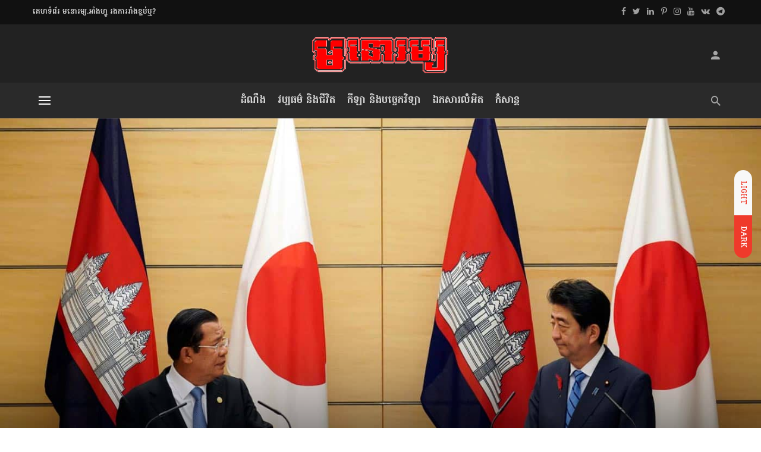

--- FILE ---
content_type: text/html; charset=UTF-8
request_url: https://monoroom.info/news/kh/hun-sen-orders-one-day-mourning-for-shinzo-abe/
body_size: 34956
content:
<!DOCTYPE html>
<html lang="en-US">
<head>
	<meta charset="UTF-8" />

    <meta name="viewport" content="width=device-width, initial-scale=1"/>

    <link rel="profile" href="//gmpg.org/xfn/11" />

	<script type="application/javascript">var ajaxurl = "https://monoroom.info/wp-admin/admin-ajax.php"</script><meta name='robots' content='index, follow, max-image-preview:large, max-snippet:-1, max-video-preview:-1' />

	<!-- This site is optimized with the Yoast SEO plugin v25.6 - https://yoast.com/wordpress/plugins/seo/ -->
	<title>ហ៊ុន សែន ដាក់កម្ពុជា​ឲ្យកាន់ទុក្ខ​មួយថ្ងៃ ចំពោះសព ស៊ីនហ្សូ អាបេ</title>
	<meta name="description" content="នៅថ្ងៃអាទិត្យ ទី១០ ខែកក្កដា ឆ្នាំ២០២២ខាងមុខនេះ កម្ពុជានឹងធ្វើការ​កាន់ទុក្ខ​សព​​អតីតនាយករដ្ឋមន្ត្រីជប៉ុន លោក ស៊ីនហ្សូ អាបេ (Shinzo Abe) ដែលបានធ្វើមរណភាព" />
	<link rel="canonical" href="https://monoroom.info/news/kh/hun-sen-orders-one-day-mourning-for-shinzo-abe/" />
	<meta property="og:locale" content="en_US" />
	<meta property="og:type" content="article" />
	<meta property="og:title" content="ហ៊ុន សែន ដាក់កម្ពុជា​ឲ្យកាន់ទុក្ខ​មួយថ្ងៃ ចំពោះសព ស៊ីនហ្សូ អាបេ" />
	<meta property="og:description" content="នៅថ្ងៃអាទិត្យ ទី១០ ខែកក្កដា ឆ្នាំ២០២២ខាងមុខនេះ កម្ពុជានឹងធ្វើការ​កាន់ទុក្ខ​សព​​អតីតនាយករដ្ឋមន្ត្រីជប៉ុន លោក ស៊ីនហ្សូ អាបេ (Shinzo Abe) ដែលបានធ្វើមរណភាព" />
	<meta property="og:url" content="https://monoroom.info/news/kh/hun-sen-orders-one-day-mourning-for-shinzo-abe/" />
	<meta property="og:site_name" content="មនោរម្យ.អាំងហ្វូ" />
	<meta property="article:publisher" content="https://www.facebook.com/MONOROOM.info" />
	<meta property="article:author" content="https://facebook.com/MONOROOM.info" />
	<meta property="article:published_time" content="2022-07-08T23:37:00+00:00" />
	<meta property="article:modified_time" content="2022-07-09T00:41:07+00:00" />
	<meta property="og:image" content="https://monoroom.info/wp-content/uploads/2019/02/20181009-doc_hun-sen_shinzo-abe_cambodia.jpg" />
	<meta property="og:image:width" content="1400" />
	<meta property="og:image:height" content="800" />
	<meta property="og:image:type" content="image/jpeg" />
	<meta name="author" content="ដារារិទ្ធ" />
	<meta name="twitter:card" content="summary_large_image" />
	<meta name="twitter:creator" content="@monoroominfo" />
	<meta name="twitter:site" content="@monoroominfo" />
	<meta name="twitter:label1" content="Written by" />
	<meta name="twitter:data1" content="ដារារិទ្ធ" />
	<meta name="twitter:label2" content="Est. reading time" />
	<meta name="twitter:data2" content="1 minute" />
	<script type="application/ld+json" class="yoast-schema-graph">{"@context":"https://schema.org","@graph":[{"@type":"NewsArticle","@id":"https://monoroom.info/news/kh/hun-sen-orders-one-day-mourning-for-shinzo-abe/#article","isPartOf":{"@id":"https://monoroom.info/news/kh/hun-sen-orders-one-day-mourning-for-shinzo-abe/"},"author":{"name":"ដារារិទ្ធ","@id":"https://monoroom.info/#/schema/person/efe8fa2ea2a356e30da8bc149c9dd501"},"headline":"ហ៊ុន សែន ដាក់កម្ពុជា​ឲ្យកាន់ទុក្ខ​មួយថ្ងៃ ចំពោះសព ស៊ីនហ្សូ អាបេ","datePublished":"2022-07-08T23:37:00+00:00","dateModified":"2022-07-09T00:41:07+00:00","mainEntityOfPage":{"@id":"https://monoroom.info/news/kh/hun-sen-orders-one-day-mourning-for-shinzo-abe/"},"wordCount":2,"publisher":{"@id":"https://monoroom.info/#organization"},"image":{"@id":"https://monoroom.info/news/kh/hun-sen-orders-one-day-mourning-for-shinzo-abe/#primaryimage"},"thumbnailUrl":"https://monoroom.info/wp-content/uploads/2019/02/20181009-doc_hun-sen_shinzo-abe_cambodia.jpg","keywords":["Hun Sen","Kem Ley","Shinzo Abe"],"articleSection":["កម្ពុជា","ដំណឹង"],"inLanguage":"en-US","copyrightYear":"2022","copyrightHolder":{"@id":"https://monoroom.info/#organization"}},{"@type":"WebPage","@id":"https://monoroom.info/news/kh/hun-sen-orders-one-day-mourning-for-shinzo-abe/","url":"https://monoroom.info/news/kh/hun-sen-orders-one-day-mourning-for-shinzo-abe/","name":"ហ៊ុន សែន ដាក់កម្ពុជា​ឲ្យកាន់ទុក្ខ​មួយថ្ងៃ ចំពោះសព ស៊ីនហ្សូ អាបេ","isPartOf":{"@id":"https://monoroom.info/#website"},"primaryImageOfPage":{"@id":"https://monoroom.info/news/kh/hun-sen-orders-one-day-mourning-for-shinzo-abe/#primaryimage"},"image":{"@id":"https://monoroom.info/news/kh/hun-sen-orders-one-day-mourning-for-shinzo-abe/#primaryimage"},"thumbnailUrl":"https://monoroom.info/wp-content/uploads/2019/02/20181009-doc_hun-sen_shinzo-abe_cambodia.jpg","datePublished":"2022-07-08T23:37:00+00:00","dateModified":"2022-07-09T00:41:07+00:00","description":"នៅថ្ងៃអាទិត្យ ទី១០ ខែកក្កដា ឆ្នាំ២០២២ខាងមុខនេះ កម្ពុជានឹងធ្វើការ​កាន់ទុក្ខ​សព​​អតីតនាយករដ្ឋមន្ត្រីជប៉ុន លោក ស៊ីនហ្សូ អាបេ (Shinzo Abe) ដែលបានធ្វើមរណភាព","breadcrumb":{"@id":"https://monoroom.info/news/kh/hun-sen-orders-one-day-mourning-for-shinzo-abe/#breadcrumb"},"inLanguage":"en-US","potentialAction":[{"@type":"ReadAction","target":["https://monoroom.info/news/kh/hun-sen-orders-one-day-mourning-for-shinzo-abe/"]}]},{"@type":"ImageObject","inLanguage":"en-US","@id":"https://monoroom.info/news/kh/hun-sen-orders-one-day-mourning-for-shinzo-abe/#primaryimage","url":"https://monoroom.info/wp-content/uploads/2019/02/20181009-doc_hun-sen_shinzo-abe_cambodia.jpg","contentUrl":"https://monoroom.info/wp-content/uploads/2019/02/20181009-doc_hun-sen_shinzo-abe_cambodia.jpg","width":1400,"height":800},{"@type":"BreadcrumbList","@id":"https://monoroom.info/news/kh/hun-sen-orders-one-day-mourning-for-shinzo-abe/#breadcrumb","itemListElement":[{"@type":"ListItem","position":1,"name":"Home","item":"https://monoroom.info/"},{"@type":"ListItem","position":2,"name":"ដំណឹង","item":"https://monoroom.info/news/"},{"@type":"ListItem","position":3,"name":"កម្ពុជា","item":"https://monoroom.info/news/kh/"},{"@type":"ListItem","position":4,"name":"ហ៊ុន សែន ដាក់កម្ពុជា​ឲ្យកាន់ទុក្ខ​មួយថ្ងៃ ចំពោះសព ស៊ីនហ្សូ អាបេ"}]},{"@type":"WebSite","@id":"https://monoroom.info/#website","url":"https://monoroom.info/","name":"មនោរម្យ.អាំងហ្វូ","description":"ទស្សនាវដ្ដី /Magazine","publisher":{"@id":"https://monoroom.info/#organization"},"alternateName":"MONOROOM.info","potentialAction":[{"@type":"SearchAction","target":{"@type":"EntryPoint","urlTemplate":"https://monoroom.info/?s={search_term_string}"},"query-input":{"@type":"PropertyValueSpecification","valueRequired":true,"valueName":"search_term_string"}}],"inLanguage":"en-US"},{"@type":"Organization","@id":"https://monoroom.info/#organization","name":"MONOROOM.info Mag","alternateName":"ទស្សនាវដ្ដីមនោរម្យ.អាំងហ្វូ","url":"https://monoroom.info/","logo":{"@type":"ImageObject","inLanguage":"en-US","@id":"https://monoroom.info/#/schema/logo/image/","url":"https://monoroom.info/wp-content/uploads/2018/12/2019-logo-kh-65.png","contentUrl":"https://monoroom.info/wp-content/uploads/2018/12/2019-logo-kh-65.png","width":239,"height":65,"caption":"MONOROOM.info Mag"},"image":{"@id":"https://monoroom.info/#/schema/logo/image/"},"sameAs":["https://www.facebook.com/MONOROOM.info","https://x.com/monoroominfo","https://www.instagram.com/monoroom.info","https://www.linkedin.com/company/monoroominfo","https://www.pinterest.com/monoroominfo","https://www.youtube.com/MonoroomInfoMag","https://km.wikipedia.org/wiki/ទស្សនាវដ្ដីមនោរម្យ","https://vk.com/monoroominfo","https://t.me/MONOROOMinfoMag"]},{"@type":"Person","@id":"https://monoroom.info/#/schema/person/efe8fa2ea2a356e30da8bc149c9dd501","name":"ដារារិទ្ធ","description":"អ្នកសារព័ត៌មាន និងជាអ្នកស្រាវជ្រាវ នៃទស្សនាវដ្ដីមនោរម្យ.អាំងហ្វូ។ លោក ដារារិទ្ធិ មានជំនាញខាងព័ត៌មានក្នុងស្រុក អង្កេត និងធ្វើបទយកការណ៍។","sameAs":["https://monoroom.info","https://facebook.com/MONOROOM.info","https://www.instagram.com/monoroom.info","https://www.linkedin.com/company/monoroominfo","https://www.pinterest.com/monoroominfo","https://x.com/monoroominfo","https://www.youtube.com/MonoroomInfoMag?sub_confirmation=1"],"url":"https://monoroom.info/author/dararith/"}]}</script>
	<!-- / Yoast SEO plugin. -->


<link rel="amphtml" href="https://monoroom.info/news/kh/hun-sen-orders-one-day-mourning-for-shinzo-abe/amp/" /><meta name="generator" content="AMP for WP 1.1.11"/><link rel='dns-prefetch' href='//fonts.googleapis.com' />

<link rel="alternate" type="application/rss+xml" title="មនោរម្យ.អាំងហ្វូ &raquo; Feed" href="https://monoroom.info/feed/" />
<link rel="alternate" type="application/rss+xml" title="មនោរម្យ.អាំងហ្វូ &raquo; Comments Feed" href="https://monoroom.info/comments/feed/" />
<link rel='stylesheet' id='wp-block-library-css' href='https://monoroom.info/wp-includes/css/dist/block-library/style.min.css?x56343&amp;ver=6.6.4' type='text/css' media='all' />
<style id='classic-theme-styles-inline-css' type='text/css'>
/*! This file is auto-generated */
.wp-block-button__link{color:#fff;background-color:#32373c;border-radius:9999px;box-shadow:none;text-decoration:none;padding:calc(.667em + 2px) calc(1.333em + 2px);font-size:1.125em}.wp-block-file__button{background:#32373c;color:#fff;text-decoration:none}
</style>
<style id='global-styles-inline-css' type='text/css'>
:root{--wp--preset--aspect-ratio--square: 1;--wp--preset--aspect-ratio--4-3: 4/3;--wp--preset--aspect-ratio--3-4: 3/4;--wp--preset--aspect-ratio--3-2: 3/2;--wp--preset--aspect-ratio--2-3: 2/3;--wp--preset--aspect-ratio--16-9: 16/9;--wp--preset--aspect-ratio--9-16: 9/16;--wp--preset--color--black: #000000;--wp--preset--color--cyan-bluish-gray: #abb8c3;--wp--preset--color--white: #ffffff;--wp--preset--color--pale-pink: #f78da7;--wp--preset--color--vivid-red: #cf2e2e;--wp--preset--color--luminous-vivid-orange: #ff6900;--wp--preset--color--luminous-vivid-amber: #fcb900;--wp--preset--color--light-green-cyan: #7bdcb5;--wp--preset--color--vivid-green-cyan: #00d084;--wp--preset--color--pale-cyan-blue: #8ed1fc;--wp--preset--color--vivid-cyan-blue: #0693e3;--wp--preset--color--vivid-purple: #9b51e0;--wp--preset--gradient--vivid-cyan-blue-to-vivid-purple: linear-gradient(135deg,rgba(6,147,227,1) 0%,rgb(155,81,224) 100%);--wp--preset--gradient--light-green-cyan-to-vivid-green-cyan: linear-gradient(135deg,rgb(122,220,180) 0%,rgb(0,208,130) 100%);--wp--preset--gradient--luminous-vivid-amber-to-luminous-vivid-orange: linear-gradient(135deg,rgba(252,185,0,1) 0%,rgba(255,105,0,1) 100%);--wp--preset--gradient--luminous-vivid-orange-to-vivid-red: linear-gradient(135deg,rgba(255,105,0,1) 0%,rgb(207,46,46) 100%);--wp--preset--gradient--very-light-gray-to-cyan-bluish-gray: linear-gradient(135deg,rgb(238,238,238) 0%,rgb(169,184,195) 100%);--wp--preset--gradient--cool-to-warm-spectrum: linear-gradient(135deg,rgb(74,234,220) 0%,rgb(151,120,209) 20%,rgb(207,42,186) 40%,rgb(238,44,130) 60%,rgb(251,105,98) 80%,rgb(254,248,76) 100%);--wp--preset--gradient--blush-light-purple: linear-gradient(135deg,rgb(255,206,236) 0%,rgb(152,150,240) 100%);--wp--preset--gradient--blush-bordeaux: linear-gradient(135deg,rgb(254,205,165) 0%,rgb(254,45,45) 50%,rgb(107,0,62) 100%);--wp--preset--gradient--luminous-dusk: linear-gradient(135deg,rgb(255,203,112) 0%,rgb(199,81,192) 50%,rgb(65,88,208) 100%);--wp--preset--gradient--pale-ocean: linear-gradient(135deg,rgb(255,245,203) 0%,rgb(182,227,212) 50%,rgb(51,167,181) 100%);--wp--preset--gradient--electric-grass: linear-gradient(135deg,rgb(202,248,128) 0%,rgb(113,206,126) 100%);--wp--preset--gradient--midnight: linear-gradient(135deg,rgb(2,3,129) 0%,rgb(40,116,252) 100%);--wp--preset--font-size--small: 13px;--wp--preset--font-size--medium: 20px;--wp--preset--font-size--large: 36px;--wp--preset--font-size--x-large: 42px;--wp--preset--spacing--20: 0.44rem;--wp--preset--spacing--30: 0.67rem;--wp--preset--spacing--40: 1rem;--wp--preset--spacing--50: 1.5rem;--wp--preset--spacing--60: 2.25rem;--wp--preset--spacing--70: 3.38rem;--wp--preset--spacing--80: 5.06rem;--wp--preset--shadow--natural: 6px 6px 9px rgba(0, 0, 0, 0.2);--wp--preset--shadow--deep: 12px 12px 50px rgba(0, 0, 0, 0.4);--wp--preset--shadow--sharp: 6px 6px 0px rgba(0, 0, 0, 0.2);--wp--preset--shadow--outlined: 6px 6px 0px -3px rgba(255, 255, 255, 1), 6px 6px rgba(0, 0, 0, 1);--wp--preset--shadow--crisp: 6px 6px 0px rgba(0, 0, 0, 1);}:where(.is-layout-flex){gap: 0.5em;}:where(.is-layout-grid){gap: 0.5em;}body .is-layout-flex{display: flex;}.is-layout-flex{flex-wrap: wrap;align-items: center;}.is-layout-flex > :is(*, div){margin: 0;}body .is-layout-grid{display: grid;}.is-layout-grid > :is(*, div){margin: 0;}:where(.wp-block-columns.is-layout-flex){gap: 2em;}:where(.wp-block-columns.is-layout-grid){gap: 2em;}:where(.wp-block-post-template.is-layout-flex){gap: 1.25em;}:where(.wp-block-post-template.is-layout-grid){gap: 1.25em;}.has-black-color{color: var(--wp--preset--color--black) !important;}.has-cyan-bluish-gray-color{color: var(--wp--preset--color--cyan-bluish-gray) !important;}.has-white-color{color: var(--wp--preset--color--white) !important;}.has-pale-pink-color{color: var(--wp--preset--color--pale-pink) !important;}.has-vivid-red-color{color: var(--wp--preset--color--vivid-red) !important;}.has-luminous-vivid-orange-color{color: var(--wp--preset--color--luminous-vivid-orange) !important;}.has-luminous-vivid-amber-color{color: var(--wp--preset--color--luminous-vivid-amber) !important;}.has-light-green-cyan-color{color: var(--wp--preset--color--light-green-cyan) !important;}.has-vivid-green-cyan-color{color: var(--wp--preset--color--vivid-green-cyan) !important;}.has-pale-cyan-blue-color{color: var(--wp--preset--color--pale-cyan-blue) !important;}.has-vivid-cyan-blue-color{color: var(--wp--preset--color--vivid-cyan-blue) !important;}.has-vivid-purple-color{color: var(--wp--preset--color--vivid-purple) !important;}.has-black-background-color{background-color: var(--wp--preset--color--black) !important;}.has-cyan-bluish-gray-background-color{background-color: var(--wp--preset--color--cyan-bluish-gray) !important;}.has-white-background-color{background-color: var(--wp--preset--color--white) !important;}.has-pale-pink-background-color{background-color: var(--wp--preset--color--pale-pink) !important;}.has-vivid-red-background-color{background-color: var(--wp--preset--color--vivid-red) !important;}.has-luminous-vivid-orange-background-color{background-color: var(--wp--preset--color--luminous-vivid-orange) !important;}.has-luminous-vivid-amber-background-color{background-color: var(--wp--preset--color--luminous-vivid-amber) !important;}.has-light-green-cyan-background-color{background-color: var(--wp--preset--color--light-green-cyan) !important;}.has-vivid-green-cyan-background-color{background-color: var(--wp--preset--color--vivid-green-cyan) !important;}.has-pale-cyan-blue-background-color{background-color: var(--wp--preset--color--pale-cyan-blue) !important;}.has-vivid-cyan-blue-background-color{background-color: var(--wp--preset--color--vivid-cyan-blue) !important;}.has-vivid-purple-background-color{background-color: var(--wp--preset--color--vivid-purple) !important;}.has-black-border-color{border-color: var(--wp--preset--color--black) !important;}.has-cyan-bluish-gray-border-color{border-color: var(--wp--preset--color--cyan-bluish-gray) !important;}.has-white-border-color{border-color: var(--wp--preset--color--white) !important;}.has-pale-pink-border-color{border-color: var(--wp--preset--color--pale-pink) !important;}.has-vivid-red-border-color{border-color: var(--wp--preset--color--vivid-red) !important;}.has-luminous-vivid-orange-border-color{border-color: var(--wp--preset--color--luminous-vivid-orange) !important;}.has-luminous-vivid-amber-border-color{border-color: var(--wp--preset--color--luminous-vivid-amber) !important;}.has-light-green-cyan-border-color{border-color: var(--wp--preset--color--light-green-cyan) !important;}.has-vivid-green-cyan-border-color{border-color: var(--wp--preset--color--vivid-green-cyan) !important;}.has-pale-cyan-blue-border-color{border-color: var(--wp--preset--color--pale-cyan-blue) !important;}.has-vivid-cyan-blue-border-color{border-color: var(--wp--preset--color--vivid-cyan-blue) !important;}.has-vivid-purple-border-color{border-color: var(--wp--preset--color--vivid-purple) !important;}.has-vivid-cyan-blue-to-vivid-purple-gradient-background{background: var(--wp--preset--gradient--vivid-cyan-blue-to-vivid-purple) !important;}.has-light-green-cyan-to-vivid-green-cyan-gradient-background{background: var(--wp--preset--gradient--light-green-cyan-to-vivid-green-cyan) !important;}.has-luminous-vivid-amber-to-luminous-vivid-orange-gradient-background{background: var(--wp--preset--gradient--luminous-vivid-amber-to-luminous-vivid-orange) !important;}.has-luminous-vivid-orange-to-vivid-red-gradient-background{background: var(--wp--preset--gradient--luminous-vivid-orange-to-vivid-red) !important;}.has-very-light-gray-to-cyan-bluish-gray-gradient-background{background: var(--wp--preset--gradient--very-light-gray-to-cyan-bluish-gray) !important;}.has-cool-to-warm-spectrum-gradient-background{background: var(--wp--preset--gradient--cool-to-warm-spectrum) !important;}.has-blush-light-purple-gradient-background{background: var(--wp--preset--gradient--blush-light-purple) !important;}.has-blush-bordeaux-gradient-background{background: var(--wp--preset--gradient--blush-bordeaux) !important;}.has-luminous-dusk-gradient-background{background: var(--wp--preset--gradient--luminous-dusk) !important;}.has-pale-ocean-gradient-background{background: var(--wp--preset--gradient--pale-ocean) !important;}.has-electric-grass-gradient-background{background: var(--wp--preset--gradient--electric-grass) !important;}.has-midnight-gradient-background{background: var(--wp--preset--gradient--midnight) !important;}.has-small-font-size{font-size: var(--wp--preset--font-size--small) !important;}.has-medium-font-size{font-size: var(--wp--preset--font-size--medium) !important;}.has-large-font-size{font-size: var(--wp--preset--font-size--large) !important;}.has-x-large-font-size{font-size: var(--wp--preset--font-size--x-large) !important;}
:where(.wp-block-post-template.is-layout-flex){gap: 1.25em;}:where(.wp-block-post-template.is-layout-grid){gap: 1.25em;}
:where(.wp-block-columns.is-layout-flex){gap: 2em;}:where(.wp-block-columns.is-layout-grid){gap: 2em;}
:root :where(.wp-block-pullquote){font-size: 1.5em;line-height: 1.6;}
</style>
<link rel='stylesheet' id='bootstrap-css' href='https://monoroom.info/wp-content/themes/suga/css/vendors/bootstrap.css?x56343&amp;ver=6.6.4' type='text/css' media='all' />
<link rel='stylesheet' id='owl-carousel-css' href='https://monoroom.info/wp-content/themes/suga/css/vendors/owl-carousel.css?x56343&amp;ver=6.6.4' type='text/css' media='all' />
<link rel='stylesheet' id='flickity-css' href='https://monoroom.info/wp-content/themes/suga/css/vendors/flickity.css?x56343&amp;ver=6.6.4' type='text/css' media='all' />
<link rel='stylesheet' id='fotorama-css' href='https://monoroom.info/wp-content/themes/suga/css/vendors/fotorama.css?x56343&amp;ver=6.6.4' type='text/css' media='all' />
<link rel='stylesheet' id='magnific-popup-css' href='https://monoroom.info/wp-content/themes/suga/css/vendors/magnific-popup.css?x56343&amp;ver=6.6.4' type='text/css' media='all' />
<link rel='stylesheet' id='perfect-scrollbar-css' href='https://monoroom.info/wp-content/themes/suga/css/vendors/perfect-scrollbar.css?x56343&amp;ver=6.6.4' type='text/css' media='all' />
<link rel='stylesheet' id='suga-style-css' href='https://monoroom.info/wp-content/themes/suga/css/style.css?x56343&amp;ver=6.6.4' type='text/css' media='all' />
<style id='suga-style-inline-css' type='text/css'>
.site-footer, .footer-7.site-footer, .footer-8.site-footer, .footer-6.site-footer
                                        {background: #000000;
                                        background: -webkit-linear-gradient(60deg, #000000 0, #666666 100%);
                                        background: linear-gradient(60deg, #000000 0, #666666 100%);}::selection {color: #FFF; background: #EF3A2B;}::-webkit-selection {color: #FFF; background: #EF3A2B;}:root {
            --color-logo: #EF3A2B;
            --color-links-hover: #EF3A2B;
        }@media(min-width: 1200px) {.suga-dark-mode .post--nothumb-large-has-background[data-dark-mode=true]:hover {background-color: #EF3A2B;}}.related-posts .atbssuga-pagination .btn-default:hover, .related-posts .atbssuga-pagination .btn-default:active,.single .posts-navigation__prev .posts-navigation__label:hover, .single .posts-navigation__next .posts-navigation__label:hover, .atbssuga-grid-carousel-a .owl-carousel .owl-prev, .atbssuga-grid-carousel-a .owl-carousel .owl-next, a, a:hover, a:focus, a:active, .color-primary, .site-title, .atbssuga-widget-indexed-posts-b .posts-list > li .post__title:after,
            .post-slider-text-align-center .owl-carousel .owl-prev, .post-slider-text-align-center .owl-carousel .owl-next,
            .author-box .author-name a, .atbssuga-pagination__item-current,
            .atbssuga-post-latest-d--post-slide .atbssuga-carousel .owl-prev,
            .atbssuga-post-latest-d--post-slide .atbssuga-carousel .owl-next,
            .atbssuga-post-latest-c--post-grid .atbssuga-carousel .owl-prev:hover,
            .atbssuga-post-latest-c--post-grid .atbssuga-carousel .owl-next:hover,
            .atbssuga-post-latest-b--post-slide .atbssuga-carousel .owl-prev,
            .atbssuga-post-latest-b--post-slide .atbssuga-carousel .owl-next,
            .post-grid-3i-has-slider-fullwidth-a .atbssuga-carousel-nav-custom-holder .owl-prev,
            .post-grid-3i-has-slider-fullwidth-a .atbssuga-carousel-nav-custom-holder .owl-next,
            .post-feature-slide-small .atbssuga-carousel-nav-custom-holder .owl-prev:hover,
            .post-feature-slide-small .atbssuga-carousel-nav-custom-holder .owl-next:hover,
            .post--horizontal-text-background .post__readmore .readmore__text,
            .single .posts-navigation__next .posts-navigation__label:hover, .single .social-share-label, .single .single-header .entry-cat, .post--vertical-readmore-small .post__text .post__cat,
            .post--vertical-readmore-big .post__text .post__cat, .post--horizontal-reverse-big .post__cat, .atbssuga-post--grid-has-postlist .atbssuga-post-list--vertical .block-title-small .block-heading__title,
            .atbssuga-post--grid-multiple-style__fullwidth-a .post-not-fullwidth .atbssuga-pagination .read-more-link,
            .atbssuga-post--grid-multiple-style__fullwidth-a .post-not-fullwidth .atbssuga-pagination .read-more-link i,
            .carousel-heading .block-heading.block-heading--vertical .block-heading__title, .atbssuga-pagination__item:not(.atbssuga-pagination__item-current):hover,
            .atbssuga-pagination__item-current:hover, .atbssuga-pagination__item-current, .post__readmore a.button__readmore:hover, .post__cat.cat-color-logo,
            .post-score-star, .atbssuga-pagination .btn, .form-submit .submit, .atbssuga-search-full .result-default .popular-title span, .atbssuga-search-full--result .atbssuga-pagination .btn,
            .atbssuga-search-full .result-default .search-terms-list a:hover, .atbssuga-pagination.atbssuga-pagination-view-all-post .btn:hover i, .atbssuga-pagination.atbssuga-pagination-view-all-post .btn:hover,
            .sticky-suga-post .sugaStickyMark i, .atbs-theme-switch--style-2, .atbs-theme-switch--style-2.active .atbs-theme-switch__light, .post__readmore a.button__readmore,
            #atbssuga-offcanvas-mobile.atbssuga-offcanvas .search-form__submit
            {color: #EF3A2B;}.suga-dark-mode .post--horizontal-hasbackground[data-dark-mode='true'].post:hover,.post__readmore.post__readmore-btn a, .suga-feature-r .section-sub .section-sub-right .list-item:hover, .suga-feature-t .section-main-left .post-sub:hover, .suga-feature-t .section-main-right .post-sub:hover, .suga-feature-t .section-main-center .list-item:hover,.post__readmore.post__readmore-btn a,.post-no-thumb-has-background.background-color-primary, .suga-feature-r .section-sub .section-sub-right .list-item:hover, .post__readmore.post__readmore-btn a, .background-hover-fixed:before, .suga-feature-i .background-color-primary .section-sub, .suga-feature-e .background-color-primary .section-sub .post-main .posts-list:hover > .list-item:nth-child(1):hover, .suga-feature-e .background-color-primary .section-main .post-main:before, .owl-carousel.button--dots-center-nav .owl-dot.active span, .suga-feature-c .owl-carousel .owl-dot.active span, .dots-circle .owl-dot.active span, .suga-feature-slider-f .owl-carousel .owl-prev:hover, .suga-feature-slider-f .owl-carousel .owl-next:hover, .suga-grid-m .post-slide .owl-carousel, .suga-grid-m .atbssuga-pagination.atbssuga-pagination-view-all-post a, .post-slider-text-align-center .owl-carousel .owl-prev:hover, .post-slider-text-align-center .owl-carousel .owl-next:hover, .category-tile__name, .cat-theme-bg.cat-theme-bg, .primary-bg-color, .navigation--main > li > a:before, .atbssuga-pagination--next-n-prev .atbssuga-pagination__links a:last-child .atbssuga-pagination__item,
            .subscribe-form__fields input[type='submit'], .has-overlap-bg:before, .post__cat--bg, a.post__cat--bg, .entry-cat--bg, a.entry-cat--bg,
            .comments-count-box, .atbssuga-widget--box .widget__title,  /*.posts-list > li .post__thumb:after,*/
            .widget_calendar td a:before, .widget_calendar #today, .widget_calendar #today a, .entry-action-btn, .posts-navigation__label:before,
            .atbssuga-carousel-dots-b .swiper-pagination-bullet-active,
             .site-header--side-logo .header-logo:not(.header-logo--mobile), .list-square-bullet > li > *:before, .list-square-bullet-exclude-first > li:not(:first-child) > *:before,
             .btn-primary, .btn-primary:active, .btn-primary:focus, .btn-primary:hover,
             .btn-primary.active.focus, .btn-primary.active:focus, .btn-primary.active:hover, .btn-primary:active.focus, .btn-primary:active:focus, .btn-primary:active:hover,
             .atbssuga-post-latest-d--post-grid .list-item:first-child .post--nothumb-large-has-background,
            .atbssuga-post-latest-d--post-slide .atbssuga-carousel .owl-prev:hover,
            .atbssuga-post-latest-d--post-slide .atbssuga-carousel .owl-next:hover,
            .atbssuga-post-latest-b--post-slide .atbssuga-carousel .owl-prev:hover,
            .atbssuga-post-latest-b--post-slide .atbssuga-carousel .owl-next:hover,
            .post--nothumb-has-line-readmore, .post--nothumb-has-line-readmore, .suga-owl-background, .post-slide--nothumb,
            .single .single-footer .entry-tags ul > li > a:hover,
            .social-share ul li a svg:hover, .social-share-label-wrap:before, .post--vertical-readmore-small .post__text-wrap .post__readmore:hover,
            .post--vertical-readmore-big .post__text-wrap .post__readmore:hover, .post--horizontal-hasbackground.post:hover,
            .post--horizontal__title-line .post__title:before, .widget-subscribe .subscribe-form__fields button, .atbssuga-pagination__item-current:before,
            .atbssuga-post-latest-d--post-grid .post-list:hover .list-item:first-child:hover .post--nothumb-large-has-background, .atbssuga-widget-indexed-posts-a .posts-list>li .post__thumb:after, .atbssuga-search-full .form-control,
            .atbssuga-search-full .popular-tags .entry-tags ul > li > a, .atbssuga-pagination [class*='js-ajax-load-'] , .atbssuga-pagination [class*='js-ajax-load-']:hover , .atbssuga-pagination [class*='js-ajax-load-']:active,
            .widget-slide .atbssuga-carousel .owl-dot.active span, .single .comment-form .form-submit input[type='submit'] , .social-tile, .widget-subscribe__inner,
            .suga-subscribe-button, .suga-subscribe-button:hover, .suga-subscribe-button:focus, .suga-subscribe-button:active, .suga-subscribe-button:visited,
            div.wpforms-container-full .wpforms-form button[type=submit], div.wpforms-container-full .wpforms-form button[type=submit]:hover, .atbs-theme-switch--style-2 .atbs-theme-switch__light, .atbs-theme-switch--style-2.active .atbs-theme-switch__dark,
            #atbssuga-offcanvas-mobile .atbssuga-offcanvas__title
            {background-color: #EF3A2B;}@media (min-width: 577px){.suga-feature-e .background-color-primary .section-sub .post-main .posts-list:hover > .list-item:hover, .suga-feature-e .background-color-primary .section-sub .post-main .posts-list .list-item:first-child {background-color: #EF3A2B;} }@media (max-width: 576px){.suga-feature-e .background-color-primary .section-sub .post-sub {background-color: #EF3A2B;} }@media (min-width: 1200px){.post--nothumb-large-has-background:hover {background-color: #EF3A2B;} }.site-header--skin-4 .navigation--main > li > a:before
            {background-color: #EF3A2B !important;}.atbssuga-post-latest-d--post-grid:hover .list-item.active .post--nothumb-large-has-background a.post__cat
            {color: #EF3A2B !important;}@media (max-width: 991px) { .suga-feature-f .post--horizontal-xs .post__cat.cat-theme { color: #EF3A2B !important; }}.post-score-hexagon .hexagon-svg g path
            {fill: #EF3A2B;}.atbs-theme-switch--style-2:focus-visible {
                outline: 2px dotted #EF3A2B;
            }
            .atbs-theme-switch--style-2:-moz-focusring {
                outline: 2px dotted #EF3A2B;
            }.related-posts .atbssuga-pagination .btn-default:hover, .related-posts .atbssuga-pagination .btn-default:active,.post-no-thumb-border-circle .post__title:before, .has-overlap-frame:before, .atbssuga-gallery-slider .fotorama__thumb-border, .bypostauthor > .comment-body .comment-author > img,
            .atbssuga-post-latest-b--post-slide .atbssuga-carousel .owl-next,
            .atbssuga-post--grid-has-postlist .atbssuga-post-list--vertical .block-title-small .block-heading__title,
            .atbssuga-post-latest-b--post-slide .atbssuga-carousel .owl-prev, .atbssuga-post-latest-b--post-slide .atbssuga-carousel .owl-next,
            .single .comment-form .form-submit input[type='submit'], .atbssuga-pagination .btn, .form-submit .submit, .atbssuga-search-full--result .atbssuga-pagination .btn, .atbssuga-pagination [class*='js-ajax-load-']:active,
            .suga-grid-m .atbssuga-pagination.atbssuga-pagination-view-all-post a, .suga-dark-mode .atbssuga-post-latest-b--post-slide .atbssuga-carousel .owl-prev:hover, .suga-dark-mode .atbssuga-post-latest-b--post-slide .atbssuga-carousel .owl-next:hover, .suga-dark-mode .atbssuga-post-latest-b--post-slide .atbssuga-carousel .owl-prev:focus, .suga-dark-mode .atbssuga-post-latest-b--post-slide .atbssuga-carousel .owl-next:focus, input[type=text]:focus, input[type=email]:focus, input[type=url]:focus, input[type=password]:focus, input[type=search]:focus, input[type=tel]:focus, input[type=number]:focus, textarea:focus, textarea.form-control:focus, select:focus, select.form-control:focus
            {border-color: #EF3A2B;}.atbssuga-pagination--next-n-prev .atbssuga-pagination__links a:last-child .atbssuga-pagination__item:after
            {border-left-color: #EF3A2B;}.comments-count-box:before, .bk-preload-wrapper:after
            {border-top-color: #EF3A2B;}.bk-preload-wrapper:after
            {border-bottom-color: #EF3A2B;}.navigation--offcanvas li > a:after
            {border-right-color: #EF3A2B;}.post--single-cover-gradient .single-header
            {
                background-image: -webkit-linear-gradient( bottom , #EF3A2B 0%, rgba(252, 60, 45, 0.7) 50%, rgba(252, 60, 45, 0) 100%);
                background-image: linear-gradient(to top, #EF3A2B 0%, rgba(252, 60, 45, 0.7) 50%, rgba(252, 60, 45, 0) 100%);
            }.site-wrapper 
            {--color-primary: #EF3A2B;}.atbssuga-video-box__playlist .is-playing .post__thumb:after { content: 'Now playing'; }.block-heading .block-heading__title { color: #333333; }.has-block-heading-line-around.block-heading::before, .has-block-heading-line-around.block-heading::after,.block-heading--line-under.block-heading,.block-heading--line.block-heading::after {
                border-color: rgba(51, 51, 51,0.1); }.widget__title .widget__title-text { color: #333333; }.widget__title.has-block-heading-line-around.block-heading::before, .widget__title.has-block-heading-line-around.block-heading::after,.widget__title.block-heading--line-under.block-heading, .widget__title.block-heading--line.block-heading::after {
                border-color: rgba(51, 51, 51,0.1); }.site-footer .widget__title .widget__title-text { color: #FFFFFF; }.site-footer .widget__title.has-block-heading-line-around.block-heading::before, .site-footer .widget__title.has-block-heading-line-around.block-heading::after,.site-footer .widget__title.block-heading--line-under.block-heading, .site-footer .widget__title.block-heading--line.block-heading::after {
                border-color: rgba(255, 255, 255,0.1); }
</style>
<link rel="preload" as="style" href="https://fonts.googleapis.com/css?family=Hanuman:100,200,300,400,500,600,700,800,900&#038;subset=khmer&#038;display=swap&#038;ver=1743367445" /><link rel="stylesheet" href="https://fonts.googleapis.com/css?family=Hanuman:100,200,300,400,500,600,700,800,900&#038;subset=khmer&#038;display=swap&#038;ver=1743367445" media="print" onload="this.media='all'"><noscript><link rel="stylesheet" href="https://fonts.googleapis.com/css?family=Hanuman:100,200,300,400,500,600,700,800,900&#038;subset=khmer&#038;display=swap&#038;ver=1743367445" /></noscript><script type="text/javascript" src="https://monoroom.info/wp-includes/js/jquery/jquery.min.js?x56343&amp;ver=3.7.1" id="jquery-core-js"></script>
<link rel="EditURI" type="application/rsd+xml" title="RSD" href="https://monoroom.info/xmlrpc.php?rsd" />
  <script src="https://cdn.onesignal.com/sdks/web/v16/OneSignalSDK.page.js" defer></script>
  <script>
          window.OneSignalDeferred = window.OneSignalDeferred || [];
          OneSignalDeferred.push(async function(OneSignal) {
            await OneSignal.init({
              appId: "d0daf177-ffb4-460e-b486-08f20f6ed66e",
              serviceWorkerOverrideForTypical: true,
              path: "https://monoroom.info/wp-content/plugins/onesignal-free-web-push-notifications/sdk_files/",
              serviceWorkerParam: { scope: "/wp-content/plugins/onesignal-free-web-push-notifications/sdk_files/push/onesignal/" },
              serviceWorkerPath: "OneSignalSDKWorker.js",
            });
          });

          // Unregister the legacy OneSignal service worker to prevent scope conflicts
          if (navigator.serviceWorker) {
            navigator.serviceWorker.getRegistrations().then((registrations) => {
              // Iterate through all registered service workers
              registrations.forEach((registration) => {
                // Check the script URL to identify the specific service worker
                if (registration.active && registration.active.scriptURL.includes('OneSignalSDKWorker.js.php')) {
                  // Unregister the service worker
                  registration.unregister().then((success) => {
                    if (success) {
                      console.log('OneSignalSW: Successfully unregistered:', registration.active.scriptURL);
                    } else {
                      console.log('OneSignalSW: Failed to unregister:', registration.active.scriptURL);
                    }
                  });
                }
              });
            }).catch((error) => {
              console.error('Error fetching service worker registrations:', error);
            });
        }
        </script>
<meta name="generator" content="Redux 4.5.7" /><link rel="icon" href="https://monoroom.info/wp-content/uploads/2018/11/cropped-2019-Site-icon-130x130.png?x56343" sizes="32x32" />
<link rel="icon" href="https://monoroom.info/wp-content/uploads/2018/11/cropped-2019-Site-icon-300x300.png?x56343" sizes="192x192" />
<link rel="apple-touch-icon" href="https://monoroom.info/wp-content/uploads/2018/11/cropped-2019-Site-icon-300x300.png?x56343" />
<meta name="msapplication-TileImage" content="https://monoroom.info/wp-content/uploads/2018/11/cropped-2019-Site-icon-300x300.png" />
		<style type="text/css" id="wp-custom-css">
			.single-body p{line-height:170%!important;font-size:109%!important}
.navigation--main>li>a {font-size:17px!important}
.sticky-header .site-logo img{max-height: 40px!important}
.header-logo--mobile img {max-height: 53px!important; padding: 9px 0 !important}
.mobile-header{position: fixed !important; width: 100% !important}
@media (max-width: 991px){
	.site-header{height:45px}
}
.atbssuga-custom-html{margin-top: -35px !important; margin-bottom: 30px!important}
.block-heading {margin-bottom: 1.5rem !important}
.single .single-footer .entry-tags ul > li > a {padding: 8px 10px 7px 10px !important}

@media (max-width:576px){
	.fb-video,.fb-video iframe[style]{top:0;bottom:0;right:0;left:0;position:absolute}
	.is-type-video .wp-block-embed__wrapper{position:relative;overflow:hidden;padding-bottom:66.66%;height:0}
}

.wp-embed-responsive .wp-block-embed.wp-embed-aspect-4-3 .wp-block-embed__wrapper:before {display: none;}
.wp-embed-responsive .wp-block-embed.wp-embed-aspect-16-9 .wp-block-embed__wrapper:before {display: none;}
	
/*.fb-comments iframe{width:100%!important}*/		</style>
		<style id="suga_option-dynamic-css" title="dynamic-css" class="redux-options-output">body{font-family:Hanuman,Arial, Helvetica, sans-serif;}.block-heading, .post-nothumb-media .list-index, .post__title, .entry-title, h1, h2, h3, h4, h5, h6, .h1, .h2, .h3, .h4, .h5, .h6, .text-font-primary, .social-tile__title, .widget_recent_comments .recentcomments > a, .widget_recent_entries li > a, .modal-title.modal-title, .author-box .author-name a, .comment-author, .widget_calendar caption, .widget_categories li>a, .widget_meta ul, .widget_recent_comments .recentcomments>a, .widget_recent_entries li>a, .widget_pages li>a, .widget__title-text, .atbs-style-page-content-store .wc-block-grid__product .wc-block-grid__product-title,
            .widget.widget_product_categories ul li a, .atbs-style-page-content-store .wp-block-cover p.has-large-font-size{font-family:Hanuman,Arial, Helvetica, sans-serif;}.block-heading .block-heading__title, .block-heading .page-heading__title,.block-heading__title, .page-heading__title{font-family:Hanuman,Arial, Helvetica, sans-serif;text-transform:capitalize;font-weight:700;font-style:normal;}.text-font-secondary, .block-heading__subtitle, .widget_nav_menu ul, .typography-copy blockquote, .comment-content blockquote{font-family:Hanuman,Arial, Helvetica, sans-serif;}.wp-block-image figcaption, .mobile-header-btn, .meta-text, a.meta-text, .meta-font, a.meta-font, .text-font-tertiary, .block-heading-tabs, .block-heading-tabs > li > a, input[type="button"]:not(.btn), input[type="reset"]:not(.btn), input[type="submit"]:not(.btn), .btn, label, .category-tile__name, .page-nav, .post-score, .post-score-hexagon .post-score-value, .post__cat, a.post__cat, .entry-cat, a.entry-cat, .read-more-link, .post__meta, .entry-meta, .entry-author__name, a.entry-author__name, .comments-count-box, .atbssuga-widget-indexed-posts-a .posts-list > li .post__thumb:after, .atbssuga-widget-indexed-posts-b .posts-list > li .post__title:after, .atbssuga-widget-indexed-posts-c .list-index, .social-tile__count, .widget_recent_comments .comment-author-link, .atbssuga-video-box__playlist .is-playing .post__thumb:after, .atbssuga-posts-listing-a .cat-title, .atbssuga-news-ticker__heading, .page-heading__title, .post-sharing__title, .post-sharing--simple .sharing-btn, .entry-action-btn, .entry-tags-title, .post-categories__title, .posts-navigation__label, .comments-title, .comments-title__text, .comments-title .add-comment, .comment-metadata, .comment-metadata a, .comment-reply-link, .comment-reply-title, .countdown__digit, .modal-title, .comment-reply-title, .comment-meta, .comment .reply, .wp-caption, .gallery-caption, .widget-title, .btn, .logged-in-as, .countdown__digit, .atbssuga-widget-indexed-posts-a .posts-list>li .post__thumb:after, .atbssuga-widget-indexed-posts-b .posts-list>li .post__title:after,
            .atbssuga-widget-indexed-posts-c .list-index, .atbssuga-horizontal-list .index, .atbssuga-pagination, .atbssuga-pagination--next-n-prev .atbssuga-pagination__label, .atbs-style-page-content-store .wp-block-button{font-family:Hanuman,Arial, Helvetica, sans-serif;}.navigation--main>li>a,.navigation-bar-btn, .navigation, .menu, .navigation{font-family:Hanuman,Arial, Helvetica, sans-serif;text-transform:capitalize;font-weight:700;}.navigation .sub-menu, .atbssuga-mega-menu__inner > .sub-menu > li > a{font-family:Hanuman,Arial, Helvetica, sans-serif;text-transform:capitalize;font-weight:normal;}.header-main{padding-top:20px;padding-bottom:15px;}</style>
    <!-- Schema meta -->
        <script type="application/ld+json">
{
          "@context": "http://schema.org",
          "@type": "NewsArticle",
          "mainEntityOfPage": {
            "@type": "WebPage",
            "@id": "https://monoroom.info/news/kh/hun-sen-orders-one-day-mourning-for-shinzo-abe/"
          },
          "headline": "ហ៊ុន សែន ដាក់កម្ពុជា​ឲ្យកាន់ទុក្ខ​មួយថ្ងៃ ចំពោះសព ស៊ីនហ្សូ អាបេ",
                    "image": [
            "https://monoroom.info/wp-content/uploads/2019/02/20181009-doc_hun-sen_shinzo-abe_cambodia.jpg"
           ],
                    "datePublished": "2022-07-09T01:37:00+00:00",
          "dateModified": "2022-07-09T02:41:07+02:00",
          "author": {
            "@type": "Person",
            "name": "ដារារិទ្ធ"
          },
           "publisher": {
            "@type": "Organization",
            "name": "មនោរម្យ.អាំងហ្វូ",
                        "logo": {
              "@type": "ImageObject",
              "url": "https://monoroom.info/wp-content/uploads/2018/12/2019-logo-kh-65.png"
            }
                      },
          "description": ""
        }
        </script>
    	<script src="https://jsc.mgid.com/site/176828.js" async></script>
</head>
<body class="post-template-default single single-post postid-29783 single-format-standard wp-embed-responsive">
        <div class="site-wrapper suga-enable-dark-mode-option suga-dark-mode-default suga-dark-mode header-7">
        <header class="site-header site-header--skin-5">
    <!-- Button Dark Mode & Light Mode a  -->
<button class="atbs-theme-switch is-toggle-switch atbs-theme-switch--style-2 atbs-theme-switch--right">
    <span class="atbs-theme-switch__light">Light</span>
    <span class="atbs-theme-switch__dark">Dark</span>
</button>    <!-- Top bar -->
	<div class="top-bar top-bar--fullwidth top-bar--inverse hidden-xs hidden-sm">
		<div class="container">
			<div class="top-bar__inner top-bar__inner--flex">
				<div class="top-bar__section">
					<div class="top-bar__nav">
						<div id="top-menu" class="menu-%e1%9e%90%e1%9f%92%e1%9e%98%e1%9e%b8%e1%9f%97%e1%9e%96%e1%9e%b8%e1%9e%98%e1%9e%93%e1%9f%84%e1%9e%9a%e1%9e%98%e1%9f%92%e1%9e%99-container"><ul id="menu-%e1%9e%90%e1%9f%92%e1%9e%98%e1%9e%b8%e1%9f%97%e1%9e%96%e1%9e%b8%e1%9e%98%e1%9e%93%e1%9f%84%e1%9e%9a%e1%9e%98%e1%9f%92%e1%9e%99" class="navigation navigation--top navigation--center"><li id="menu-item-15185" class="menu-item menu-item-type-post_type menu-item-object-post menu-item-15185"><a href="https://monoroom.info/uncat/how-to-open-monoroom-info-website-blocked-in-cambodia/">​គេហទំព័រ មនោរម្យ.អាំងហ្វូ រងការរាំងខ្ទប់ឬ?</a></li>
</ul></div>					</div>
				</div>
				<div class="top-bar__section">
                        					<ul class="social-list social-list--sm social-list--inverse list-horizontal">
    						<li><a href="https://www.facebook.com/MONOROOM.info" target="_blank"><i class="mdicon mdicon-facebook"></i></a></li><li><a href="https://x.com/monoroominfo" target="_blank"><i class="mdicon mdicon-twitter"></i></a></li><li><a href="https://www.linkedin.com/company/monoroominfo" target="_blank"><i class="mdicon mdicon-linkedin"></i></a></li><li><a href="https://www.pinterest.com/monoroominfo" target="_blank"><i class="mdicon mdicon-pinterest-p"></i></a></li><li><a href="https://www.instagram.com/monoroom.info" target="_blank"><i class="mdicon mdicon-instagram"></i></a></li><li><a href="https://www.youtube.com/MonoroomInfoMag?sub_confirmation=1" target="_blank"><i class="mdicon mdicon-youtube"></i></a></li><li><a href="https://vk.com/monoroominfo" target="_blank"><i class="mdicon mdicon-vk"></i></a></li><li><a href="https://t.me/MONOROOMinfoMag" target="_blank"><i class="mdicon mdicon-telegram"></i></a></li>    					</ul>
                    				</div>
			</div>
		</div>
	</div><!-- Top bar -->
    <!-- Header content -->
	<div class="header-main hidden-xs hidden-sm">
        		<div class="container">
			<div class="row row--flex row--vertical-center">
				<div class="col-xs-3">
                    				</div>
				<div class="col-xs-6">
					<div class="header-logo text-center atbs-suga-logo not-exist-img-logo">
						<a href="https://monoroom.info">
    						<!-- logo open -->
                                                            <img class="suga-img-logo active" src="https://monoroom.info/wp-content/uploads/2018/12/2019-logo-kh-65.png?x56343" alt="logo" width="230" />
                                <!-- logo dark mode -->
                                                                <!-- logo dark mode -->
                                                        <!-- logo close -->
    					</a>
					</div>
				</div>
				<div class="col-xs-3 text-right">
                    <div class="lwa lwa-template-modal">
                        <div class="atbs-flexbox-header-icon">
                                                                                            <a href="https://monoroom.info/wp-login.php" class="bk-lwa navigation-bar__login-btn navigation-bar-btn atbs-icon-login-svg p-r-0" target="_blank" aria-label="Login"><i class="mdicon mdicon-person"></i></a>
                                                            </div>
                    </div>
				</div>
			</div>
		</div>
	</div><!-- Header content -->
    <!-- Mobile header -->
<div id="atbs-mobile-header" class="mobile-header visible-xs visible-sm ">
	<div class="mobile-header__inner mobile-header__inner--flex">
		<div class="header-branding header-branding--mobile mobile-header__section text-left">
			<div class="header-logo header-logo--mobile flexbox__item text-left atbs-suga-logo not-exist-img-logo">
				<a href="https://monoroom.info">
                                        <img class="suga-img-logo active" src="https://monoroom.info/wp-content/uploads/2018/12/2019-logo-kh-65.png?x56343" alt="mobileLogo"/>
                    <!-- logo dark mode -->
                                        <!-- logo dark mode -->
                                    </a>
			</div>
		</div>
		<div class="mobile-header__section text-right">
			<div class="atbs-flexbox-header-icon">
				<button type="submit" class="mobile-header-btn js-search-popup">
					<i class="mdicon mdicon-search mdicon--last hidden-xs"></i><i class="mdicon mdicon-search visible-xs-inline-block"></i>
				</button>
				<!-- Button Dark Mode & Light Mode   -->
<button class="atbs-theme-switch atbs-theme-switch--style-1 atbs-theme-switch--right">
    <span class="light-mode-button">
        <svg width="23" height="23" viewBox="0 0 512 512">
          <path d="M256 400c-79.402 0-144-64.598-144-144s64.598-144 144-144 144 64.598 144 144-64.598 144-144 144zm0-256c-61.757 0-112 50.243-112 112s50.243 112 112 112 112-50.243 112-112-50.243-112-112-112zM256 80c-8.837 0-16-7.164-16-16V16c0-8.836 7.163-16 16-16s16 7.164 16 16v48c0 8.836-7.163 16-16 16zM256 512c-8.837 0-16-7.164-16-16v-48c0-8.836 7.163-16 16-16s16 7.164 16 16v48c0 8.836-7.163 16-16 16zM496 272h-48c-8.837 0-16-7.164-16-16s7.163-16 16-16h48c8.837 0 16 7.164 16 16s-7.163 16-16 16zM64 272H16c-8.837 0-16-7.164-16-16s7.163-16 16-16h48c8.837 0 16 7.164 16 16s-7.163 16-16 16zM391.765 136.235c-14.126 0-21.422-17.206-11.313-27.314l33.941-33.941c6.249-6.248 16.38-6.249 22.627 0 6.249 6.248 6.249 16.379 0 22.627l-33.941 33.941c-3.125 3.125-7.22 4.687-11.314 4.687zM86.294 441.706c-14.126 0-21.422-17.206-11.313-27.314l33.941-33.941c6.25-6.248 16.381-6.248 22.627 0 6.249 6.248 6.249 16.379 0 22.627L97.607 437.02c-3.124 3.123-7.218 4.686-11.313 4.686zM425.706 441.706c-4.095 0-8.189-1.562-11.313-4.686l-33.941-33.941c-6.249-6.249-6.249-16.379 0-22.627 6.248-6.249 16.379-6.249 22.627 0l33.941 33.941c10.108 10.106 2.812 27.313-11.314 27.313zM120.235 136.235c-4.095 0-8.189-1.562-11.313-4.686L74.98 97.608c-6.249-6.249-6.249-16.379 0-22.627 6.248-6.249 16.379-6.249 22.627 0l33.941 33.941c10.109 10.107 2.813 27.313-11.313 27.313z"/>
        </svg>
    </span>
    <span class="dark-mode-button">
        <svg version="1.1" width="18" height="18" viewBox="0 0 350 350" xml:space="preserve">
        <g id="icon" style="stroke: none; stroke-width: 1; stroke-dasharray: none; stroke-linecap: butt; stroke-linejoin: miter; stroke-miterlimit: 10; fill: none; fill-rule: nonzero; opacity: 1;" transform="translate(-1.9444444444444287 -1.9444444444444287) scale(3.89 3.89)">
            <path d="M 87.823 60.7 c -0.463 -0.423 -1.142 -0.506 -1.695 -0.214 c -15.834 8.398 -35.266 2.812 -44.232 -12.718 c -8.966 -15.53 -4.09 -35.149 11.101 -44.665 c 0.531 -0.332 0.796 -0.963 0.661 -1.574 c -0.134 -0.612 -0.638 -1.074 -1.259 -1.153 c -9.843 -1.265 -19.59 0.692 -28.193 5.66 C 13.8 12.041 6.356 21.743 3.246 33.35 S 1.732 57.08 7.741 67.487 c 6.008 10.407 15.709 17.851 27.316 20.961 C 38.933 89.486 42.866 90 46.774 90 c 7.795 0 15.489 -2.044 22.42 -6.046 c 8.601 -4.966 15.171 -12.43 18.997 -21.586 C 88.433 61.79 88.285 61.123 87.823 60.7 z" style="stroke: none; stroke-width: 1; stroke-dasharray: none; stroke-linecap: butt; stroke-linejoin: miter; stroke-miterlimit: 10; fill-rule: nonzero; opacity: 1;" transform=" matrix(1 0 0 1 0 0) " stroke-linecap="round"></path>
        </g>
        </svg>
    </span>
</button>
                <a href="#atbssuga-offcanvas-mobile" class="offcanvas-menu-toggle mobile-header-btn js-atbssuga-offcanvas-toggle menu-bar-icon-wrap">
					<i class="mdicon mdicon-menu mdicon--last hidden-xs"></i><i class="mdicon mdicon-menu visible-xs-inline-block"></i>
				</a>
			</div>
		</div>
	</div>
</div><!-- Mobile header -->    <!-- Navigation bar -->
	<nav class="navigation-bar navigation-bar--fullwidth  hidden-xs hidden-sm js-sticky-header-holder">
		<div class="container">
			<div class="navigation-bar__inner">
                                        				<div class="navigation-bar__section">
    					<a href="#atbssuga-offcanvas-primary" class="offcanvas-menu-toggle navigation-bar-btn js-atbssuga-offcanvas-toggle menu-bar-icon-wrap">
                            <span class="menu-bar-icon"></span>
                        </a>
    				</div>
                                    
				<div class="navigation-wrapper navigation-bar__section text-center js-priority-nav">
					<div id="main-menu" class="menu-%e1%9e%98%e1%9e%b6%e1%9e%8f%e1%9e%b7%e1%9e%80%e1%9e%b6%e1%9e%92%e1%9f%86-container"><ul id="menu-%e1%9e%98%e1%9e%b6%e1%9e%8f%e1%9e%b7%e1%9e%80%e1%9e%b6%e1%9e%92%e1%9f%86" class="navigation navigation--main navigation--inline"><li id="menu-item-29666" class="menu-item menu-item-type-taxonomy menu-item-object-category current-post-ancestor current-menu-parent current-post-parent menu-item-29666 menu-item-cat-3"><a href="https://monoroom.info/news/">ដំណឹង</a><div class="atbssuga-mega-menu"><div class="atbssuga-mega-menu__inner"><ul class="posts-list mega-menu-posts-list-4-normal list-unstyled"><li>
                            <article class="post post--vertical" data-dark-mode="true">
                                <div class="post__thumb">
                                    <a href="https://monoroom.info/news/world/war-in-ukraine-usa-agrees-that-denmark-and-the-netherlands-send-f-16s-to-kyiv/" class="thumb-link"><picture class="attachment-suga-xs-2_1 size-suga-xs-2_1 wp-post-image" decoding="async" fetchpriority="high">
<source type="image/webp" data-srcset="https://monoroom.info/wp-content/uploads/2020/05/20200417-air-force_f-16-belges.jpg.webp 1444w" srcset="https://monoroom.info/wp-content/uploads/2020/05/20200417-air-force_f-16-belges.jpg" sizes="(max-width: 350px) 100vw, 350px"/>
<img width="350" height="200" src="https://monoroom.info/wp-content/uploads/2020/05/20200417-air-force_f-16-belges.jpg?x56343" alt="" data-src="https://monoroom.info/wp-content/uploads/2020/05/20200417-air-force_f-16-belges.jpg?x56343" data-srcset="https://monoroom.info/wp-content/uploads/2020/05/20200417-air-force_f-16-belges.jpg 1444w, https://monoroom.info/wp-content/uploads/2020/05/20200417-air-force_f-16-belges.avif 1444w" decoding="async" fetchpriority="high" sizes="(max-width: 350px) 100vw, 350px"/>
</picture>
</a>
                                </div>
                                <div class="post__text">
                                    <h3 class="post__title typescale-0 custom-typescale-0"><a href="https://monoroom.info/news/world/war-in-ukraine-usa-agrees-that-denmark-and-the-netherlands-send-f-16s-to-kyiv/">សង្គ្រាមនៅអ៊ុយក្រែន ៖ អាមេរិកផ្ដល់ភ្លើងខៀវបញ្ជូនយន្តហោះ«F-16»</a></h3>
                                    <div class="post__meta">
   									<time class="time published" datetime="2023-08-19T01:13:00+00:00" title="August 19, 2023 at 1:13 am"><i class="mdicon mdicon-schedule"></i>19/08/2023</time>
    								</div>
                                </div>
                            </article>
                        </li><li>
                            <article class="post post--vertical" data-dark-mode="true">
                                <div class="post__thumb">
                                    <a href="https://monoroom.info/news/kh/un-expert-group-calls-for-release-of-cambodian-american-human-rights-activist/" class="thumb-link"><picture class="attachment-suga-xs-2_1 size-suga-xs-2_1 wp-post-image" decoding="async">
<source type="image/avif" data-srcset="https://monoroom.info/wp-content/uploads/2023/07/20220622-cchr-pic_seng-theary-afron-of-municipality-court-400x200.jpg.avif 400w" srcset="https://monoroom.info/wp-content/uploads/2023/07/20220622-cchr-pic_seng-theary-afron-of-municipality-court-20x10.jpg" sizes="(max-width: 400px) 100vw, 400px"/>
<source type="image/webp" data-srcset="https://monoroom.info/wp-content/uploads/2023/07/20220622-cchr-pic_seng-theary-afron-of-municipality-court-400x200.jpg.webp 400w" srcset="https://monoroom.info/wp-content/uploads/2023/07/20220622-cchr-pic_seng-theary-afron-of-municipality-court-20x10.jpg" sizes="(max-width: 400px) 100vw, 400px"/>
<img width="400" height="200" src="https://monoroom.info/wp-content/uploads/2023/07/20220622-cchr-pic_seng-theary-afron-of-municipality-court-20x10.jpg?x56343" alt="" data-src="https://monoroom.info/wp-content/uploads/2023/07/20220622-cchr-pic_seng-theary-afron-of-municipality-court-400x200.jpg?x56343" data-srcset="https://monoroom.info/wp-content/uploads/2023/07/20220622-cchr-pic_seng-theary-afron-of-municipality-court-400x200.jpg 400w, https://monoroom.info/wp-content/uploads/2023/07/20220622-cchr-pic_seng-theary-afron-of-municipality-court-400x200.avif 400w" decoding="async" sizes="(max-width: 400px) 100vw, 400px"/>
</picture>
</a>
                                </div>
                                <div class="post__text">
                                    <h3 class="post__title typescale-0 custom-typescale-0"><a href="https://monoroom.info/news/kh/un-expert-group-calls-for-release-of-cambodian-american-human-rights-activist/">ក្រុមការងារ អ.ស.ប អំពាវនាវ​ឲ្យកម្ពុជា​ដោះលែង​«ស្ត្រីសេរីភាព»​ជាបន្ទាន់</a></h3>
                                    <div class="post__meta">
   									<time class="time published" datetime="2023-07-15T11:23:58+00:00" title="July 15, 2023 at 11:23 am"><i class="mdicon mdicon-schedule"></i>15/07/2023</time>
    								</div>
                                </div>
                            </article>
                        </li><li>
                            <article class="post post--vertical" data-dark-mode="true">
                                <div class="post__thumb">
                                    <a href="https://monoroom.info/news/kh/european-parliament-adopted-a-resolution-on-kem-sokha-cas-in-cambodia/" class="thumb-link"><picture class="attachment-suga-xs-2_1 size-suga-xs-2_1 wp-post-image" decoding="async">
<source type="image/webp" data-srcset="https://monoroom.info/wp-content/uploads/2021/03/20180227-eu_parlement-euro-ehemicycle-brussel-400x200.jpg.webp 400w" srcset="https://monoroom.info/wp-content/uploads/2021/03/20180227-eu_parlement-euro-ehemicycle-brussel-20x10.jpg" sizes="(max-width: 400px) 100vw, 400px"/>
<img width="400" height="200" src="https://monoroom.info/wp-content/uploads/2021/03/20180227-eu_parlement-euro-ehemicycle-brussel-20x10.jpg?x56343" alt="" data-src="https://monoroom.info/wp-content/uploads/2021/03/20180227-eu_parlement-euro-ehemicycle-brussel-400x200.jpg?x56343" data-srcset="https://monoroom.info/wp-content/uploads/2021/03/20180227-eu_parlement-euro-ehemicycle-brussel-400x200.jpg 400w, https://monoroom.info/wp-content/uploads/2021/03/20180227-eu_parlement-euro-ehemicycle-brussel-400x200.avif 400w" decoding="async" sizes="(max-width: 400px) 100vw, 400px"/>
</picture>
</a>
                                </div>
                                <div class="post__text">
                                    <h3 class="post__title typescale-0 custom-typescale-0"><a href="https://monoroom.info/news/kh/european-parliament-adopted-a-resolution-on-kem-sokha-cas-in-cambodia/">សភាអ៊ឺរ៉ុបទាមទារ​ឲ្យបន្ថែម​ទណ្ឌកម្ម លើសេដ្ឋកិច្ច​និងមេដឹកនាំកម្ពុជា</a></h3>
                                    <div class="post__meta">
   									<time class="time published" datetime="2023-03-16T15:58:00+00:00" title="March 16, 2023 at 3:58 pm"><i class="mdicon mdicon-schedule"></i>16/03/2023</time>
    								</div>
                                </div>
                            </article>
                        </li><li>
                            <article class="post post--vertical" data-dark-mode="true">
                                <div class="post__thumb">
                                    <a href="https://monoroom.info/news/world/ukraine-identifies-pow-killed-by-russians-as-oleksandr-igorevich-matsievskyi/" class="thumb-link"><picture class="attachment-suga-xs-2_1 size-suga-xs-2_1 wp-post-image" decoding="async">
<source type="image/avif" data-srcset="https://monoroom.info/wp-content/uploads/2023/03/20230312-scr_ukrain-russia_Oleksandr-Igorevich-Matsievskyi-400x200.jpg.avif 400w" srcset="https://monoroom.info/wp-content/uploads/2023/03/20230312-scr_ukrain-russia_Oleksandr-Igorevich-Matsievskyi-20x10.jpg" sizes="(max-width: 400px) 100vw, 400px"/>
<source type="image/webp" data-srcset="https://monoroom.info/wp-content/uploads/2023/03/20230312-scr_ukrain-russia_Oleksandr-Igorevich-Matsievskyi-400x200.jpg.webp 400w" srcset="https://monoroom.info/wp-content/uploads/2023/03/20230312-scr_ukrain-russia_Oleksandr-Igorevich-Matsievskyi-20x10.jpg" sizes="(max-width: 400px) 100vw, 400px"/>
<img width="400" height="200" src="https://monoroom.info/wp-content/uploads/2023/03/20230312-scr_ukrain-russia_Oleksandr-Igorevich-Matsievskyi-20x10.jpg?x56343" alt="" data-src="https://monoroom.info/wp-content/uploads/2023/03/20230312-scr_ukrain-russia_Oleksandr-Igorevich-Matsievskyi-400x200.jpg?x56343" data-srcset="https://monoroom.info/wp-content/uploads/2023/03/20230312-scr_ukrain-russia_Oleksandr-Igorevich-Matsievskyi-400x200.jpg 400w, https://monoroom.info/wp-content/uploads/2023/03/20230312-scr_ukrain-russia_Oleksandr-Igorevich-Matsievskyi-400x200.avif 400w" decoding="async" sizes="(max-width: 400px) 100vw, 400px"/>
</picture>
</a>
                                </div>
                                <div class="post__text">
                                    <h3 class="post__title typescale-0 custom-typescale-0"><a href="https://monoroom.info/news/world/ukraine-identifies-pow-killed-by-russians-as-oleksandr-igorevich-matsievskyi/">ទាហានអ៊ុយក្រែន​ដែលត្រូវរ៉ុស្ស៊ី​បាញ់សម្លាប់ ក្លាយជា«វីរបុរសជាតិ»</a></h3>
                                    <div class="post__meta">
   									<time class="time published" datetime="2023-03-13T02:12:06+00:00" title="March 13, 2023 at 2:12 am"><i class="mdicon mdicon-schedule"></i>13/03/2023</time>
    								</div>
                                </div>
                            </article>
                        </li></ul><ul class="sub-categories list-unstyled"><li class="menu-item-cat-3"><a class="post__cat post__cat--bg cat-theme-bg cat-3" href="https://monoroom.info/news/" title="All" >All</a></li><li class="menu-item-cat-4"><a class="post__cat post__cat--bg cat-theme-bg cat-4" href="https://monoroom.info/news/kh/" title="កម្ពុជា" >កម្ពុជា</a></li><li class="menu-item-cat-9"><a class="post__cat post__cat--bg cat-theme-bg cat-9" href="https://monoroom.info/news/choc/" title="កម្រមាន" >កម្រមាន</a></li><li class="menu-item-cat-8"><a class="post__cat post__cat--bg cat-theme-bg cat-8" href="https://monoroom.info/news/kh-world/" title="ខ្មែរនៅបរទេស" >ខ្មែរនៅបរទេស</a></li><li class="menu-item-cat-5"><a class="post__cat post__cat--bg cat-theme-bg cat-5" href="https://monoroom.info/news/fr/" title="បារាំង" >បារាំង</a></li><li class="menu-item-cat-7"><a class="post__cat post__cat--bg cat-theme-bg cat-7" href="https://monoroom.info/news/world/" title="ពិភពលោក" >ពិភពលោក</a></li><li class="menu-item-cat-10"><a class="post__cat post__cat--bg cat-theme-bg cat-10" href="https://monoroom.info/news/eco/" title="សេដ្ឋកិច្ច" >សេដ្ឋកិច្ច</a></li><li class="menu-item-cat-6"><a class="post__cat post__cat--bg cat-theme-bg cat-6" href="https://monoroom.info/news/asia/" title="អាស៊ី-ប៉ាស៊ីភិក" >អាស៊ី-ប៉ាស៊ីភិក</a></li></ul></div><!-- Close atbssuga-mega-menu__inner --></div><!-- Close Megamenu --></li>
<li id="menu-item-22969" class="menu-item menu-item-type-taxonomy menu-item-object-category menu-item-22969 menu-item-cat-11"><a href="https://monoroom.info/culture-life/">វប្បធម៌ និងជីវិត</a><div class="atbssuga-mega-menu"><div class="atbssuga-mega-menu__inner"><ul class="posts-list mega-menu-posts-list-1st-large list-unstyled"><li class="big-post">
                            <article class="post post--overlay post--overlay-bottom post--overlay-floorfade post--overlay-xs">
                                <div class="post__thumb post__thumb--overlay atbs-thumb-object-fit"><a href="https://monoroom.info/culture-life/paint-scult/ancient-tombs-and-sarcophagus-unearthed-beneath-paris-notre-dame/"><picture class="attachment-suga-xs-4_3 size-suga-xs-4_3 wp-post-image" decoding="async">
<source type="image/webp" srcset="https://monoroom.info/wp-content/uploads/2022/03/20220315-scr_un-sarcophage-decouvert-a-notre-dame-400x300.jpg.webp 400w" sizes="(max-width: 400px) 100vw, 400px"/>
<img width="400" height="300" src="https://monoroom.info/wp-content/uploads/2022/03/20220315-scr_un-sarcophage-decouvert-a-notre-dame-400x300.jpg?x56343" alt="" decoding="async" srcset="https://monoroom.info/wp-content/uploads/2022/03/20220315-scr_un-sarcophage-decouvert-a-notre-dame-400x300.jpg 400w, https://monoroom.info/wp-content/uploads/2022/03/20220315-scr_un-sarcophage-decouvert-a-notre-dame-400x300.avif 400w" sizes="(max-width: 400px) 100vw, 400px"/>
</picture>
</a> <!-- close a tag --></div>

                                <div class="post__text inverse-text">
                                    <div class="post__text-wrap">
                                        <div class="post__text-inner">
                                            <h3 class="post__title typescale-2"><a href="https://monoroom.info/culture-life/paint-scult/ancient-tombs-and-sarcophagus-unearthed-beneath-paris-notre-dame/">រកឃើញ​«ម្ឈូសបុរាណ​ធ្វើពី​សំណ» នៅក្រោមព្រះវិហារ​«Notre-Dame»</a></h3>
                                            <div class="post__meta">
                                                <span class="entry-author">By <a href="https://monoroom.info/author/admin00/">ដ.កែវ</a></span>
            									<time class="time published" datetime="2022-03-16T02:46:38+00:00" title="March 16, 2022 at 2:46 am"><i class="mdicon mdicon-schedule"></i>16/03/2022</time>
            								</div>
                                        </div>
                                    </div>
                                </div>
                                <a href="https://monoroom.info/culture-life/paint-scult/ancient-tombs-and-sarcophagus-unearthed-beneath-paris-notre-dame/" class="link-overlay"></a>
                            </article>
                        </li><li>
                            <article class="post post--vertical" data-dark-mode="true">
                                <div class="post__thumb">
                                    <a href="https://monoroom.info/culture-life/everyday/the-school-holidays-calendar-for-2021-2022/" class="thumb-link"><picture class="attachment-suga-xs-2_1 size-suga-xs-2_1 wp-post-image" decoding="async">
<source type="image/webp" data-srcset="https://monoroom.info/wp-content/uploads/2020/03/20200329-wiki_paris-tour-effel-la-defense.jpg.webp 1444w" srcset="https://monoroom.info/wp-content/uploads/2020/03/20200329-wiki_paris-tour-effel-la-defense.jpg" sizes="(max-width: 350px) 100vw, 350px"/>
<img width="350" height="200" src="https://monoroom.info/wp-content/uploads/2020/03/20200329-wiki_paris-tour-effel-la-defense.jpg?x56343" alt="" data-src="https://monoroom.info/wp-content/uploads/2020/03/20200329-wiki_paris-tour-effel-la-defense.jpg?x56343" data-srcset="https://monoroom.info/wp-content/uploads/2020/03/20200329-wiki_paris-tour-effel-la-defense.jpg 1444w, https://monoroom.info/wp-content/uploads/2020/03/20200329-wiki_paris-tour-effel-la-defense.avif 1444w" decoding="async" sizes="(max-width: 350px) 100vw, 350px"/>
</picture>
</a>
                                </div>
                                <div class="post__text">
                                    <h3 class="post__title typescale-0 custom-typescale-0"><a href="https://monoroom.info/culture-life/everyday/the-school-holidays-calendar-for-2021-2022/">បារាំង៖ ប្រតិទិន​​នៃវិស្សមកាល ក្នុងឆ្នាំសិក្សា ២០២១-២០២២</a></h3>
                                    <div class="post__meta">
   									<time class="time published" datetime="2021-09-01T01:05:00+00:00" title="September 1, 2021 at 1:05 am"><i class="mdicon mdicon-schedule"></i>01/09/2021</time>
    								</div>
                                </div>
                            </article>
                        </li><li>
                            <article class="post post--vertical" data-dark-mode="true">
                                <div class="post__thumb">
                                    <a href="https://monoroom.info/culture-life/health/cambodian-man-named-world-s-smallest-penis-after-korea/" class="thumb-link"><picture class="attachment-suga-xs-2_1 size-suga-xs-2_1 wp-post-image" decoding="async">
<source type="image/webp" data-srcset="https://monoroom.info/wp-content/uploads/2021/08/20210810-TpvBj84IT4-unsplash_penis-banana-sex-400x200.jpg.webp 400w" srcset="https://monoroom.info/wp-content/uploads/2021/08/20210810-TpvBj84IT4-unsplash_penis-banana-sex-20x10.jpg" sizes="(max-width: 400px) 100vw, 400px"/>
<img width="400" height="200" src="https://monoroom.info/wp-content/uploads/2021/08/20210810-TpvBj84IT4-unsplash_penis-banana-sex-20x10.jpg?x56343" alt="" data-src="https://monoroom.info/wp-content/uploads/2021/08/20210810-TpvBj84IT4-unsplash_penis-banana-sex-400x200.jpg?x56343" data-srcset="https://monoroom.info/wp-content/uploads/2021/08/20210810-TpvBj84IT4-unsplash_penis-banana-sex-400x200.jpg 400w, https://monoroom.info/wp-content/uploads/2021/08/20210810-TpvBj84IT4-unsplash_penis-banana-sex-400x200.avif 400w" decoding="async" sizes="(max-width: 400px) 100vw, 400px"/>
</picture>
</a>
                                </div>
                                <div class="post__text">
                                    <h3 class="post__title typescale-0 custom-typescale-0"><a href="https://monoroom.info/culture-life/health/cambodian-man-named-world-s-smallest-penis-after-korea/">បុរសកម្ពុជាជាប់ឈ្មោះថា មានលិង្គតូចជាងគេ បន្ទាប់ពីកូរ៉េ</a></h3>
                                    <div class="post__meta">
   									<time class="time published" datetime="2021-08-11T01:51:21+00:00" title="August 11, 2021 at 1:51 am"><i class="mdicon mdicon-schedule"></i>11/08/2021</time>
    								</div>
                                </div>
                            </article>
                        </li><li>
                            <article class="post post--vertical" data-dark-mode="true">
                                <div class="post__thumb">
                                    <a href="https://monoroom.info/culture-life/music/italy-wins-eurovision-song-contest-2021/" class="thumb-link"><picture class="attachment-suga-xs-2_1 size-suga-xs-2_1 wp-post-image" decoding="async">
<source type="image/webp" data-srcset="https://monoroom.info/wp-content/uploads/2021/05/20210522-tw_Maneskin-italy-eurovision-rotterdam-400x200.jpg.webp 400w" srcset="https://monoroom.info/wp-content/uploads/2021/05/20210522-tw_Maneskin-italy-eurovision-rotterdam-20x10.jpg" sizes="(max-width: 400px) 100vw, 400px"/>
<img width="400" height="200" src="https://monoroom.info/wp-content/uploads/2021/05/20210522-tw_Maneskin-italy-eurovision-rotterdam-20x10.jpg?x56343" alt="" data-src="https://monoroom.info/wp-content/uploads/2021/05/20210522-tw_Maneskin-italy-eurovision-rotterdam-400x200.jpg?x56343" data-srcset="https://monoroom.info/wp-content/uploads/2021/05/20210522-tw_Maneskin-italy-eurovision-rotterdam-400x200.jpg 400w, https://monoroom.info/wp-content/uploads/2021/05/20210522-tw_Maneskin-italy-eurovision-rotterdam-400x200.avif 400w" decoding="async" sizes="(max-width: 400px) 100vw, 400px"/>
</picture>
</a>
                                </div>
                                <div class="post__text">
                                    <h3 class="post__title typescale-0 custom-typescale-0"><a href="https://monoroom.info/culture-life/music/italy-wins-eurovision-song-contest-2021/">អ៊ីតាលី ឈ្នះពាន​មហោស្រព​ ប្រឡងចម្រៀង «EuroVision 2021»</a></h3>
                                    <div class="post__meta">
   									<time class="time published" datetime="2021-05-23T03:25:04+00:00" title="May 23, 2021 at 3:25 am"><i class="mdicon mdicon-schedule"></i>23/05/2021</time>
    								</div>
                                </div>
                            </article>
                        </li></ul><ul class="sub-categories list-unstyled"><li class="menu-item-cat-11"><a class="post__cat post__cat--bg cat-theme-bg cat-11" href="https://monoroom.info/culture-life/" title="All" >All</a></li><li class="menu-item-cat-13"><a class="post__cat post__cat--bg cat-theme-bg cat-13" href="https://monoroom.info/culture-life/paint-scult/" title="គំនូរ ចម្លាក់" >គំនូរ ចម្លាក់</a></li><li class="menu-item-cat-20"><a class="post__cat post__cat--bg cat-theme-bg cat-20" href="https://monoroom.info/culture-life/everyday/" title="ជីវិតប្រចាំថ្ងៃ" >ជីវិតប្រចាំថ្ងៃ</a></li><li class="menu-item-cat-14"><a class="post__cat post__cat--bg cat-theme-bg cat-14" href="https://monoroom.info/culture-life/music/" title="តន្ត្រី" >តន្ត្រី</a></li><li class="menu-item-cat-19"><a class="post__cat post__cat--bg cat-theme-bg cat-19" href="https://monoroom.info/culture-life/tradition/" title="ទំនៀមទំលាប់" >ទំនៀមទំលាប់</a></li><li class="menu-item-cat-12"><a class="post__cat post__cat--bg cat-theme-bg cat-12" href="https://monoroom.info/culture-life/archi-urba/" title="នគរ ស្ថាបត្យកម្ម" >នគរ ស្ថាបត្យកម្ម</a></li><li class="menu-item-cat-18"><a class="post__cat post__cat--bg cat-theme-bg cat-18" href="https://monoroom.info/culture-life/cinema/" title="ផ្ទាំងសំពត់ស" >ផ្ទាំងសំពត់ស</a></li><li class="menu-item-cat-15"><a class="post__cat post__cat--bg cat-theme-bg cat-15" href="https://monoroom.info/culture-life/scene/" title="របាំ ល្ខោន" >របាំ ល្ខោន</a></li><li class="menu-item-cat-22"><a class="post__cat post__cat--bg cat-theme-bg cat-22" href="https://monoroom.info/culture-life/beauty/" title="សម្រស់" >សម្រស់</a></li><li class="menu-item-cat-21"><a class="post__cat post__cat--bg cat-theme-bg cat-21" href="https://monoroom.info/culture-life/health/" title="សុខភាព" >សុខភាព</a></li><li class="menu-item-cat-17"><a class="post__cat post__cat--bg cat-theme-bg cat-17" href="https://monoroom.info/culture-life/media/" title="សោតទស្សន៍" >សោតទស្សន៍</a></li><li class="menu-item-cat-23"><a class="post__cat post__cat--bg cat-theme-bg cat-23" href="https://monoroom.info/culture-life/love/" title="ស្នេហា" >ស្នេហា</a></li><li class="menu-item-cat-16"><a class="post__cat post__cat--bg cat-theme-bg cat-16" href="https://monoroom.info/culture-life/literature/" title="អក្សរសិល្ប៍" >អក្សរសិល្ប៍</a></li></ul></div><!-- Close atbssuga-mega-menu__inner --></div><!-- Close Megamenu --></li>
<li id="menu-item-22967" class="menu-item menu-item-type-taxonomy menu-item-object-category menu-item-22967 menu-item-cat-24"><a href="https://monoroom.info/sport-tech/">កីឡា និងបច្ចេកវិទ្យា</a><div class="atbssuga-mega-menu"><div class="atbssuga-mega-menu__inner"><ul class="posts-list mega-menu-posts-list-4-normal list-unstyled"><li>
                            <article class="post post--vertical" data-dark-mode="true">
                                <div class="post__thumb">
                                    <a href="https://monoroom.info/sport-tech/foot/kylian-mbappe-finally-confirms-he-is-leaving-psg-at-the-end-of-the-season/" class="thumb-link"><picture class="attachment-suga-xs-2_1 size-suga-xs-2_1 wp-post-image" decoding="async">
<source type="image/webp" data-srcset="https://monoroom.info/wp-content/uploads/2021/06/20210628-tw_Kylian-Mbappe-400x200.jpg.webp 400w" srcset="https://monoroom.info/wp-content/uploads/2021/06/20210628-tw_Kylian-Mbappe-20x10.jpg" sizes="(max-width: 400px) 100vw, 400px"/>
<img width="400" height="200" src="https://monoroom.info/wp-content/uploads/2021/06/20210628-tw_Kylian-Mbappe-20x10.jpg?x56343" alt="" data-src="https://monoroom.info/wp-content/uploads/2021/06/20210628-tw_Kylian-Mbappe-400x200.jpg?x56343" data-srcset="https://monoroom.info/wp-content/uploads/2021/06/20210628-tw_Kylian-Mbappe-400x200.jpg 400w, https://monoroom.info/wp-content/uploads/2021/06/20210628-tw_Kylian-Mbappe-400x200.avif 400w" decoding="async" sizes="(max-width: 400px) 100vw, 400px"/>
</picture>
</a>
                                </div>
                                <div class="post__text">
                                    <h3 class="post__title typescale-0 custom-typescale-0"><a href="https://monoroom.info/sport-tech/foot/kylian-mbappe-finally-confirms-he-is-leaving-psg-at-the-end-of-the-season/">អឹមបាពេ ប្រកាសជាផ្លូវការ ចាកចេញពីក្រុម ប៉ារីស</a></h3>
                                    <div class="post__meta">
   									<time class="time published" datetime="2024-05-10T20:17:00+00:00" title="May 10, 2024 at 8:17 pm"><i class="mdicon mdicon-schedule"></i>10/05/2024</time>
    								</div>
                                </div>
                            </article>
                        </li><li>
                            <article class="post post--vertical" data-dark-mode="true">
                                <div class="post__thumb">
                                    <a href="https://monoroom.info/sport-tech/foot/spains-womens-team-refuses-to-play-until-luis-rubiales-is-been-sacked/" class="thumb-link"><picture class="attachment-suga-xs-2_1 size-suga-xs-2_1 wp-post-image" decoding="async">
<source type="image/avif" data-srcset="https://monoroom.info/wp-content/uploads/2023/08/20230820-fia_spains-womens-team-win-world-cup-2023-400x200.jpg.avif 400w" srcset="https://monoroom.info/wp-content/uploads/2023/08/20230820-fia_spains-womens-team-win-world-cup-2023-20x10.jpg" sizes="(max-width: 400px) 100vw, 400px"/>
<source type="image/webp" data-srcset="https://monoroom.info/wp-content/uploads/2023/08/20230820-fia_spains-womens-team-win-world-cup-2023-400x200.jpg.webp 400w" srcset="https://monoroom.info/wp-content/uploads/2023/08/20230820-fia_spains-womens-team-win-world-cup-2023-20x10.jpg" sizes="(max-width: 400px) 100vw, 400px"/>
<img width="400" height="200" src="https://monoroom.info/wp-content/uploads/2023/08/20230820-fia_spains-womens-team-win-world-cup-2023-20x10.jpg?x56343" alt="" data-src="https://monoroom.info/wp-content/uploads/2023/08/20230820-fia_spains-womens-team-win-world-cup-2023-400x200.jpg?x56343" data-srcset="https://monoroom.info/wp-content/uploads/2023/08/20230820-fia_spains-womens-team-win-world-cup-2023-400x200.jpg 400w, https://monoroom.info/wp-content/uploads/2023/08/20230820-fia_spains-womens-team-win-world-cup-2023-400x200.avif 400w" decoding="async" sizes="(max-width: 400px) 100vw, 400px"/>
</picture>
</a>
                                </div>
                                <div class="post__text">
                                    <h3 class="post__title typescale-0 custom-typescale-0"><a href="https://monoroom.info/sport-tech/foot/spains-womens-team-refuses-to-play-until-luis-rubiales-is-been-sacked/">ថើបមាត់ ៖ ក្រុមកីឡាការិនី​ផ្អាកលេង​​បើប្រធានសហព័ន្ធ​មិនលាឈប់</a></h3>
                                    <div class="post__meta">
   									<time class="time published" datetime="2023-08-25T22:37:00+00:00" title="August 25, 2023 at 10:37 pm"><i class="mdicon mdicon-schedule"></i>25/08/2023</time>
    								</div>
                                </div>
                            </article>
                        </li><li>
                            <article class="post post--vertical" data-dark-mode="true">
                                <div class="post__thumb">
                                    <a href="https://monoroom.info/sport-tech/foot/fifa-disciplinary-committee-opens-disciplinary-proceedings-against-luis-rubiales/" class="thumb-link"><picture class="attachment-suga-xs-2_1 size-suga-xs-2_1 wp-post-image" decoding="async">
<source type="image/avif" data-srcset="https://monoroom.info/wp-content/uploads/2023/08/20230820-scr_Jenni-Hermoso-and-Luis-Rubiales-Kiss-400x200.jpg.avif 400w" srcset="https://monoroom.info/wp-content/uploads/2023/08/20230820-scr_Jenni-Hermoso-and-Luis-Rubiales-Kiss-20x10.jpg" sizes="(max-width: 400px) 100vw, 400px"/>
<source type="image/webp" data-srcset="https://monoroom.info/wp-content/uploads/2023/08/20230820-scr_Jenni-Hermoso-and-Luis-Rubiales-Kiss-400x200.jpg.webp 400w" srcset="https://monoroom.info/wp-content/uploads/2023/08/20230820-scr_Jenni-Hermoso-and-Luis-Rubiales-Kiss-20x10.jpg" sizes="(max-width: 400px) 100vw, 400px"/>
<img width="400" height="200" src="https://monoroom.info/wp-content/uploads/2023/08/20230820-scr_Jenni-Hermoso-and-Luis-Rubiales-Kiss-20x10.jpg?x56343" alt="" data-src="https://monoroom.info/wp-content/uploads/2023/08/20230820-scr_Jenni-Hermoso-and-Luis-Rubiales-Kiss-400x200.jpg?x56343" data-srcset="https://monoroom.info/wp-content/uploads/2023/08/20230820-scr_Jenni-Hermoso-and-Luis-Rubiales-Kiss-400x200.jpg 400w, https://monoroom.info/wp-content/uploads/2023/08/20230820-scr_Jenni-Hermoso-and-Luis-Rubiales-Kiss-400x200.avif 400w" decoding="async" sizes="(max-width: 400px) 100vw, 400px"/>
</picture>
</a>
                                </div>
                                <div class="post__text">
                                    <h3 class="post__title typescale-0 custom-typescale-0"><a href="https://monoroom.info/sport-tech/foot/fifa-disciplinary-committee-opens-disciplinary-proceedings-against-luis-rubiales/">FIFA ប្រកាសបើក​«នីតិវិធីវិន័យ»​ប្រឆាំងប្រធានសហព័ន្ធ​អេស្ប៉ាញ</a></h3>
                                    <div class="post__meta">
   									<time class="time published" datetime="2023-08-24T20:07:00+00:00" title="August 24, 2023 at 8:07 pm"><i class="mdicon mdicon-schedule"></i>24/08/2023</time>
    								</div>
                                </div>
                            </article>
                        </li><li>
                            <article class="post post--vertical" data-dark-mode="true">
                                <div class="post__thumb">
                                    <a href="https://monoroom.info/sport-tech/foot/spain-win-the-first-women-s-fifa-world-cup-2023-in-thier-histore/" class="thumb-link"><picture class="attachment-suga-xs-2_1 size-suga-xs-2_1 wp-post-image" decoding="async">
<source type="image/avif" data-srcset="https://monoroom.info/wp-content/uploads/2023/08/230820-fifa_spain-winer-women-world-cup-2023-400x200.jpg.avif 400w" srcset="https://monoroom.info/wp-content/uploads/2023/08/230820-fifa_spain-winer-women-world-cup-2023-20x10.jpg" sizes="(max-width: 400px) 100vw, 400px"/>
<source type="image/webp" data-srcset="https://monoroom.info/wp-content/uploads/2023/08/230820-fifa_spain-winer-women-world-cup-2023-400x200.jpg.webp 400w" srcset="https://monoroom.info/wp-content/uploads/2023/08/230820-fifa_spain-winer-women-world-cup-2023-20x10.jpg" sizes="(max-width: 400px) 100vw, 400px"/>
<img width="400" height="200" src="https://monoroom.info/wp-content/uploads/2023/08/230820-fifa_spain-winer-women-world-cup-2023-20x10.jpg?x56343" alt="" data-src="https://monoroom.info/wp-content/uploads/2023/08/230820-fifa_spain-winer-women-world-cup-2023-400x200.jpg?x56343" data-srcset="https://monoroom.info/wp-content/uploads/2023/08/230820-fifa_spain-winer-women-world-cup-2023-400x200.jpg 400w, https://monoroom.info/wp-content/uploads/2023/08/230820-fifa_spain-winer-women-world-cup-2023-400x200.avif 400w" decoding="async" sizes="(max-width: 400px) 100vw, 400px"/>
</picture>
</a>
                                </div>
                                <div class="post__text">
                                    <h3 class="post__title typescale-0 custom-typescale-0"><a href="https://monoroom.info/sport-tech/foot/spain-win-the-first-women-s-fifa-world-cup-2023-in-thier-histore/">បាល់ទាត់​ពិភពលោក​ផ្នែកស្ត្រី ៖ អេស្ប៉ាញ​ឈ្នះអង់គ្លេស​និងលើកពានដំបូង</a></h3>
                                    <div class="post__meta">
   									<time class="time published" datetime="2023-08-20T15:00:00+00:00" title="August 20, 2023 at 3:00 pm"><i class="mdicon mdicon-schedule"></i>20/08/2023</time>
    								</div>
                                </div>
                            </article>
                        </li></ul><ul class="sub-categories list-unstyled"><li class="menu-item-cat-24"><a class="post__cat post__cat--bg cat-theme-bg cat-24" href="https://monoroom.info/sport-tech/" title="All" >All</a></li><li class="menu-item-cat-29"><a class="post__cat post__cat--bg cat-theme-bg cat-29" href="https://monoroom.info/sport-tech/other-sports/" title="កីឡាផ្សេងទៀត" >កីឡាផ្សេងទៀត</a></li><li class="menu-item-cat-30"><a class="post__cat post__cat--bg cat-theme-bg cat-30" href="https://monoroom.info/sport-tech/tech/" title="បច្ចេកវិទ្យា" >បច្ចេកវិទ្យា</a></li><li class="menu-item-cat-25"><a class="post__cat post__cat--bg cat-theme-bg cat-25" href="https://monoroom.info/sport-tech/foot/" title="បាល់ទាត់" >បាល់ទាត់</a></li><li class="menu-item-cat-26"><a class="post__cat post__cat--bg cat-theme-bg cat-26" href="https://monoroom.info/sport-tech/boxe/" title="ប្រដាល់" >ប្រដាល់</a></li><li class="menu-item-cat-27"><a class="post__cat post__cat--bg cat-theme-bg cat-27" href="https://monoroom.info/sport-tech/course/" title="ប្រណាំងយាន" >ប្រណាំងយាន</a></li><li class="menu-item-cat-31"><a class="post__cat post__cat--bg cat-theme-bg cat-31" href="https://monoroom.info/sport-tech/science/" title="វិទ្យាសាស្ត្រ" >វិទ្យាសាស្ត្រ</a></li></ul></div><!-- Close atbssuga-mega-menu__inner --></div><!-- Close Megamenu --></li>
<li id="menu-item-22970" class="menu-item menu-item-type-taxonomy menu-item-object-category menu-item-22970 menu-item-cat-32"><a href="https://monoroom.info/augment/">ឯកសារលំអិត</a><div class="atbssuga-mega-menu"><div class="atbssuga-mega-menu__inner"><ul class="posts-list mega-menu-posts-list-4-normal list-unstyled"><li>
                            <article class="post post--vertical" data-dark-mode="true">
                                <div class="post__thumb">
                                    <a href="https://monoroom.info/augment/interview/find-out-the-verdict-of-the-french-court-in-the-case-of-hun-sen-sam-rainsy/" class="thumb-link"><picture class="attachment-suga-xs-2_1 size-suga-xs-2_1 wp-post-image" decoding="async">
<source type="image/webp" data-srcset="https://monoroom.info/wp-content/uploads/2020/04/20150100-akp_hun-sen_sam-rainsy_in-malaysia.jpg.webp 1400w" srcset="https://monoroom.info/wp-content/uploads/2020/04/20150100-akp_hun-sen_sam-rainsy_in-malaysia.jpg" sizes="(max-width: 350px) 100vw, 350px"/>
<img width="350" height="200" src="https://monoroom.info/wp-content/uploads/2020/04/20150100-akp_hun-sen_sam-rainsy_in-malaysia.jpg?x56343" alt="" data-src="https://monoroom.info/wp-content/uploads/2020/04/20150100-akp_hun-sen_sam-rainsy_in-malaysia.jpg?x56343" data-srcset="https://monoroom.info/wp-content/uploads/2020/04/20150100-akp_hun-sen_sam-rainsy_in-malaysia.jpg 1400w, https://monoroom.info/wp-content/uploads/2020/04/20150100-akp_hun-sen_sam-rainsy_in-malaysia.avif 1400w" decoding="async" sizes="(max-width: 350px) 100vw, 350px"/>
</picture>
</a>
                                </div>
                                <div class="post__text">
                                    <h3 class="post__title typescale-0 custom-typescale-0"><a href="https://monoroom.info/augment/interview/find-out-the-verdict-of-the-french-court-in-the-case-of-hun-sen-sam-rainsy/">ស្វែងយល់​ពីសាលក្រម​នៃតុលាការបារាំង ករណី ហ៊ុន សែន-សម រង្ស៊ី</a></h3>
                                    <div class="post__meta">
   									<time class="time published" datetime="2022-10-13T07:28:00+00:00" title="October 13, 2022 at 7:28 am"><i class="mdicon mdicon-schedule"></i>13/10/2022</time>
    								</div>
                                </div>
                            </article>
                        </li><li>
                            <article class="post post--vertical" data-dark-mode="true">
                                <div class="post__thumb">
                                    <a href="https://monoroom.info/augment/report/marilyn-monroe-a-still-mysterious-death/" class="thumb-link"><picture class="attachment-suga-xs-2_1 size-suga-xs-2_1 wp-post-image" decoding="async">
<source type="image/webp" data-srcset="https://monoroom.info/wp-content/uploads/2022/08/19540916_ap_Marilyn_Monroe_photo_pose_Seven_Year_Itch-400x200.jpg.webp 400w" srcset="https://monoroom.info/wp-content/uploads/2022/08/19540916_ap_Marilyn_Monroe_photo_pose_Seven_Year_Itch-20x10.jpg" sizes="(max-width: 400px) 100vw, 400px"/>
<img width="400" height="200" src="https://monoroom.info/wp-content/uploads/2022/08/19540916_ap_Marilyn_Monroe_photo_pose_Seven_Year_Itch-20x10.jpg?x56343" alt="" data-src="https://monoroom.info/wp-content/uploads/2022/08/19540916_ap_Marilyn_Monroe_photo_pose_Seven_Year_Itch-400x200.jpg?x56343" data-srcset="https://monoroom.info/wp-content/uploads/2022/08/19540916_ap_Marilyn_Monroe_photo_pose_Seven_Year_Itch-400x200.jpg 400w, https://monoroom.info/wp-content/uploads/2022/08/19540916_ap_Marilyn_Monroe_photo_pose_Seven_Year_Itch-400x200.avif 400w" decoding="async" sizes="(max-width: 400px) 100vw, 400px"/>
</picture>
</a>
                                </div>
                                <div class="post__text">
                                    <h3 class="post__title typescale-0 custom-typescale-0"><a href="https://monoroom.info/augment/report/marilyn-monroe-a-still-mysterious-death/">ម៉ារីលីន ម៉ុនរ៉ូ ៖ មរណភាព​ដែលពោរពេញ​ដោយអាថ៌កំបាំង</a></h3>
                                    <div class="post__meta">
   									<time class="time published" datetime="2022-08-05T04:05:00+00:00" title="August 5, 2022 at 4:05 am"><i class="mdicon mdicon-schedule"></i>05/08/2022</time>
    								</div>
                                </div>
                            </article>
                        </li><li>
                            <article class="post post--vertical" data-dark-mode="true">
                                <div class="post__thumb">
                                    <a href="https://monoroom.info/augment/opinion/letter-to-editor-how-far-can-china-go/" class="thumb-link"><picture class="attachment-suga-xs-2_1 size-suga-xs-2_1 wp-post-image" decoding="async">
<source type="image/webp" data-srcset="https://monoroom.info/wp-content/uploads/2020/11/20120200-reuters_Xi-Jinping_Joe-Biden_in-washinton-dc.jpg.webp 1555w" srcset="https://monoroom.info/wp-content/uploads/2020/11/20120200-reuters_Xi-Jinping_Joe-Biden_in-washinton-dc.jpg" sizes="(max-width: 350px) 100vw, 350px"/>
<img width="350" height="200" src="https://monoroom.info/wp-content/uploads/2020/11/20120200-reuters_Xi-Jinping_Joe-Biden_in-washinton-dc.jpg?x56343" alt="" data-src="https://monoroom.info/wp-content/uploads/2020/11/20120200-reuters_Xi-Jinping_Joe-Biden_in-washinton-dc.jpg?x56343" data-srcset="https://monoroom.info/wp-content/uploads/2020/11/20120200-reuters_Xi-Jinping_Joe-Biden_in-washinton-dc.jpg 1555w, https://monoroom.info/wp-content/uploads/2020/11/20120200-reuters_Xi-Jinping_Joe-Biden_in-washinton-dc.avif 1555w" decoding="async" sizes="(max-width: 350px) 100vw, 350px"/>
</picture>
</a>
                                </div>
                                <div class="post__text">
                                    <h3 class="post__title typescale-0 custom-typescale-0"><a href="https://monoroom.info/augment/opinion/letter-to-editor-how-far-can-china-go/">លិខិតប្រិយមិត្ត៖ តើចិនអាចធ្វើដំណើរ ទៅដល់ណា?</a></h3>
                                    <div class="post__meta">
   									<time class="time published" datetime="2021-07-20T14:45:18+00:00" title="July 20, 2021 at 2:45 pm"><i class="mdicon mdicon-schedule"></i>20/07/2021</time>
    								</div>
                                </div>
                            </article>
                        </li><li>
                            <article class="post post--vertical" data-dark-mode="true">
                                <div class="post__thumb">
                                    <a href="https://monoroom.info/augment/opinion/letter-to-editor-five-reasons-why-america-and-cambodia-must-be-close/" class="thumb-link"><picture class="attachment-suga-xs-2_1 size-suga-xs-2_1 wp-post-image" decoding="async">
<source type="image/webp" data-srcset="https://monoroom.info/wp-content/uploads/2021/05/20200219-tw_patrick-murphy_usa-ambassador_hun-sen-400x200.jpg.webp 400w" srcset="https://monoroom.info/wp-content/uploads/2021/05/20200219-tw_patrick-murphy_usa-ambassador_hun-sen-20x10.jpg" sizes="(max-width: 400px) 100vw, 400px"/>
<img width="400" height="200" src="https://monoroom.info/wp-content/uploads/2021/05/20200219-tw_patrick-murphy_usa-ambassador_hun-sen-20x10.jpg?x56343" alt="" data-src="https://monoroom.info/wp-content/uploads/2021/05/20200219-tw_patrick-murphy_usa-ambassador_hun-sen-400x200.jpg?x56343" data-srcset="https://monoroom.info/wp-content/uploads/2021/05/20200219-tw_patrick-murphy_usa-ambassador_hun-sen-400x200.jpg 400w, https://monoroom.info/wp-content/uploads/2021/05/20200219-tw_patrick-murphy_usa-ambassador_hun-sen-400x200.avif 400w" decoding="async" sizes="(max-width: 400px) 100vw, 400px"/>
</picture>
</a>
                                </div>
                                <div class="post__text">
                                    <h3 class="post__title typescale-0 custom-typescale-0"><a href="https://monoroom.info/augment/opinion/letter-to-editor-five-reasons-why-america-and-cambodia-must-be-close/">លិខិតប្រិយមិត្ត៖ មូលហេតុ៥ ដែល​«អាមេរិកនិង​កម្ពុជា»​ត្រូវតែជិតស្និតគ្នា</a></h3>
                                    <div class="post__meta">
   									<time class="time published" datetime="2021-05-30T15:10:00+00:00" title="May 30, 2021 at 3:10 pm"><i class="mdicon mdicon-schedule"></i>30/05/2021</time>
    								</div>
                                </div>
                            </article>
                        </li></ul><ul class="sub-categories list-unstyled"><li class="menu-item-cat-32"><a class="post__cat post__cat--bg cat-theme-bg cat-32" href="https://monoroom.info/augment/" title="All" >All</a></li><li class="menu-item-cat-35"><a class="post__cat post__cat--bg cat-theme-bg cat-35" href="https://monoroom.info/augment/interview/" title="កិច្ចសម្ភាស" >កិច្ចសម្ភាស</a></li><li class="menu-item-cat-36"><a class="post__cat post__cat--bg cat-theme-bg cat-36" href="https://monoroom.info/augment/opinion/" title="ទស្សនៈប្រិយមិត្ត" >ទស្សនៈប្រិយមិត្ត</a></li><li class="menu-item-cat-34"><a class="post__cat post__cat--bg cat-theme-bg cat-34" href="https://monoroom.info/augment/report/" title="របាយការណ៍" >របាយការណ៍</a></li><li class="menu-item-cat-33"><a class="post__cat post__cat--bg cat-theme-bg cat-33" href="https://monoroom.info/augment/edito/" title="វិភាគ អត្ថាធិប្បាយ" >វិភាគ អត្ថាធិប្បាយ</a></li></ul></div><!-- Close atbssuga-mega-menu__inner --></div><!-- Close Megamenu --></li>
<li id="menu-item-22966" class="menu-item menu-item-type-taxonomy menu-item-object-category menu-item-22966 menu-item-cat-37"><a href="https://monoroom.info/entertain/">កំសាន្ដ</a><div class="atbssuga-mega-menu"><div class="atbssuga-mega-menu__inner"><ul class="posts-list mega-menu-posts-list-1st-large list-unstyled"><li class="big-post">
                            <article class="post post--overlay post--overlay-bottom post--overlay-floorfade post--overlay-xs">
                                <div class="post__thumb post__thumb--overlay atbs-thumb-object-fit"><a href="https://monoroom.info/entertain/people/khem-veasna-says-cheap-girl-wears-traditional-clothes-to-be-loved-by-men/"><picture class="attachment-suga-xs-4_3 size-suga-xs-4_3 wp-post-image" decoding="async">
<source type="image/avif" srcset="https://monoroom.info/wp-content/uploads/2018/11/20140717-wiki_Khem_Veasna_LDP.jpg.avif 1200w" sizes="(max-width: 400px) 100vw, 400px"/>
<source type="image/webp" srcset="https://monoroom.info/wp-content/uploads/2018/11/20140717-wiki_Khem_Veasna_LDP.jpg.webp 1200w" sizes="(max-width: 400px) 100vw, 400px"/>
<img width="400" height="229" src="https://monoroom.info/wp-content/uploads/2018/11/20140717-wiki_Khem_Veasna_LDP.jpg?x56343" alt="" decoding="async" srcset="https://monoroom.info/wp-content/uploads/2018/11/20140717-wiki_Khem_Veasna_LDP.jpg 1200w, https://monoroom.info/wp-content/uploads/2018/11/20140717-wiki_Khem_Veasna_LDP.avif 1200w" sizes="(max-width: 400px) 100vw, 400px"/>
</picture>
</a> <!-- close a tag --></div>

                                <div class="post__text inverse-text">
                                    <div class="post__text-wrap">
                                        <div class="post__text-inner">
                                            <h3 class="post__title typescale-2"><a href="https://monoroom.info/entertain/people/khem-veasna-says-cheap-girl-wears-traditional-clothes-to-be-loved-by-men/">ខឹម វាសនា ថា«ស្រីចរិតថោក»​ស្លៀកពាក់ប្រពៃណី​«ដេញប្រុស»</a></h3>
                                            <div class="post__meta">
                                                <span class="entry-author">By <a href="https://monoroom.info/author/chroth/">ក. ឈូករ័ត្ន</a></span>
            									<time class="time published" datetime="2024-05-19T11:10:00+00:00" title="May 19, 2024 at 11:10 am"><i class="mdicon mdicon-schedule"></i>19/05/2024</time>
            								</div>
                                        </div>
                                    </div>
                                </div>
                                <a href="https://monoroom.info/entertain/people/khem-veasna-says-cheap-girl-wears-traditional-clothes-to-be-loved-by-men/" class="link-overlay"></a>
                            </article>
                        </li><li>
                            <article class="post post--vertical" data-dark-mode="true">
                                <div class="post__thumb">
                                    <a href="https://monoroom.info/entertain/video-web/spanish-football-federation-president-luis-rubiales-kisses-player-after-world-cup-final/" class="thumb-link"><picture class="attachment-suga-xs-2_1 size-suga-xs-2_1 wp-post-image" decoding="async">
<source type="image/avif" data-srcset="https://monoroom.info/wp-content/uploads/2023/08/20230820-scr_Spanish-football-federation-president-kisses-player-afterwomen-world-cup-2023-400x200.jpg.avif 400w" srcset="https://monoroom.info/wp-content/uploads/2023/08/20230820-scr_Spanish-football-federation-president-kisses-player-afterwomen-world-cup-2023-20x10.jpg" sizes="(max-width: 400px) 100vw, 400px"/>
<source type="image/webp" data-srcset="https://monoroom.info/wp-content/uploads/2023/08/20230820-scr_Spanish-football-federation-president-kisses-player-afterwomen-world-cup-2023-400x200.jpg.webp 400w" srcset="https://monoroom.info/wp-content/uploads/2023/08/20230820-scr_Spanish-football-federation-president-kisses-player-afterwomen-world-cup-2023-20x10.jpg" sizes="(max-width: 400px) 100vw, 400px"/>
<img width="400" height="200" src="https://monoroom.info/wp-content/uploads/2023/08/20230820-scr_Spanish-football-federation-president-kisses-player-afterwomen-world-cup-2023-20x10.jpg?x56343" alt="" data-src="https://monoroom.info/wp-content/uploads/2023/08/20230820-scr_Spanish-football-federation-president-kisses-player-afterwomen-world-cup-2023-400x200.jpg?x56343" data-srcset="https://monoroom.info/wp-content/uploads/2023/08/20230820-scr_Spanish-football-federation-president-kisses-player-afterwomen-world-cup-2023-400x200.jpg 400w, https://monoroom.info/wp-content/uploads/2023/08/20230820-scr_Spanish-football-federation-president-kisses-player-afterwomen-world-cup-2023-400x200.avif 400w" decoding="async" sizes="(max-width: 400px) 100vw, 400px"/>
</picture>
</a>
                                </div>
                                <div class="post__text">
                                    <h3 class="post__title typescale-0 custom-typescale-0"><a href="https://monoroom.info/entertain/video-web/spanish-football-federation-president-luis-rubiales-kisses-player-after-world-cup-final/">បាល់ទាត់​ពិភពលោក​ផ្នែកស្រី៖ ប្រកួតឈ្នះរួច​ត្រូវបានចាប់&#8230; ថើបមាត់ !</a></h3>
                                    <div class="post__meta">
   									<time class="time published" datetime="2023-08-21T05:50:23+00:00" title="August 21, 2023 at 5:50 am"><i class="mdicon mdicon-schedule"></i>21/08/2023</time>
    								</div>
                                </div>
                            </article>
                        </li><li>
                            <article class="post post--vertical" data-dark-mode="true">
                                <div class="post__thumb">
                                    <a href="https://monoroom.info/entertain/video-web/mud-volcano-eruption-in-tabin-wildlife-park-malaysia/" class="thumb-link"><picture class="attachment-suga-xs-2_1 size-suga-xs-2_1 wp-post-image" decoding="async">
<source type="image/webp" data-srcset="https://monoroom.info/wp-content/uploads/2022/09/20220918-scr_mud-volcano-eruption-in-tabin-wildlife-park-malaysia-400x200.jpg.webp 400w" srcset="https://monoroom.info/wp-content/uploads/2022/09/20220918-scr_mud-volcano-eruption-in-tabin-wildlife-park-malaysia-20x10.jpg" sizes="(max-width: 400px) 100vw, 400px"/>
<img width="400" height="200" src="https://monoroom.info/wp-content/uploads/2022/09/20220918-scr_mud-volcano-eruption-in-tabin-wildlife-park-malaysia-20x10.jpg?x56343" alt="" data-src="https://monoroom.info/wp-content/uploads/2022/09/20220918-scr_mud-volcano-eruption-in-tabin-wildlife-park-malaysia-400x200.jpg?x56343" data-srcset="https://monoroom.info/wp-content/uploads/2022/09/20220918-scr_mud-volcano-eruption-in-tabin-wildlife-park-malaysia-400x200.jpg 400w, https://monoroom.info/wp-content/uploads/2022/09/20220918-scr_mud-volcano-eruption-in-tabin-wildlife-park-malaysia-400x200.avif 400w" decoding="async" sizes="(max-width: 400px) 100vw, 400px"/>
</picture>
</a>
                                </div>
                                <div class="post__text">
                                    <h3 class="post__title typescale-0 custom-typescale-0"><a href="https://monoroom.info/entertain/video-web/mud-volcano-eruption-in-tabin-wildlife-park-malaysia/">ការផ្ទុះភ្នំភ្លើងដ៏កម្រ ដែលចេញតែភក់ នៅម៉ាឡេស៊ី</a></h3>
                                    <div class="post__meta">
   									<time class="time published" datetime="2022-09-21T05:22:51+00:00" title="September 21, 2022 at 5:22 am"><i class="mdicon mdicon-schedule"></i>21/09/2022</time>
    								</div>
                                </div>
                            </article>
                        </li><li>
                            <article class="post post--vertical" data-dark-mode="true">
                                <div class="post__thumb">
                                    <a href="https://monoroom.info/entertain/people/photo-of-jean-castex-in-the-paris-metro/" class="thumb-link"><picture class="attachment-suga-xs-2_1 size-suga-xs-2_1 wp-post-image" decoding="async">
<source type="image/webp" data-srcset="https://monoroom.info/wp-content/uploads/2022/09/20220920-dkeo_jean-castex_metro-400x200.jpg.webp 400w" srcset="https://monoroom.info/wp-content/uploads/2022/09/20220920-dkeo_jean-castex_metro-20x10.jpg" sizes="(max-width: 400px) 100vw, 400px"/>
<img width="400" height="200" src="https://monoroom.info/wp-content/uploads/2022/09/20220920-dkeo_jean-castex_metro-20x10.jpg?x56343" alt="" data-src="https://monoroom.info/wp-content/uploads/2022/09/20220920-dkeo_jean-castex_metro-400x200.jpg?x56343" data-srcset="https://monoroom.info/wp-content/uploads/2022/09/20220920-dkeo_jean-castex_metro-400x200.jpg 400w, https://monoroom.info/wp-content/uploads/2022/09/20220920-dkeo_jean-castex_metro-400x200.avif 400w" decoding="async" sizes="(max-width: 400px) 100vw, 400px"/>
</picture>
</a>
                                </div>
                                <div class="post__text">
                                    <h3 class="post__title typescale-0 custom-typescale-0"><a href="https://monoroom.info/entertain/people/photo-of-jean-castex-in-the-paris-metro/">អតីត​នាយករដ្ឋមន្ត្រី​បារាំង ជិះរថភ្លើង​ក្រោមដី​ដូចពលរដ្ឋ​សាមញ្ញ</a></h3>
                                    <div class="post__meta">
   									<time class="time published" datetime="2022-09-21T04:29:37+00:00" title="September 21, 2022 at 4:29 am"><i class="mdicon mdicon-schedule"></i>21/09/2022</time>
    								</div>
                                </div>
                            </article>
                        </li></ul><ul class="sub-categories list-unstyled"><li class="menu-item-cat-37"><a class="post__cat post__cat--bg cat-theme-bg cat-37" href="https://monoroom.info/entertain/" title="All" >All</a></li><li class="menu-item-cat-42"><a class="post__cat post__cat--bg cat-theme-bg cat-42" href="https://monoroom.info/entertain/poem/" title="កំណាព្យ កម្រងកែវ" >កំណាព្យ កម្រងកែវ</a></li><li class="menu-item-cat-38"><a class="post__cat post__cat--bg cat-theme-bg cat-38" href="https://monoroom.info/entertain/people/" title="តារា ជនល្បី" >តារា ជនល្បី</a></li><li class="menu-item-cat-44"><a class="post__cat post__cat--bg cat-theme-bg cat-44" href="https://monoroom.info/entertain/gap/" title="នាទី«ជ័យនាងគ្រត»" >នាទី«ជ័យនាងគ្រត»</a></li><li class="menu-item-cat-41"><a class="post__cat post__cat--bg cat-theme-bg cat-41" href="https://monoroom.info/entertain/roman/" title="ប្រលោមលោក" >ប្រលោមលោក</a></li><li class="menu-item-cat-40"><a class="post__cat post__cat--bg cat-theme-bg cat-40" href="https://monoroom.info/entertain/video-web/" title="វីដេអូ ពីនេះពីនោះ" >វីដេអូ ពីនេះពីនោះ</a></li><li class="menu-item-cat-43"><a class="post__cat post__cat--bg cat-theme-bg cat-43" href="https://monoroom.info/entertain/joke/" title="សំណើច កំប្លែង" >សំណើច កំប្លែង</a></li><li class="menu-item-cat-39"><a class="post__cat post__cat--bg cat-theme-bg cat-39" href="https://monoroom.info/entertain/dream/" title="សួគ៌លោកីយ៍" >សួគ៌លោកីយ៍</a></li></ul></div><!-- Close atbssuga-mega-menu__inner --></div><!-- Close Megamenu --></li>
</ul></div>				</div>

				<div class="navigation-bar__section">

					<button type="submit" class="navigation-bar-btn js-search-popup"><i class="mdicon mdicon-search"></i></button>
				</div>
			</div><!-- .navigation-bar__inner -->
		</div><!-- .container -->
	</nav><!-- Navigation-bar -->
</header><!-- Site header --><div class="site-content single-entry single-entry--billboard-floorfade ">
        <div class="atbssuga-block atbssuga-block--fullwidth atbssuga-block--contiguous single-billboard">
        <div class="background-img hidden-xs hidden-sm" style="background-image: url('https://monoroom.info/wp-content/uploads/2019/02/20181009-doc_hun-sen_shinzo-abe_cambodia.jpg');"></div>
		<div class="background-img hidden-md hidden-lg" style="background-image: url('https://monoroom.info/wp-content/uploads/2019/02/20181009-doc_hun-sen_shinzo-abe_cambodia.jpg');"></div>
        <div class="single-billboard__inner">
            <header class="single-header">
                <div class="container">
                    <div class="single-header__inner inverse-text">
                        <a class="cat-4 post__cat post__cat--bg cat-theme-bg" href="https://monoroom.info/news/kh/">កម្ពុជា</a><a class="cat-3 post__cat post__cat--bg cat-theme-bg" href="https://monoroom.info/news/">ដំណឹង</a>    					<h1 class="entry-title post__title">ហ៊ុន សែន ដាក់កម្ពុជា​ឲ្យកាន់ទុក្ខ​មួយថ្ងៃ ចំពោះសព ស៊ីនហ្សូ អាបេ</h1>
    					<div class="entry-meta">
                            <span class="entry-author"><a class="entry-author__name" href="https://monoroom.info/author/dararith/">ដារារិទ្ធ</a></span><span class="meta-date-wrap"><time class="time published" datetime="2022-07-09T01:37:00+00:00" title="July 9, 2022 at 1:37 am"><i class="mdicon mdicon-schedule"></i>09/07/2022</time></span><span><a title="0 Comments" href="https://monoroom.info/news/kh/hun-sen-orders-one-day-mourning-for-shinzo-abe/"><i class="mdicon mdicon-chat_bubble_outline"></i>0</a></span>                        </div>
                    </div>
                </div>
			</header>
        </div>
	</div>
    <div class="atbssuga-block atbssuga-block--fullwidth single-entry-wrap">
        <div class="container">
            <div class="row">
                <div class="atbssuga-main-col " role="main">
                    <article class="post--single post-29783 post type-post status-publish format-standard has-post-thumbnail hentry category-kh category-news tag-hun-sen tag-kem-ley tag-shinzo-abe">
                                                <div class="single-content">
                                    <div class="single-content-left js-sticky-sidebar share-box-2">
        	<div class="social-share">
    			<ul class="social-list social-list--md">
    				<li><a class="sharing-btn sharing-btn-primary facebook-btn facebook-theme-bg" data-placement="top" title="Share on Facebook" onClick="window.open('//www.facebook.com/sharer.php?u=https%3A%2F%2Fmonoroom.info%2Fnews%2Fkh%2Fhun-sen-orders-one-day-mourning-for-shinzo-abe%2F','Facebook','width=600,height=300,left='+(screen.availWidth/2-300)+',top='+(screen.availHeight/2-150)+''); return false;" href="//www.facebook.com/sharer.php?u=https%3A%2F%2Fmonoroom.info%2Fnews%2Fkh%2Fhun-sen-orders-one-day-mourning-for-shinzo-abe%2F"><div class="share-item__icon"><svg fill="#888" preserveAspectRatio="xMidYMid meet" height="1.3em" width="1.3em" viewBox="0 0 40 40">
                              <g>
                                <path d="m21.7 16.7h5v5h-5v11.6h-5v-11.6h-5v-5h5v-2.1c0-2 0.6-4.5 1.8-5.9 1.3-1.3 2.8-2 4.7-2h3.5v5h-3.5c-0.9 0-1.5 0.6-1.5 1.5v3.5z"></path>
                              </g>
                            </svg></div></a></li><li><a class="sharing-btn sharing-btn-primary twitter-btn twitter-theme-bg" data-placement="top" title="Share on Twitter" onClick="window.open('//twitter.com/share?url=https%3A%2F%2Fmonoroom.info%2Fnews%2Fkh%2Fhun-sen-orders-one-day-mourning-for-shinzo-abe%2F&text=ហ៊ុន%20សែន%20ដាក់កម្ពុជា​ឲ្យកាន់ទុក្ខ​មួយថ្ងៃ%20ចំពោះសព%20ស៊ីនហ្សូ%20អាបេ','Twitter share','width=600,height=300,left='+(screen.availWidth/2-300)+',top='+(screen.availHeight/2-150)+''); return false;" href="//twitter.com/share?url=https%3A%2F%2Fmonoroom.info%2Fnews%2Fkh%2Fhun-sen-orders-one-day-mourning-for-shinzo-abe%2F&text=ហ៊ុន%20សែន%20ដាក់កម្ពុជា​ឲ្យកាន់ទុក្ខ​មួយថ្ងៃ%20ចំពោះសព%20ស៊ីនហ្សូ%20អាបេ"><div class="share-item__icon"><svg fill="#888" preserveAspectRatio="xMidYMid meet" height="1.3em" width="1.3em" viewBox="0 0 40 40">
                              <g>
                                <path d="m31.5 11.7c1.3-0.8 2.2-2 2.7-3.4-1.4 0.7-2.7 1.2-4 1.4-1.1-1.2-2.6-1.9-4.4-1.9-1.7 0-3.2 0.6-4.4 1.8-1.2 1.2-1.8 2.7-1.8 4.4 0 0.5 0.1 0.9 0.2 1.3-5.1-0.1-9.4-2.3-12.7-6.4-0.6 1-0.9 2.1-0.9 3.1 0 2.2 1 3.9 2.8 5.2-1.1-0.1-2-0.4-2.8-0.8 0 1.5 0.5 2.8 1.4 4 0.9 1.1 2.1 1.8 3.5 2.1-0.5 0.1-1 0.2-1.6 0.2-0.5 0-0.9 0-1.1-0.1 0.4 1.2 1.1 2.3 2.1 3 1.1 0.8 2.3 1.2 3.6 1.3-2.2 1.7-4.7 2.6-7.6 2.6-0.7 0-1.2 0-1.5-0.1 2.8 1.9 6 2.8 9.5 2.8 3.5 0 6.7-0.9 9.4-2.7 2.8-1.8 4.8-4.1 6.1-6.7 1.3-2.6 1.9-5.3 1.9-8.1v-0.8c1.3-0.9 2.3-2 3.1-3.2-1.1 0.5-2.3 0.8-3.5 1z"></path>
                              </g>
                            </svg></div></a></li><li><a class="sharing-btn pinterest-btn pinterest-theme-bg" data-placement="top" title="Share on Pinterest" href="javascript:void((function()%7Bvar%20e=document.createElement(&apos;script&apos;);e.setAttribute(&apos;type&apos;,&apos;text/javascript&apos;);e.setAttribute(&apos;charset&apos;,&apos;UTF-8&apos;);e.setAttribute(&apos;src&apos;,&apos;//assets.pinterest.com/js/pinmarklet.js?r=&apos;+Math.random()*99999999);document.body.appendChild(e)%7D)());"><div class="share-item__icon"><svg fill="#888" preserveAspectRatio="xMidYMid meet" height="1.3em" width="1.3em" viewBox="0 0 40 40">
                          <g>
                            <path d="m37.3 20q0 4.7-2.3 8.6t-6.3 6.2-8.6 2.3q-2.4 0-4.8-0.7 1.3-2 1.7-3.6 0.2-0.8 1.2-4.7 0.5 0.8 1.7 1.5t2.5 0.6q2.7 0 4.8-1.5t3.3-4.2 1.2-6.1q0-2.5-1.4-4.7t-3.8-3.7-5.7-1.4q-2.4 0-4.4 0.7t-3.4 1.7-2.5 2.4-1.5 2.9-0.4 3q0 2.4 0.8 4.1t2.7 2.5q0.6 0.3 0.8-0.5 0.1-0.1 0.2-0.6t0.2-0.7q0.1-0.5-0.3-1-1.1-1.3-1.1-3.3 0-3.4 2.3-5.8t6.1-2.5q3.4 0 5.3 1.9t1.9 4.7q0 3.8-1.6 6.5t-3.9 2.6q-1.3 0-2.2-0.9t-0.5-2.4q0.2-0.8 0.6-2.1t0.7-2.3 0.2-1.6q0-1.2-0.6-1.9t-1.7-0.7q-1.4 0-2.3 1.2t-1 3.2q0 1.6 0.6 2.7l-2.2 9.4q-0.4 1.5-0.3 3.9-4.6-2-7.5-6.3t-2.8-9.4q0-4.7 2.3-8.6t6.2-6.2 8.6-2.3 8.6 2.3 6.3 6.2 2.3 8.6z"></path>
                          </g>
                        </svg></div></a></li><li><a class="sharing-btn linkedin-btn linkedin-theme-bg" data-placement="top" title="Share on Linkedin" onClick="window.open('//www.linkedin.com/shareArticle?mini=true&url=https%3A%2F%2Fmonoroom.info%2Fnews%2Fkh%2Fhun-sen-orders-one-day-mourning-for-shinzo-abe%2F','Linkedin','width=863,height=500,left='+(screen.availWidth/2-431)+',top='+(screen.availHeight/2-250)+''); return false;" href="//www.linkedin.com/shareArticle?mini=true&url=https%3A%2F%2Fmonoroom.info%2Fnews%2Fkh%2Fhun-sen-orders-one-day-mourning-for-shinzo-abe%2F"><div class="share-item__icon"><svg fill="#888" preserveAspectRatio="xMidYMid meet" height="1.3em" width="1.3em" viewBox="0 0 40 40">
                          <g>
                            <path d="m13.3 31.7h-5v-16.7h5v16.7z m18.4 0h-5v-8.9c0-2.4-0.9-3.5-2.5-3.5-1.3 0-2.1 0.6-2.5 1.9v10.5h-5s0-15 0-16.7h3.9l0.3 3.3h0.1c1-1.6 2.7-2.8 4.9-2.8 1.7 0 3.1 0.5 4.2 1.7 1 1.2 1.6 2.8 1.6 5.1v9.4z m-18.3-20.9c0 1.4-1.1 2.5-2.6 2.5s-2.5-1.1-2.5-2.5 1.1-2.5 2.5-2.5 2.6 1.2 2.6 2.5z"></path>
                          </g>
                        </svg></div></a></li>    			</ul>
        	</div>
            <div class="social-share-label-wrap">
                <span class="social-share-label">Share </span>
                <span class="social-share-label label-vertical-trl">Share </span>
            </div>
        </div>
                                <div class="single-content-right">
							  	
								<style> div[data-widget-id="90712"] { min-height: 300px; } </style>
    							<div data-type="_mgwidget" data-widget-id="90712">
    							</div>
    							<script>(function(w,q){w[q]=w[q]||[];w[q].push(["_mgc.load"])})(window,"_mgq");
    							</script>

                                <div class="single-body entry-content typography-copy">
                                                                        
<p>នៅថ្ងៃអាទិត្យ ទី១០ ខែកក្កដា ឆ្នាំ២០២២ខាងមុខនេះ កម្ពុជានឹងធ្វើការ​កាន់ទុក្ខ​សព​​អតីតនាយករដ្ឋមន្ត្រីជប៉ុន លោក ស៊ីនហ្សូ អាបេ (<a href="https://monoroom.info/tag/shinzo-abe/" target="_blank" rel="noreferrer noopener">Shinzo Abe</a>) ដែលបានធ្វើមរណភាព កាលពីថ្ងៃសុក្រម្សិលមិញ បន្ទាប់ពីរកការបាញ់ប្រហារ ពីខ្មាន់កាំភ្លើងម្នាក់។ នេះ បើតាមការប្រកាស​របស់​នាយករដ្ឋមន្ត្រីកម្ពុជា លោក ហ៊ុន សែន នៅក្នុងសារសម្លេងមួយ​របស់លោក ផ្សាយនៅលើបណ្ដាញសង្គម កាលពីប៉ុន្មាននាទីមុន។</p>



<p>នៅក្នុង<a href="https://fb.watch/e8xNvwADVe/" target="_blank" rel="noreferrer noopener">សារសម្លេង</a>នោះ បុរសខ្លាំងនៅកម្ពុជា បានលើកពីស្នាដៃ ពីការដឹកនាំ និងពីគុណូបការៈដ៏ច្រើន របស់លោក អាបេ ជាពិសេស​ទំនាក់ទំនង​ដោយផ្ទាល់ រវាងប្រទេសជប៉ុន និងកម្ពុជា នៅក្នុងសម័យកាលដឹកនាំរបស់លោក អាបេ។</p>



<p>លោក <a href="https://monoroom.info/tag/hun-sen/" target="_blank" rel="noreferrer noopener">ហ៊ុន សែន</a> បានថ្លែងឲ្យដឹងថា៖</p>



<p>«<em>គុណបំណាច់ដ៏ធំ របស់ឯកឧត្ដម ស៊ីនហ្សូ អាបេ ជាមួយនឹងប្រជាជនកម្ពុជា ក៏ដូចជាប្រជាជន ក្នុងតំបន់មេគង្គ និងតំបន់អាស៊ាន បានធ្វើឲ្យ​យើងនឹកឃើញ ទៅដល់សកម្មភាពដ៏សប្បុរស និងស្មោះត្រង់ ដែលយើងចាំបាច់ត្រូវធ្វើកាយវិការ ដើម្បីបង្ហាញនូវសាមគ្គីភាព និងការសោកស្ដាយ សម្រាប់មរណភាពរបស់ឯកឧត្ដម ស៊ីនហ្សូ អាបេ។</em>»</p>



<p>មេដឹកនាំកម្ពុជា បានបញ្ជាឲ្យបណ្ដាគ្រឹះស្ថាននានា ទាំងសាធារណៈ និងឯកជនទាំងអស់ ត្រូវទម្លាក់ទង់ជាតិ​ពាក់កណ្ដាលដង ដើម្បីចូលរួម​មរណទុក្ខខាងលើ។</p>



<p>លោក ស៊ីនហ្សូ អាបេ អតីតនាយករដ្ឋមន្ត្រីជប៉ុន អាយុ៦៧ឆ្នាំ ត្រូវបានខ្មាន់កាំភ្លើងបាញ់ ឲ្យរងរបួសធ្ងន់ធ្ងរ កាលពីថ្ងៃសុក្រ ទី៨ ខែកក្កដា ឆ្នាំ២០២២ ក្នុងពេលលោកកំពុងថ្លែង ក្នុងយុទ្ធនាការស្វែងរកសំឡេងឆ្នោត សម្រាប់ការបោះឆ្នោតសភាជាន់ខ្ពស់។ លោកបានទទួលមរណភាព នៅវេលាម៉ោងប្រមាណជា៥រសៀល (ម៉ោងក្នុងប្រទេសជប៉ុន)។</p>



<p>គួរបញ្ជាក់ដែរថា ថ្ងៃអាទិត្យទី១០ ខែកក្កដា ខាងមុខនេះដដែល ក៏ជាថ្ងៃខួបលើកទី៦ នៃឃាតកម្មទៅលើលោកបណ្ឌិត កែម ឡី អ្នកវិភាគ​នយោបាយ និងសង្កម ដែលត្រូវបានឃាតករបាញ់សម្លាប់ ក្នុងហាងទំនិញស្ដារម៉ាត ភ្លើងស្ដុបបូកគោ កណ្ដាលរាជធានីភ្នំពេញ កាលពីឆ្នាំ​២០១៦​កន្លងទៅនោះដែរ។ ក្នុងថ្ងៃរំឮកខួបនេះ បណ្ដាសង្គមស៊ីវិល និងមនុស្សម្នាច្រើននាក់ មានគម្រោងធ្វើការជួបជុំគ្នា ដើម្បីរៀបចំ​ប្រារព្ធ​ពិធីសាសនា ដើម្បីឧទ្ទិស​ដល់វិញ្ញាណក្ខន្ធអ្នកធ្វើអត្ថាធិប្បាយនយោបាយ និងសង្គម ដ៏ល្បីល្បាញរូបនេះ៕</p>
    							</div>
                                                                                                <footer class="single-footer entry-footer">
            <div class="single-content-share  social-share-single-mobile">
            <div class="social-share text-center">
                <ul class="social-list list-horizontal list-space-xxs social-list--md">
                    <li><a class="sharing-btn sharing-btn-primary facebook-btn facebook-theme-bg" data-placement="top" title="Share on Facebook" onClick="window.open('//www.facebook.com/sharer.php?u=https%3A%2F%2Fmonoroom.info%2Fnews%2Fkh%2Fhun-sen-orders-one-day-mourning-for-shinzo-abe%2F','Facebook','width=600,height=300,left='+(screen.availWidth/2-300)+',top='+(screen.availHeight/2-150)+''); return false;" href="//www.facebook.com/sharer.php?u=https%3A%2F%2Fmonoroom.info%2Fnews%2Fkh%2Fhun-sen-orders-one-day-mourning-for-shinzo-abe%2F"><div class="share-item__icon"><svg fill="#888" preserveAspectRatio="xMidYMid meet" height="1.3em" width="1.3em" viewBox="0 0 40 40">
                              <g>
                                <path d="m21.7 16.7h5v5h-5v11.6h-5v-11.6h-5v-5h5v-2.1c0-2 0.6-4.5 1.8-5.9 1.3-1.3 2.8-2 4.7-2h3.5v5h-3.5c-0.9 0-1.5 0.6-1.5 1.5v3.5z"></path>
                              </g>
                            </svg></div></a></li><li><a class="sharing-btn sharing-btn-primary twitter-btn twitter-theme-bg" data-placement="top" title="Share on Twitter" onClick="window.open('//twitter.com/share?url=https%3A%2F%2Fmonoroom.info%2Fnews%2Fkh%2Fhun-sen-orders-one-day-mourning-for-shinzo-abe%2F&text=ហ៊ុន%20សែន%20ដាក់កម្ពុជា​ឲ្យកាន់ទុក្ខ​មួយថ្ងៃ%20ចំពោះសព%20ស៊ីនហ្សូ%20អាបេ','Twitter share','width=600,height=300,left='+(screen.availWidth/2-300)+',top='+(screen.availHeight/2-150)+''); return false;" href="//twitter.com/share?url=https%3A%2F%2Fmonoroom.info%2Fnews%2Fkh%2Fhun-sen-orders-one-day-mourning-for-shinzo-abe%2F&text=ហ៊ុន%20សែន%20ដាក់កម្ពុជា​ឲ្យកាន់ទុក្ខ​មួយថ្ងៃ%20ចំពោះសព%20ស៊ីនហ្សូ%20អាបេ"><div class="share-item__icon"><svg fill="#888" preserveAspectRatio="xMidYMid meet" height="1.3em" width="1.3em" viewBox="0 0 40 40">
                              <g>
                                <path d="m31.5 11.7c1.3-0.8 2.2-2 2.7-3.4-1.4 0.7-2.7 1.2-4 1.4-1.1-1.2-2.6-1.9-4.4-1.9-1.7 0-3.2 0.6-4.4 1.8-1.2 1.2-1.8 2.7-1.8 4.4 0 0.5 0.1 0.9 0.2 1.3-5.1-0.1-9.4-2.3-12.7-6.4-0.6 1-0.9 2.1-0.9 3.1 0 2.2 1 3.9 2.8 5.2-1.1-0.1-2-0.4-2.8-0.8 0 1.5 0.5 2.8 1.4 4 0.9 1.1 2.1 1.8 3.5 2.1-0.5 0.1-1 0.2-1.6 0.2-0.5 0-0.9 0-1.1-0.1 0.4 1.2 1.1 2.3 2.1 3 1.1 0.8 2.3 1.2 3.6 1.3-2.2 1.7-4.7 2.6-7.6 2.6-0.7 0-1.2 0-1.5-0.1 2.8 1.9 6 2.8 9.5 2.8 3.5 0 6.7-0.9 9.4-2.7 2.8-1.8 4.8-4.1 6.1-6.7 1.3-2.6 1.9-5.3 1.9-8.1v-0.8c1.3-0.9 2.3-2 3.1-3.2-1.1 0.5-2.3 0.8-3.5 1z"></path>
                              </g>
                            </svg></div></a></li><li><a class="sharing-btn pinterest-btn pinterest-theme-bg" data-placement="top" title="Share on Pinterest" href="javascript:void((function()%7Bvar%20e=document.createElement(&apos;script&apos;);e.setAttribute(&apos;type&apos;,&apos;text/javascript&apos;);e.setAttribute(&apos;charset&apos;,&apos;UTF-8&apos;);e.setAttribute(&apos;src&apos;,&apos;//assets.pinterest.com/js/pinmarklet.js?r=&apos;+Math.random()*99999999);document.body.appendChild(e)%7D)());"><div class="share-item__icon"><svg fill="#888" preserveAspectRatio="xMidYMid meet" height="1.3em" width="1.3em" viewBox="0 0 40 40">
                          <g>
                            <path d="m37.3 20q0 4.7-2.3 8.6t-6.3 6.2-8.6 2.3q-2.4 0-4.8-0.7 1.3-2 1.7-3.6 0.2-0.8 1.2-4.7 0.5 0.8 1.7 1.5t2.5 0.6q2.7 0 4.8-1.5t3.3-4.2 1.2-6.1q0-2.5-1.4-4.7t-3.8-3.7-5.7-1.4q-2.4 0-4.4 0.7t-3.4 1.7-2.5 2.4-1.5 2.9-0.4 3q0 2.4 0.8 4.1t2.7 2.5q0.6 0.3 0.8-0.5 0.1-0.1 0.2-0.6t0.2-0.7q0.1-0.5-0.3-1-1.1-1.3-1.1-3.3 0-3.4 2.3-5.8t6.1-2.5q3.4 0 5.3 1.9t1.9 4.7q0 3.8-1.6 6.5t-3.9 2.6q-1.3 0-2.2-0.9t-0.5-2.4q0.2-0.8 0.6-2.1t0.7-2.3 0.2-1.6q0-1.2-0.6-1.9t-1.7-0.7q-1.4 0-2.3 1.2t-1 3.2q0 1.6 0.6 2.7l-2.2 9.4q-0.4 1.5-0.3 3.9-4.6-2-7.5-6.3t-2.8-9.4q0-4.7 2.3-8.6t6.2-6.2 8.6-2.3 8.6 2.3 6.3 6.2 2.3 8.6z"></path>
                          </g>
                        </svg></div></a></li><li><a class="sharing-btn linkedin-btn linkedin-theme-bg" data-placement="top" title="Share on Linkedin" onClick="window.open('//www.linkedin.com/shareArticle?mini=true&url=https%3A%2F%2Fmonoroom.info%2Fnews%2Fkh%2Fhun-sen-orders-one-day-mourning-for-shinzo-abe%2F','Linkedin','width=863,height=500,left='+(screen.availWidth/2-431)+',top='+(screen.availHeight/2-250)+''); return false;" href="//www.linkedin.com/shareArticle?mini=true&url=https%3A%2F%2Fmonoroom.info%2Fnews%2Fkh%2Fhun-sen-orders-one-day-mourning-for-shinzo-abe%2F"><div class="share-item__icon"><svg fill="#888" preserveAspectRatio="xMidYMid meet" height="1.3em" width="1.3em" viewBox="0 0 40 40">
                          <g>
                            <path d="m13.3 31.7h-5v-16.7h5v16.7z m18.4 0h-5v-8.9c0-2.4-0.9-3.5-2.5-3.5-1.3 0-2.1 0.6-2.5 1.9v10.5h-5s0-15 0-16.7h3.9l0.3 3.3h0.1c1-1.6 2.7-2.8 4.9-2.8 1.7 0 3.1 0.5 4.2 1.7 1 1.2 1.6 2.8 1.6 5.1v9.4z m-18.3-20.9c0 1.4-1.1 2.5-2.6 2.5s-2.5-1.1-2.5-2.5 1.1-2.5 2.5-2.5 2.6 1.2 2.6 2.5z"></path>
                          </g>
                        </svg></div></a></li>                </ul>
            </div>
        </div>
        <div class="entry-interaction entry-interaction--horizontal">
        <div class="entry-interaction__left">
            <div class="entry-tags">
				<ul>
                                        <li><a class="post-tag" rel="tag" href="https://monoroom.info/tag/hun-sen/">Hun Sen</a></li><li><a class="post-tag" rel="tag" href="https://monoroom.info/tag/kem-ley/">Kem Ley</a></li><li><a class="post-tag" rel="tag" href="https://monoroom.info/tag/shinzo-abe/">Shinzo Abe</a></li>                    				</ul>
			</div>
        </div>
            	<div class="entry-interaction__right">
    		<span class="comments-count "><i class="mdicon mdicon-comment-o"></i>0</span><span class="view-count "><i class="mdicon mdicon-visibility"></i>978</span>    	</div>
        </div>
</footer>                            </div>
                        </div><!-- .single-content -->
                    </article><!-- .post-single -->
                                        				  	<br/><br/>
					
					<div data-type="_mgwidget" data-widget-id="88645">
					</div>
					<script>(function(w,q){w[q]=w[q]||[];w[q].push(["_mgc.load"])})(window,"_mgq");
					</script>

                    <div class="related-posts single-entry-section"><div class="block-heading block-heading--line block-heading--lg"><h4 class="block-heading__title">លំអិតបន្ថែមទៀត</h4></div><div class="posts-list-wrap"><div class="atbssuga-post--grid-horizontal-title-hasline"><div class="posts-list"><div class="list-item">
            <article class="post post--horizontal  post__thumb-250 clearfix post--horizontal__title-line thumb-placeholder-disabled" data-dark-mode="true">
                <div class="post__thumb atbs-thumb-object-fit">
                                            <a href="https://monoroom.info/news/kh/sam-rainsy-claim-to-investigat-by-international-commission-on-chinese-military-base-in-cambodia/"><picture class="attachment-suga-xs-4_3 size-suga-xs-4_3 wp-post-image" decoding="async" loading="lazy">
<source type="image/webp" srcset="https://monoroom.info/wp-content/uploads/2019/05/20190514-fb_satelite-picture-kohkong-china-base.jpg.webp 1400w" sizes="(max-width: 400px) 100vw, 400px"/>
<img width="400" height="229" src="https://monoroom.info/wp-content/uploads/2019/05/20190514-fb_satelite-picture-kohkong-china-base.jpg?x56343" alt="" decoding="async" loading="lazy" srcset="https://monoroom.info/wp-content/uploads/2019/05/20190514-fb_satelite-picture-kohkong-china-base.jpg 1400w, https://monoroom.info/wp-content/uploads/2019/05/20190514-fb_satelite-picture-kohkong-china-base.avif 1400w" sizes="(max-width: 400px) 100vw, 400px"/>
</picture>
</a> <!-- close a tag -->                                    </div>
                <div class="post__text ">
                    <a class="cat-4 post__cat cat-theme" href="https://monoroom.info/news/kh/">កម្ពុជា</a>                    <h3 class="post__title typescale-2"><a href="https://monoroom.info/news/kh/sam-rainsy-claim-to-investigat-by-international-commission-on-chinese-military-base-in-cambodia/">សម រង្ស៊ី ស្នើឲ្យ​ស៊ើបអង្កេត​ជាអន្តរជាតិ​អំពី ​មូលដ្ឋានយោធា​ចិន​នៅ​កម្ពុជា</a></h3>
                    					<div class="post__excerpt ">
						<div class="excerpt">មេដឹកនាំប្រឆាំង លោក សម រង្ស៊ី បានចេញលិខិតមួយ កាលពីដើមសប្ដាហ៍នេះ ស្នើសុំឲ្យអង្គការសហប្រជាជាតិ បង្កើតគណៈកម្មការអន្តរជាតិមួយ ដើម្បីស៊ើបអង្កេតទៅលើករណីដាក់តាំង ​មូលដ្ឋានយោធា​ចិន​នៅ​កម្ពុជា ដែលត្រូវបានសារព័ត៌មានបរទេស ចេញផ្សាយជាបន្តបន្ទាប់ ក្នុងប៉ុន្មានសប្ដាហ៍ចុងក្រោយ។ ...</div>					</div>
                    
                                    </div>
                            </article>

            </div><div class="list-item">
            <article class="post post--horizontal  post__thumb-250 clearfix post--horizontal__title-line thumb-placeholder-disabled" data-dark-mode="true">
                <div class="post__thumb atbs-thumb-object-fit">
                                            <a href="https://monoroom.info/news/kh/hun-sen-warns-of-war-to-protect-january-7-1979/"><picture class="attachment-suga-xs-4_3 size-suga-xs-4_3 wp-post-image" decoding="async" loading="lazy">
<source type="image/webp" srcset="https://monoroom.info/wp-content/uploads/2021/01/20161018-xinhua_hun-sen_Tran-dai-quang_hanoi-vietnam-400x300.jpg.webp 400w" sizes="(max-width: 400px) 100vw, 400px"/>
<img width="400" height="300" src="https://monoroom.info/wp-content/uploads/2021/01/20161018-xinhua_hun-sen_Tran-dai-quang_hanoi-vietnam-400x300.jpg?x56343" alt="" decoding="async" loading="lazy" srcset="https://monoroom.info/wp-content/uploads/2021/01/20161018-xinhua_hun-sen_Tran-dai-quang_hanoi-vietnam-400x300.jpg 400w, https://monoroom.info/wp-content/uploads/2021/01/20161018-xinhua_hun-sen_Tran-dai-quang_hanoi-vietnam-400x300.avif 400w" sizes="(max-width: 400px) 100vw, 400px"/>
</picture>
</a> <!-- close a tag -->                                    </div>
                <div class="post__text ">
                    <a class="cat-4 post__cat cat-theme" href="https://monoroom.info/news/kh/">កម្ពុជា</a>                    <h3 class="post__title typescale-2"><a href="https://monoroom.info/news/kh/hun-sen-warns-of-war-to-protect-january-7-1979/">ហ៊ុន សែន ព្រមានធ្វើសង្គ្រាម ដើម្បី​ការពារ​ថ្ងៃ៧មករា</a></h3>
                    					<div class="post__excerpt ">
						<div class="excerpt">«បើទោះបីត្រូវធ្វើសង្គ្រាម ដើម្បី​ការពារ​ថ្ងៃ៧មករា ក៏ហ៊ានធ្វើដែរ !» នេះ ជាការអះអាងឡើង របស់លោក ហ៊ុន សែន នាយករដ្ឋមន្ត្រីចាស់វស្សា នៅកម្ពុជា ដើម្បីឆ្លើយតប ទៅនឹងអ្នកវិភាគទាំងឡាយ ...</div>					</div>
                    
                                    </div>
                            </article>

            </div><div class="list-item">
            <article class="post post--horizontal  post__thumb-250 clearfix post--horizontal__title-line thumb-placeholder-disabled" data-dark-mode="true">
                <div class="post__thumb atbs-thumb-object-fit">
                                            <a href="https://monoroom.info/news/kh/france-cambodian-opponent-sam-rainsy-acquitted-of-complaint-filed-by-hun-sen/"><picture class="attachment-suga-xs-4_3 size-suga-xs-4_3 wp-post-image" decoding="async" loading="lazy">
<source type="image/webp" srcset="https://monoroom.info/wp-content/uploads/2020/04/20200421-fb_sam-rainsy_hun-sen_montre.jpg.webp 1400w" sizes="(max-width: 400px) 100vw, 400px"/>
<img width="400" height="229" src="https://monoroom.info/wp-content/uploads/2020/04/20200421-fb_sam-rainsy_hun-sen_montre.jpg?x56343" alt="" decoding="async" loading="lazy" srcset="https://monoroom.info/wp-content/uploads/2020/04/20200421-fb_sam-rainsy_hun-sen_montre.jpg 1400w, https://monoroom.info/wp-content/uploads/2020/04/20200421-fb_sam-rainsy_hun-sen_montre.avif 1400w" sizes="(max-width: 400px) 100vw, 400px"/>
</picture>
</a> <!-- close a tag -->                                    </div>
                <div class="post__text ">
                    <a class="cat-4 post__cat cat-theme" href="https://monoroom.info/news/kh/">កម្ពុជា</a>                    <h3 class="post__title typescale-2"><a href="https://monoroom.info/news/kh/france-cambodian-opponent-sam-rainsy-acquitted-of-complaint-filed-by-hun-sen/">តុលាការបារាំង​សម្រេចឲ្យ សម រង្ស៊ី ឈ្នះក្ដី​លើ ហ៊ុន សែន និង ឌី វិជ្ជា</a></h3>
                    					<div class="post__excerpt ">
						<div class="excerpt">មេដឹកនាំប្រឆាំងនៅកម្ពុជា លោក សម រង្ស៊ី ត្រូវបានតុលាការបារាំង សម្រេចក្ដីក្នុងថ្ងៃចន្ទនេះ ឲ្យរួចផុត​ពីការចោទប្រកាន់​ទាំងឡាយ ដែលមាននៅក្នុងបណ្ដឹង​របស់​លោក ហ៊ុន សែន បុរសខ្លាំងនៅកម្ពុជា និងលោក ឌី ...</div>					</div>
                    
                                    </div>
                            </article>

            </div></div></div></div></div><div class="same-category-posts single-entry-section"><div class="block-heading block-heading--line block-heading--lg"><h4 class="block-heading__title">យល់ស៊ីជម្រៅផ្នែក <a href="https://monoroom.info/news/kh/" class="cat-4 cat-theme">កម្ពុជា</a></h4></div><div class="posts-list-wrap"><div class="atbssuga-post--grid-horizontal-title-hasline"><div class="posts-list"><div class="list-item overlay-item-wrap">            <article class="post--overlay post--overlay-floorfade post--overlay-bottom post--overlay-md post--overlay-padding-xl">
                <div class="post__thumb post__thumb--overlay atbs-thumb-object-fit ">
                    <picture class="attachment-suga-m-16_9 size-suga-m-16_9 wp-post-image" decoding="async" loading="lazy">
<source type="image/avif" srcset="https://monoroom.info/wp-content/uploads/2023/07/20220622-cchr-pic_seng-theary-afron-of-municipality-court-800x450.jpg.avif 800w" sizes="(max-width: 800px) 100vw, 800px"/>
<source type="image/webp" srcset="https://monoroom.info/wp-content/uploads/2023/07/20220622-cchr-pic_seng-theary-afron-of-municipality-court-800x450.jpg.webp 800w" sizes="(max-width: 800px) 100vw, 800px"/>
<img width="800" height="450" src="https://monoroom.info/wp-content/uploads/2023/07/20220622-cchr-pic_seng-theary-afron-of-municipality-court-800x450.jpg?x56343" alt="" decoding="async" loading="lazy" srcset="https://monoroom.info/wp-content/uploads/2023/07/20220622-cchr-pic_seng-theary-afron-of-municipality-court-800x450.jpg 800w, https://monoroom.info/wp-content/uploads/2023/07/20220622-cchr-pic_seng-theary-afron-of-municipality-court-800x450.avif 800w" sizes="(max-width: 800px) 100vw, 800px"/>
</picture>
                </div>
				<div class="post__text inverse-text">
					<div class="post__text-wrap">
						<div class="post__text-inner ">
							<a class="cat-4 post__cat post__cat--bg cat-theme-bg" href="https://monoroom.info/news/kh/">កម្ពុជា</a>                            <h3 class="post__title typescale-3 m-b-sm"><a href="https://monoroom.info/news/kh/un-expert-group-calls-for-release-of-cambodian-american-human-rights-activist/">ក្រុមការងារ អ.ស.ប អំពាវនាវ​ឲ្យកម្ពុជា​ដោះលែង​«ស្ត្រីសេរីភាព»​ជាបន្ទាន់</a></h3>
                			                            <div class="post__excerpt m-b-md hidden-xs">
        						<div class="excerpt">អ្នកជំនាញមួយក្រុមរបស់អង្គការសហប្រជាជាតិ បានអំពាវនាវទៅ​របបដឹកនាំរបស់លោក ហ៊ុន សែន ឲ្យដោះលែងអ្នកស្រី សេង ធារី មេធាវីខ្មែរអាមេរិកាំង ដែលគេស្គាល់ក្នុងពេលកន្លងមក ថាជា«ស្ត្រីសេរីភាព» តាមរយៈសម្លៀកបំពាក់តែងខ្លួនសម្ដែងមតិរបស់អ្នកស្រី នៅខាងមុខសាលាដំបូងរាជធានីភ្នំពេញ។ ក្រុមអ្នកជំនាញប្រឆាំងការឃុំឃាំងតាមទំនើងចិត្ត របស់អង្គការពិភពលោកខាងលើ បានអះអាងនៅក្នុងសេចក្ដីវិនិច្ឆ័យរបស់ខ្លួន ចេញផ្សាយកាលពីថ្ងៃពុធ ចាត់ទុកការផ្ដន្ទាទោស ដាក់ពន្ធនាគារ ទៅលើអ្នកស្រី សេង ...</div>        					</div>
                                                                                                                            <div class="post__meta ">
                    					<span class="entry-author"><a class="entry-author__name" href="https://monoroom.info/author/monokoma/">សេក មនោរកុមារ</a></span>                    				</div>
                                                            						</div>
					</div>
				</div>
                				<a href="https://monoroom.info/news/kh/un-expert-group-calls-for-release-of-cambodian-american-human-rights-activist/" class="link-overlay"></a>
                			</article>
            </div><div class="list-item">
            <article class="post post--horizontal  post__thumb-250 clearfix post--horizontal__title-line thumb-placeholder-disabled" data-dark-mode="true">
                <div class="post__thumb atbs-thumb-object-fit">
                                            <a href="https://monoroom.info/news/kh/european-parliament-adopted-a-resolution-on-kem-sokha-cas-in-cambodia/"><picture class="attachment-suga-xs-4_3 size-suga-xs-4_3 wp-post-image" decoding="async" loading="lazy">
<source type="image/webp" srcset="https://monoroom.info/wp-content/uploads/2021/03/20180227-eu_parlement-euro-ehemicycle-brussel-400x300.jpg.webp 400w" sizes="(max-width: 400px) 100vw, 400px"/>
<img width="400" height="300" src="https://monoroom.info/wp-content/uploads/2021/03/20180227-eu_parlement-euro-ehemicycle-brussel-400x300.jpg?x56343" alt="" decoding="async" loading="lazy" srcset="https://monoroom.info/wp-content/uploads/2021/03/20180227-eu_parlement-euro-ehemicycle-brussel-400x300.jpg 400w, https://monoroom.info/wp-content/uploads/2021/03/20180227-eu_parlement-euro-ehemicycle-brussel-400x300.avif 400w" sizes="(max-width: 400px) 100vw, 400px"/>
</picture>
</a> <!-- close a tag -->                                    </div>
                <div class="post__text ">
                    <a class="cat-4 post__cat cat-theme" href="https://monoroom.info/news/kh/">កម្ពុជា</a>                    <h3 class="post__title typescale-2 custom-typescale-2"><a href="https://monoroom.info/news/kh/european-parliament-adopted-a-resolution-on-kem-sokha-cas-in-cambodia/">សភាអ៊ឺរ៉ុបទាមទារ​ឲ្យបន្ថែម​ទណ្ឌកម្ម លើសេដ្ឋកិច្ច​និងមេដឹកនាំកម្ពុជា</a></h3>
                    					<div class="post__excerpt ">
						<div class="excerpt">នៅមុននេះបន្តិច សភាអ៊ឺរ៉ុបទើបនឹងអនុម័តដំណោះស្រាយមួយ ជុំវិញស្ថានភាពនយោបាយ ការគោរព​លទ្ធិ​ប្រជាធិបតេយ្យ និងសិទ្ធិមនុស្ស នៅក្នុងប្រទេសកម្ពុជា ដោយទាមទារឲ្យគណៈកម្មអ៊ឺរ៉ុប គ្រោងដាក់​ទណ្ឌកម្ម លើសេដ្ឋកិច្ច​និងមេដឹកនាំកម្ពុជា បន្ថែមទៀត។ ដំណោះស្រាយ៧ចំណុច ដែលមានលេខ «P9_TA(2023)0085» ...</div>					</div>
                    
                                    </div>
                            </article>

            </div><div class="list-item">
            <article class="post post--horizontal  post__thumb-250 clearfix post--horizontal__title-line thumb-placeholder-disabled" data-dark-mode="true">
                <div class="post__thumb atbs-thumb-object-fit">
                                            <a href="https://monoroom.info/news/kh/cambodia-no-longer-under-increased-monitoring/"><picture class="attachment-suga-xs-4_3 size-suga-xs-4_3 wp-post-image" decoding="async" loading="lazy">
<source type="image/webp" srcset="https://monoroom.info/wp-content/uploads/2020/05/20200522-doran-erickson-unsplash_money-riel-euro.jpg.webp 1444w" sizes="(max-width: 400px) 100vw, 400px"/>
<img width="400" height="229" src="https://monoroom.info/wp-content/uploads/2020/05/20200522-doran-erickson-unsplash_money-riel-euro.jpg?x56343" alt="" decoding="async" loading="lazy" srcset="https://monoroom.info/wp-content/uploads/2020/05/20200522-doran-erickson-unsplash_money-riel-euro.jpg 1444w, https://monoroom.info/wp-content/uploads/2020/05/20200522-doran-erickson-unsplash_money-riel-euro.avif 1444w" sizes="(max-width: 400px) 100vw, 400px"/>
</picture>
</a> <!-- close a tag -->                                    </div>
                <div class="post__text ">
                    <a class="cat-4 post__cat cat-theme" href="https://monoroom.info/news/kh/">កម្ពុជា</a>                    <h3 class="post__title typescale-2 custom-typescale-2"><a href="https://monoroom.info/news/kh/cambodia-no-longer-under-increased-monitoring/">កម្ពុជា រួចផុតពី«បញ្ជីប្រផេះ»​នៃស្ថាប័ន​ឃ្លាំមើល​ការលាងលុយ</a></h3>
                    					<div class="post__excerpt ">
						<div class="excerpt">អង្គការឃ្លាំមើលសកម្មភាពហិរញ្ញវត្ថុ (ហៅ​ជា​ភាសា អង់គ្លេស &#8220;Financial Action Task Force &#8211; FATF&#8221; និងជាភាសាបារាំង &#8220;Groupe d&#8217;action financière ...</div>					</div>
                    
                                    </div>
                            </article>

            </div></div></div></div><nav class="atbssuga-pagination text-center"><a href="https://monoroom.info/news/kh/" class="btn btn-default">ពិគ្រោះទាំងអស់»កម្ពុជា<i class="mdicon mdicon-arrow_forward mdicon--last"></i></a></nav></div>        <div class="comments-section single-entry-section">
                <div id="comments" class="comments-area">
                                            <p class="nocomments">Comments are closed.</p>
                </div><!-- #comments .comments-area -->
            </div> <!-- End Comment Box -->
                            </div><!-- .atbssuga-main-col -->

                <div class="atbssuga-sub-col sidebar js-sticky-sidebar" role="complementary">
					<div class="theiaStickySidebar">
                        <div id="bk_widget_posts_list-43" class="widget atbssuga-widget"><div class="atbssuga-widget-posts-list"><div class="widget__title block-heading block-heading--line"><h4 class="widget__title-text">បច្ចុប្បន្នភាព​កម្ពុជា</h4></div><div class="widget-content posts-listing-d"><ul class="posts-list list-space-md list-seperated list-seperated-2i-md list-unstyled"><li>            <article class="post post--horizontal post--horizontal-reverse post--horizontal-xxs" data-dark-mode="true">
                 				    <div class="post__thumb ">
                        <a href="https://monoroom.info/news/kh/un-expert-group-calls-for-release-of-cambodian-american-human-rights-activist/"><picture class="attachment-suga-xxs-1_1 size-suga-xxs-1_1 wp-post-image" decoding="async" loading="lazy">
<source type="image/avif" srcset="https://monoroom.info/wp-content/uploads/2023/07/20220622-cchr-pic_seng-theary-afron-of-municipality-court-180x180.jpg.avif 180w" sizes="(max-width: 180px) 100vw, 180px"/>
<source type="image/webp" srcset="https://monoroom.info/wp-content/uploads/2023/07/20220622-cchr-pic_seng-theary-afron-of-municipality-court-180x180.jpg.webp 180w" sizes="(max-width: 180px) 100vw, 180px"/>
<img width="180" height="180" src="https://monoroom.info/wp-content/uploads/2023/07/20220622-cchr-pic_seng-theary-afron-of-municipality-court-180x180.jpg?x56343" alt="" decoding="async" loading="lazy" srcset="https://monoroom.info/wp-content/uploads/2023/07/20220622-cchr-pic_seng-theary-afron-of-municipality-court-180x180.jpg 180w, https://monoroom.info/wp-content/uploads/2023/07/20220622-cchr-pic_seng-theary-afron-of-municipality-court-180x180.avif 180w" sizes="(max-width: 180px) 100vw, 180px"/>
</picture>
</a> <!-- close a tag -->                    </div>
                				<div class="post__text ">
                    					<h3 class="post__title typescale-0"><a href="https://monoroom.info/news/kh/un-expert-group-calls-for-release-of-cambodian-american-human-rights-activist/">ក្រុមការងារ អ.ស.ប អំពាវនាវ​ឲ្យកម្ពុជា​ដោះលែង​«ស្ត្រីសេរីភាព»​ជាបន្ទាន់</a></h3>
				                                                            </div>
                			</article>
            </li><li>            <article class="post post--horizontal post--horizontal-reverse post--horizontal-xxs" data-dark-mode="true">
                 				    <div class="post__thumb ">
                        <a href="https://monoroom.info/news/kh/european-parliament-adopted-a-resolution-on-kem-sokha-cas-in-cambodia/"><picture class="attachment-suga-xxs-1_1 size-suga-xxs-1_1 wp-post-image" decoding="async" loading="lazy">
<source type="image/webp" srcset="https://monoroom.info/wp-content/uploads/2021/03/20180227-eu_parlement-euro-ehemicycle-brussel-180x180.jpg.webp 180w" sizes="(max-width: 180px) 100vw, 180px"/>
<img width="180" height="180" src="https://monoroom.info/wp-content/uploads/2021/03/20180227-eu_parlement-euro-ehemicycle-brussel-180x180.jpg?x56343" alt="" decoding="async" loading="lazy" srcset="https://monoroom.info/wp-content/uploads/2021/03/20180227-eu_parlement-euro-ehemicycle-brussel-180x180.jpg 180w, https://monoroom.info/wp-content/uploads/2021/03/20180227-eu_parlement-euro-ehemicycle-brussel-180x180.avif 180w" sizes="(max-width: 180px) 100vw, 180px"/>
</picture>
</a> <!-- close a tag -->                    </div>
                				<div class="post__text ">
                    					<h3 class="post__title typescale-0"><a href="https://monoroom.info/news/kh/european-parliament-adopted-a-resolution-on-kem-sokha-cas-in-cambodia/">សភាអ៊ឺរ៉ុបទាមទារ​ឲ្យបន្ថែម​ទណ្ឌកម្ម លើសេដ្ឋកិច្ច​និងមេដឹកនាំកម្ពុជា</a></h3>
				                                                            </div>
                			</article>
            </li><li>            <article class="post post--horizontal post--horizontal-reverse post--horizontal-xxs" data-dark-mode="true">
                 				    <div class="post__thumb ">
                        <a href="https://monoroom.info/news/kh/cambodia-no-longer-under-increased-monitoring/"><picture class="attachment-suga-xxs-1_1 size-suga-xxs-1_1 wp-post-image" decoding="async" loading="lazy">
<source type="image/webp" srcset="https://monoroom.info/wp-content/uploads/2020/05/20200522-doran-erickson-unsplash_money-riel-euro.jpg.webp 1444w" sizes="(max-width: 180px) 100vw, 180px"/>
<img width="180" height="103" src="https://monoroom.info/wp-content/uploads/2020/05/20200522-doran-erickson-unsplash_money-riel-euro.jpg?x56343" alt="" decoding="async" loading="lazy" srcset="https://monoroom.info/wp-content/uploads/2020/05/20200522-doran-erickson-unsplash_money-riel-euro.jpg 1444w, https://monoroom.info/wp-content/uploads/2020/05/20200522-doran-erickson-unsplash_money-riel-euro.avif 1444w" sizes="(max-width: 180px) 100vw, 180px"/>
</picture>
</a> <!-- close a tag -->                    </div>
                				<div class="post__text ">
                    					<h3 class="post__title typescale-0"><a href="https://monoroom.info/news/kh/cambodia-no-longer-under-increased-monitoring/">កម្ពុជា រួចផុតពី«បញ្ជីប្រផេះ»​នៃស្ថាប័ន​ឃ្លាំមើល​ការលាងលុយ</a></h3>
				                                                            </div>
                			</article>
            </li><li>            <article class="post post--horizontal post--horizontal-reverse post--horizontal-xxs" data-dark-mode="true">
                 				    <div class="post__thumb ">
                        <a href="https://monoroom.info/news/kh/cambodia-placed-on-civicus-watchlist-of-repressive-states/"><picture class="attachment-suga-xxs-1_1 size-suga-xxs-1_1 wp-post-image" decoding="async" loading="lazy">
<source type="image/webp" srcset="https://monoroom.info/wp-content/uploads/2020/06/20080503-sacrava_press-freedom_hun-sen_no-1390.jpg.webp 1400w" sizes="(max-width: 180px) 100vw, 180px"/>
<img width="180" height="103" src="https://monoroom.info/wp-content/uploads/2020/06/20080503-sacrava_press-freedom_hun-sen_no-1390.jpg?x56343" alt="" decoding="async" loading="lazy" srcset="https://monoroom.info/wp-content/uploads/2020/06/20080503-sacrava_press-freedom_hun-sen_no-1390.jpg 1400w, https://monoroom.info/wp-content/uploads/2020/06/20080503-sacrava_press-freedom_hun-sen_no-1390.avif 1400w" sizes="(max-width: 180px) 100vw, 180px"/>
</picture>
</a> <!-- close a tag -->                    </div>
                				<div class="post__text ">
                    					<h3 class="post__title typescale-0"><a href="https://monoroom.info/news/kh/cambodia-placed-on-civicus-watchlist-of-repressive-states/">កម្ពុជា ជាប់ឈ្មោះ​​ក្នុងបញ្ជី​​នៃក្រុមប្រទេស​«វាយបង្ក្រាប​សិទ្ធិពលរដ្ឋ»</a></h3>
				                                                            </div>
                			</article>
            </li><li>            <article class="post post--horizontal post--horizontal-reverse post--horizontal-xxs" data-dark-mode="true">
                 				    <div class="post__thumb ">
                        <a href="https://monoroom.info/news/kh/eu-and-all-occident-countrys-deeply-concerned-about-the-decision-to-revoke-the-license-of-voice-of-democracy/"><picture class="attachment-suga-xxs-1_1 size-suga-xxs-1_1 wp-post-image" decoding="async" loading="lazy">
<source type="image/webp" srcset="https://monoroom.info/wp-content/uploads/2020/06/20200614-gettyimages_hun-sen_at-eu.jpg.webp 1444w" sizes="(max-width: 180px) 100vw, 180px"/>
<img width="180" height="103" src="https://monoroom.info/wp-content/uploads/2020/06/20200614-gettyimages_hun-sen_at-eu.jpg?x56343" alt="នាយករដ្ឋមន្ត្រីកម្ពុជា លោក ហ៊ុន សែន នៅសហភាពអ៊ឺរ៉ុប កាលពីខែតុលា ឆ្នាំ២០១៨។ (រូបថត AFP/Getty)" decoding="async" loading="lazy" srcset="https://monoroom.info/wp-content/uploads/2020/06/20200614-gettyimages_hun-sen_at-eu.jpg 1444w, https://monoroom.info/wp-content/uploads/2020/06/20200614-gettyimages_hun-sen_at-eu.avif 1444w" sizes="(max-width: 180px) 100vw, 180px"/>
</picture>
</a> <!-- close a tag -->                    </div>
                				<div class="post__text ">
                    					<h3 class="post__title typescale-0"><a href="https://monoroom.info/news/kh/eu-and-all-occident-countrys-deeply-concerned-about-the-decision-to-revoke-the-license-of-voice-of-democracy/">EU៖ ការបិទវិទ្យុ«VOD»ប៉ះពាល់ធ្ងន់ធ្ងរ ដល់សេរីភាព​សារព័ត៌មាន</a></h3>
				                                                            </div>
                			</article>
            </li></ul></div>    </div><!-- End Widget Module--></div><div id="custom_html-83" class="widget_text widget widget_custom_html"><div class="textwidget custom-html-widget"><div data-type="_mgwidget" data-widget-id="76991">
</div>
<script>(function(w,q){w[q]=w[q]||[];w[q].push(["_mgc.load"])})(window,"_mgq");
</script></div></div>                    </div>
				</div><!-- .atbssuga-sub-col -->
            </div>
        </div>
    </div>
</div>
<footer class="site-footer footer-8  site-footer--inverse inverse-text">
    <div class="site-footer__section site-footer__section--seperated">
		<div class="container">
			<div class="row row--space-between">
				<div class="col-xs-12 col-md-4">
					<div id="bk_widget_posts_slider-6" class="widget atbssuga-widget widget-slide"><div class=""><div class="widget__title block-heading block-heading--line"><h4 class="widget__title-text">វេទិកាស្នេហ៍</h4></div><div class="atbssuga-carousel widget-content"><div class="atbssuga-carousel__inner owl-carousel js-atbssuga-carousel-1i-loopdot"><div class="slide-content">            <article class="post post--vertical post__thumb-160" data-dark-mode="true">
				    <div class="post__thumb atbs-thumb-object-fit">
                                                    <a href="https://monoroom.info/culture-life/love/6-points-show-that-even-a-new-girlfriend-he-do-not-forgot-the-old-one/"><picture class="attachment-suga-xs-16_9 400x225 size-suga-xs-16_9 400x225 wp-post-image" decoding="async" loading="lazy">
<source type="image/webp" srcset="https://monoroom.info/wp-content/uploads/2018/11/20181129-milan-popovic-unsplash_couple-amoureux.jpg.webp 1200w" sizes="(max-width: 394px) 100vw, 394px"/>
<img width="394" height="225" src="https://monoroom.info/wp-content/uploads/2018/11/20181129-milan-popovic-unsplash_couple-amoureux.jpg?x56343" alt="" decoding="async" loading="lazy" srcset="https://monoroom.info/wp-content/uploads/2018/11/20181129-milan-popovic-unsplash_couple-amoureux.jpg 1200w, https://monoroom.info/wp-content/uploads/2018/11/20181129-milan-popovic-unsplash_couple-amoureux.avif 1200w" sizes="(max-width: 394px) 100vw, 394px"/>
</picture>
</a> <!-- close a tag -->                                            </div>
                <div class="post__text">
                                        <h3 class="post__title  typescale-0 custom-typescale-0"><a href="https://monoroom.info/culture-life/love/6-points-show-that-even-a-new-girlfriend-he-do-not-forgot-the-old-one/">៦ចំណុច​បង្ហាញ​ថា ទោះ​មាន​សង្សារ​ថ្មី ក៏​ភ្លេច​អ្នក​ចាស់​មិន​បាន</a></h3>
                                                        </div>
            </article>
            </div><div class="slide-content">            <article class="post post--vertical post__thumb-160" data-dark-mode="true">
				    <div class="post__thumb atbs-thumb-object-fit">
                                                    <a href="https://monoroom.info/culture-life/love/why-is-the-heart-ruptured-and-able-to-reconnect/"><picture class="attachment-suga-xs-16_9 400x225 size-suga-xs-16_9 400x225 wp-post-image" decoding="async" loading="lazy">
<source type="image/webp" srcset="https://monoroom.info/wp-content/uploads/2018/11/20181122-gabby-orcutt-unsplash_love-forever.jpg.webp 1200w" sizes="(max-width: 394px) 100vw, 394px"/>
<img width="394" height="225" src="https://monoroom.info/wp-content/uploads/2018/11/20181122-gabby-orcutt-unsplash_love-forever.jpg?x56343" alt="" decoding="async" loading="lazy" srcset="https://monoroom.info/wp-content/uploads/2018/11/20181122-gabby-orcutt-unsplash_love-forever.jpg 1200w, https://monoroom.info/wp-content/uploads/2018/11/20181122-gabby-orcutt-unsplash_love-forever.avif 1200w" sizes="(max-width: 394px) 100vw, 394px"/>
</picture>
</a> <!-- close a tag -->                                            </div>
                <div class="post__text">
                                        <h3 class="post__title  typescale-0 custom-typescale-0"><a href="https://monoroom.info/culture-life/love/why-is-the-heart-ruptured-and-able-to-reconnect/">ហេតុអ្វី​«បេះដូង​ប្រេះស្រាំ»​ហើយ អាច​ប៉ះ​ភ្ជាប់​ឡើង​វិញ​បាន?</a></h3>
                                                        </div>
            </article>
            </div><div class="slide-content">            <article class="post post--vertical post__thumb-160" data-dark-mode="true">
				    <div class="post__thumb atbs-thumb-object-fit">
                                                    <a href="https://monoroom.info/culture-life/love/important-phrases-you-need-to-remind-yourself-when-you-are-sad-about-love/"><picture class="attachment-suga-xs-16_9 400x225 size-suga-xs-16_9 400x225 wp-post-image" decoding="async" loading="lazy">
<source type="image/webp" srcset="https://monoroom.info/wp-content/uploads/2018/11/20181117-wang-xi-unsplash_belle-fille-par-terre.jpg.webp 1200w" sizes="(max-width: 394px) 100vw, 394px"/>
<img width="394" height="225" src="https://monoroom.info/wp-content/uploads/2018/11/20181117-wang-xi-unsplash_belle-fille-par-terre.jpg?x56343" alt="" decoding="async" loading="lazy" srcset="https://monoroom.info/wp-content/uploads/2018/11/20181117-wang-xi-unsplash_belle-fille-par-terre.jpg 1200w, https://monoroom.info/wp-content/uploads/2018/11/20181117-wang-xi-unsplash_belle-fille-par-terre.avif 1200w" sizes="(max-width: 394px) 100vw, 394px"/>
</picture>
</a> <!-- close a tag -->                                            </div>
                <div class="post__text">
                                        <h3 class="post__title  typescale-0 custom-typescale-0"><a href="https://monoroom.info/culture-life/love/important-phrases-you-need-to-remind-yourself-when-you-are-sad-about-love/">ប្រយោគ​សំខាន់ៗ ដែល​អ្នក​ត្រូវ​រំឭក​ខ្លួនឯង​ពេល​ដែល​ស្នេហា​បែកបាក់</a></h3>
                                                        </div>
            </article>
            </div></div></div>    </div><!-- End Widget Module--></div>				</div>

				<div class="col-xs-12 col-md-4">
					<div id="archives-8" class="widget widget_archive"><div class="widget__title block-heading block-heading--line"><h4 class="widget__title-text">ស្វែងរកឯកសារតាមខែ</h4></div>		<label class="screen-reader-text" for="archives-dropdown-8">ស្វែងរកឯកសារតាមខែ</label>
		<select id="archives-dropdown-8" name="archive-dropdown">
			
			<option value="">Select Month</option>
				<option value='https://monoroom.info/2024/05/'> May 2024 </option>
	<option value='https://monoroom.info/2023/08/'> August 2023 </option>
	<option value='https://monoroom.info/2023/07/'> July 2023 </option>
	<option value='https://monoroom.info/2023/03/'> March 2023 </option>
	<option value='https://monoroom.info/2023/02/'> February 2023 </option>
	<option value='https://monoroom.info/2022/12/'> December 2022 </option>
	<option value='https://monoroom.info/2022/11/'> November 2022 </option>
	<option value='https://monoroom.info/2022/10/'> October 2022 </option>
	<option value='https://monoroom.info/2022/09/'> September 2022 </option>
	<option value='https://monoroom.info/2022/08/'> August 2022 </option>
	<option value='https://monoroom.info/2022/07/'> July 2022 </option>
	<option value='https://monoroom.info/2022/06/'> June 2022 </option>
	<option value='https://monoroom.info/2022/05/'> May 2022 </option>
	<option value='https://monoroom.info/2022/04/'> April 2022 </option>
	<option value='https://monoroom.info/2022/03/'> March 2022 </option>
	<option value='https://monoroom.info/2022/02/'> February 2022 </option>
	<option value='https://monoroom.info/2022/01/'> January 2022 </option>
	<option value='https://monoroom.info/2021/12/'> December 2021 </option>
	<option value='https://monoroom.info/2021/11/'> November 2021 </option>
	<option value='https://monoroom.info/2021/10/'> October 2021 </option>
	<option value='https://monoroom.info/2021/09/'> September 2021 </option>
	<option value='https://monoroom.info/2021/08/'> August 2021 </option>
	<option value='https://monoroom.info/2021/07/'> July 2021 </option>
	<option value='https://monoroom.info/2021/06/'> June 2021 </option>
	<option value='https://monoroom.info/2021/05/'> May 2021 </option>
	<option value='https://monoroom.info/2021/04/'> April 2021 </option>
	<option value='https://monoroom.info/2021/03/'> March 2021 </option>
	<option value='https://monoroom.info/2021/02/'> February 2021 </option>
	<option value='https://monoroom.info/2021/01/'> January 2021 </option>
	<option value='https://monoroom.info/2020/12/'> December 2020 </option>
	<option value='https://monoroom.info/2020/11/'> November 2020 </option>
	<option value='https://monoroom.info/2020/10/'> October 2020 </option>
	<option value='https://monoroom.info/2020/09/'> September 2020 </option>
	<option value='https://monoroom.info/2020/08/'> August 2020 </option>
	<option value='https://monoroom.info/2020/07/'> July 2020 </option>
	<option value='https://monoroom.info/2020/06/'> June 2020 </option>
	<option value='https://monoroom.info/2020/05/'> May 2020 </option>
	<option value='https://monoroom.info/2020/04/'> April 2020 </option>
	<option value='https://monoroom.info/2020/03/'> March 2020 </option>
	<option value='https://monoroom.info/2020/02/'> February 2020 </option>
	<option value='https://monoroom.info/2020/01/'> January 2020 </option>
	<option value='https://monoroom.info/2019/12/'> December 2019 </option>
	<option value='https://monoroom.info/2019/10/'> October 2019 </option>
	<option value='https://monoroom.info/2019/09/'> September 2019 </option>
	<option value='https://monoroom.info/2019/08/'> August 2019 </option>
	<option value='https://monoroom.info/2019/07/'> July 2019 </option>
	<option value='https://monoroom.info/2019/06/'> June 2019 </option>
	<option value='https://monoroom.info/2019/05/'> May 2019 </option>
	<option value='https://monoroom.info/2019/04/'> April 2019 </option>
	<option value='https://monoroom.info/2019/03/'> March 2019 </option>
	<option value='https://monoroom.info/2019/02/'> February 2019 </option>
	<option value='https://monoroom.info/2019/01/'> January 2019 </option>
	<option value='https://monoroom.info/2018/12/'> December 2018 </option>
	<option value='https://monoroom.info/2018/11/'> November 2018 </option>
	<option value='https://monoroom.info/2018/10/'> October 2018 </option>
	<option value='https://monoroom.info/2018/09/'> September 2018 </option>
	<option value='https://monoroom.info/2018/08/'> August 2018 </option>
	<option value='https://monoroom.info/2018/07/'> July 2018 </option>
	<option value='https://monoroom.info/2018/06/'> June 2018 </option>
	<option value='https://monoroom.info/2018/05/'> May 2018 </option>
	<option value='https://monoroom.info/2018/03/'> March 2018 </option>
	<option value='https://monoroom.info/2018/02/'> February 2018 </option>
	<option value='https://monoroom.info/2018/01/'> January 2018 </option>
	<option value='https://monoroom.info/2017/12/'> December 2017 </option>
	<option value='https://monoroom.info/2017/11/'> November 2017 </option>
	<option value='https://monoroom.info/2017/10/'> October 2017 </option>
	<option value='https://monoroom.info/2017/09/'> September 2017 </option>
	<option value='https://monoroom.info/2017/07/'> July 2017 </option>
	<option value='https://monoroom.info/2017/06/'> June 2017 </option>
	<option value='https://monoroom.info/2017/05/'> May 2017 </option>
	<option value='https://monoroom.info/2017/01/'> January 2017 </option>
	<option value='https://monoroom.info/2016/12/'> December 2016 </option>
	<option value='https://monoroom.info/2016/11/'> November 2016 </option>
	<option value='https://monoroom.info/2016/09/'> September 2016 </option>
	<option value='https://monoroom.info/2016/05/'> May 2016 </option>
	<option value='https://monoroom.info/2016/04/'> April 2016 </option>
	<option value='https://monoroom.info/2015/10/'> October 2015 </option>
	<option value='https://monoroom.info/2015/03/'> March 2015 </option>
	<option value='https://monoroom.info/2015/01/'> January 2015 </option>
	<option value='https://monoroom.info/2014/12/'> December 2014 </option>
	<option value='https://monoroom.info/2014/07/'> July 2014 </option>
	<option value='https://monoroom.info/2014/03/'> March 2014 </option>
	<option value='https://monoroom.info/2014/02/'> February 2014 </option>
	<option value='https://monoroom.info/2013/12/'> December 2013 </option>
	<option value='https://monoroom.info/2013/11/'> November 2013 </option>
	<option value='https://monoroom.info/2013/10/'> October 2013 </option>
	<option value='https://monoroom.info/2013/09/'> September 2013 </option>
	<option value='https://monoroom.info/2012/11/'> November 2012 </option>
	<option value='https://monoroom.info/2012/09/'> September 2012 </option>
	<option value='https://monoroom.info/2012/07/'> July 2012 </option>
	<option value='https://monoroom.info/2012/05/'> May 2012 </option>
	<option value='https://monoroom.info/2012/04/'> April 2012 </option>
	<option value='https://monoroom.info/2012/03/'> March 2012 </option>
	<option value='https://monoroom.info/2009/05/'> May 2009 </option>

		</select>

			<script type="text/javascript">
/* <![CDATA[ */

(function() {
	var dropdown = document.getElementById( "archives-dropdown-8" );
	function onSelectChange() {
		if ( dropdown.options[ dropdown.selectedIndex ].value !== '' ) {
			document.location.href = this.options[ this.selectedIndex ].value;
		}
	}
	dropdown.onchange = onSelectChange;
})();

/* ]]> */
</script>
</div><div id="tag_cloud-5" class="widget widget_tag_cloud"><div class="widget__title block-heading block-heading--line"><h4 class="widget__title-text">ស្វែងរកតាមពាក្យគន្លឹះល្បីៗ</h4></div><div class="tagcloud"><a href="https://monoroom.info/tag/hun-sen/" class="tag-cloud-link tag-link-67 tag-link-position-1" style="font-size: 12px;">Hun Sen</a>
<a href="https://monoroom.info/tag/coronavirus/" class="tag-cloud-link tag-link-644 tag-link-position-2" style="font-size: 12px;">CoronaVirus</a>
<a href="https://monoroom.info/tag/sam-rainsy/" class="tag-cloud-link tag-link-121 tag-link-position-3" style="font-size: 12px;">Sam Rainsy</a>
<a href="https://monoroom.info/tag/cnrp/" class="tag-cloud-link tag-link-96 tag-link-position-4" style="font-size: 12px;">CNRP</a>
<a href="https://monoroom.info/tag/usa/" class="tag-cloud-link tag-link-90 tag-link-position-5" style="font-size: 12px;">USA</a>
<a href="https://monoroom.info/tag/france/" class="tag-cloud-link tag-link-254 tag-link-position-6" style="font-size: 12px;">France</a>
<a href="https://monoroom.info/tag/eu/" class="tag-cloud-link tag-link-75 tag-link-position-7" style="font-size: 12px;">EU</a>
<a href="https://monoroom.info/tag/china/" class="tag-cloud-link tag-link-104 tag-link-position-8" style="font-size: 12px;">China</a>
<a href="https://monoroom.info/tag/donald-trump/" class="tag-cloud-link tag-link-91 tag-link-position-9" style="font-size: 12px;">Donald Trump</a>
<a href="https://monoroom.info/tag/health/" class="tag-cloud-link tag-link-189 tag-link-position-10" style="font-size: 12px;">Health</a>
<a href="https://monoroom.info/tag/justice-khmer/" class="tag-cloud-link tag-link-117 tag-link-position-11" style="font-size: 12px;">Justice Khmer</a>
<a href="https://monoroom.info/tag/kem-sokha/" class="tag-cloud-link tag-link-94 tag-link-position-12" style="font-size: 12px;">Kem Sokha</a>
<a href="https://monoroom.info/tag/eba/" class="tag-cloud-link tag-link-76 tag-link-position-13" style="font-size: 12px;">EBA</a>
<a href="https://monoroom.info/tag/paris-saint-germain/" class="tag-cloud-link tag-link-239 tag-link-position-14" style="font-size: 12px;">Paris Saint-Germain</a>
<a href="https://monoroom.info/tag/cpp/" class="tag-cloud-link tag-link-97 tag-link-position-15" style="font-size: 12px;">CPP</a>
<a href="https://monoroom.info/tag/press-freedom/" class="tag-cloud-link tag-link-147 tag-link-position-16" style="font-size: 12px;">Press Freedom</a></div>
</div>				</div>

				<div class="col-xs-12 col-md-4">
					<div id="text-2" class="widget widget_text">			<div class="textwidget"><p><img loading="lazy" decoding="async" class="size-full wp-image-674" src="https://monoroom.info/wp-content/uploads/2018/12/2019-logo-kh-65.png?x56343" alt="រូបសញ្ញារបស់ទស្សនាវដ្ដី ឆ្នាំ២០១៩-២០២០។" width="222" height="60" srcset="https://monoroom.info/wp-content/uploads/2018/12/2019-logo-kh-65.png 239w, https://monoroom.info/wp-content/uploads/2018/12/2019-logo-kh-65.avif 239w" sizes="(max-width: 222px) 100vw, 222px" /></p>
<h4>ទស្សនាវដ្ដីមនោរម្យ.អាំងហ្វូ<br />
MONOROOM.info MAGAZINE</h4>
<p><b>ការិយាល័យ កណ្ដាល (រដ្ឋបាល)</b><br />
#6 Rue de Breteuil, 94100 St Maur des Fosses, France<br />
Tél: + 33 (0) 98 06 98 909<br />
Fax: + 33 (0) 98 56 98 909<br />
Email: <a href="/cdn-cgi/l/email-protection" class="__cf_email__" data-cfemail="44272b2a3025273004292b2a2b362b2b296a2d2a222b">[email&#160;protected]</a></p>
<p><b>ការិយាល័យ ក្នុង​ប្រទេស​កម្ពុជា</b><br />
(បិទជាបណ្ដោះអាសន្ន តែលោកអ្នកអាចទាក់ទងបាន តាមមែល)</p>
<p>ការិយាល័យនិពន្ធ ជាខេមរភាសា<br />
Email: <a href="/cdn-cgi/l/email-protection" class="__cf_email__" data-cfemail="543f3c39312614393b3a3b263b3b397a3d3a323b">[email&#160;protected]</a></p>
</div>
		</div>				</div>
			</div>
		</div>
	</div>

    <div class="site-footer__section site-footer__section--flex site-footer__section--bordered-inner">
		<div class="container">
			<div class="site-footer__section-inner">
                                <div class="site-footer__section-left">
                    © 2005-2025, រក្សាសិទ្ធិគ្រប់យ៉ាង ដោយទស្សនាវដ្ដី​មនោរម្យ.អាំងហ្វូ (MONOROOM.info Mag France)។ ហាម​ដក​ស្រង់​នូវ​ផ្នែក​ណា​មួយ​ ឬ​ផ្នែក​ទាំង​អស់ ​នៃ​ការ​ផ្សាយ​របស់​ទស្សនាវដ្ដី​​មនោរម្យ.អាំងហ្វូ យក​ទៅ​​បោះពុម្ព នៅលើក្រដាស ឬតាម​ប្រព័ន្ធ​អេឡិច​ត្រូនិច - ផ្សាយ​តាម​រលក​ធាតុអាកាស ឬតាមប្រព័ន្ធអេឡិចត្រូនិច - សរសេរ​ឡើង​វិញ ឬ​ចែក​ចាយ​ តាមវិធីណាក៏ដោយ ដោយ​គ្មាន​ការ​យល់ព្រម ជា​លាយ​លក្ខណ៍​អក្សរ​ ពី​ចាងហ្វាង​ការ​ផ្សាយ​។ <em>ផ្ទុយមកវិញ ដើម្បី​ទទួល​បាននូវសិទ្ធិ​ទាំងនេះ សូម​ទាក់​ទង​មក​ទស្សនាវដ្ដី។</em>																								                </div>
                				                <div class="site-footer__section-right">
					<nav class="footer-menu">
                        <div class="menu-%e1%9e%98%e1%9e%b6%e1%9e%8f%e1%9e%b7%e1%9e%80%e1%9e%b6%e1%9e%87%e1%9e%be%e1%9e%84%e1%9e%80%e1%9f%92%e1%9e%9a%e1%9f%84%e1%9e%98-container"><ul id="menu-%e1%9e%98%e1%9e%b6%e1%9e%8f%e1%9e%b7%e1%9e%80%e1%9e%b6%e1%9e%87%e1%9e%be%e1%9e%84%e1%9e%80%e1%9f%92%e1%9e%9a%e1%9f%84%e1%9e%98" class="navigation navigation--footer navigation--inline"><li id="menu-item-23047" class="menu-item menu-item-type-custom menu-item-object-custom menu-item-23047"><a title="RSS FEED" href="https://monoroom.info/feed/">RSS</a></li>
<li id="menu-item-23049" class="menu-item menu-item-type-custom menu-item-object-custom menu-item-23049"><a title="SITE PLAN" href="https://monoroom.info/site-plan/">SP</a></li>
<li id="menu-item-23701" class="menu-item menu-item-type-custom menu-item-object-custom menu-item-23701"><a title="MIRROR SITE" href="https://monoroom.global.ssl.fastly.net/">MIRROR</a></li>
<li id="menu-item-25023" class="menu-item menu-item-type-custom menu-item-object-custom menu-item-25023"><a title="ARCHIVE SITE" href="https://archive.monoroom.info">ARCHIVE</a></li>
</ul></div>					</nav>
				</div>
                            </div>
		</div>
	</div>
</footer>
<!-- Sticky header -->
<div id="atbssuga-sticky-header" class="sticky-header js-sticky-header site-header--skin-5">
	<!-- Navigation bar -->
	<nav class="navigation-bar navigation-bar--fullwidth hidden-xs hidden-sm ">
		<div class="navigation-bar__inner">
			<div class="navigation-bar__section">
                <div class="flexbox">
                                                                                    				<a href="#atbssuga-offcanvas-primary" class="offcanvas-menu-toggle navigation-bar-btn js-atbssuga-offcanvas-toggle menu-bar-icon-wrap">
                                <span class="menu-bar-icon"></span>
                            </a>
                                                                                                				<div class="site-logo header-logo atbs-suga-logo not-exist-img-logo">
    					<a href="https://monoroom.info">
                            <img class="suga-img-logo active" src="https://monoroom.info/wp-content/uploads/2018/12/2019-logo-kh-65.png?x56343" alt="Sticky Logo"/>
                            <!-- logo dark mode -->
                                                        <!-- logo dark mode -->

                        </a>
    				</div>
                                    </div>
			</div>

			<div class="navigation-wrapper navigation-bar__section js-priority-nav">
				<div id="sticky-main-menu" class="menu-%e1%9e%98%e1%9e%b6%e1%9e%8f%e1%9e%b7%e1%9e%80%e1%9e%b6%e1%9e%92%e1%9f%86-container"><ul id="menu-%e1%9e%98%e1%9e%b6%e1%9e%8f%e1%9e%b7%e1%9e%80%e1%9e%b6%e1%9e%92%e1%9f%86-1" class="navigation navigation--main navigation--inline"><li class="menu-item menu-item-type-taxonomy menu-item-object-category current-post-ancestor current-menu-parent current-post-parent menu-item-29666 menu-item-cat-3"><a href="https://monoroom.info/news/">ដំណឹង</a><div class="atbssuga-mega-menu"><div class="atbssuga-mega-menu__inner"><ul class="posts-list mega-menu-posts-list-4-normal list-unstyled"><li>
                            <article class="post post--vertical" data-dark-mode="true">
                                <div class="post__thumb">
                                    <a href="https://monoroom.info/news/world/war-in-ukraine-usa-agrees-that-denmark-and-the-netherlands-send-f-16s-to-kyiv/" class="thumb-link"><picture class="attachment-suga-xs-2_1 size-suga-xs-2_1 wp-post-image" decoding="async" loading="lazy">
<source type="image/webp" data-srcset="https://monoroom.info/wp-content/uploads/2020/05/20200417-air-force_f-16-belges.jpg.webp 1444w" srcset="https://monoroom.info/wp-content/uploads/2020/05/20200417-air-force_f-16-belges.jpg" sizes="(max-width: 350px) 100vw, 350px"/>
<img width="350" height="200" src="https://monoroom.info/wp-content/uploads/2020/05/20200417-air-force_f-16-belges.jpg?x56343" alt="" data-src="https://monoroom.info/wp-content/uploads/2020/05/20200417-air-force_f-16-belges.jpg?x56343" data-srcset="https://monoroom.info/wp-content/uploads/2020/05/20200417-air-force_f-16-belges.jpg 1444w, https://monoroom.info/wp-content/uploads/2020/05/20200417-air-force_f-16-belges.avif 1444w" decoding="async" loading="lazy" sizes="(max-width: 350px) 100vw, 350px"/>
</picture>
</a>
                                </div>
                                <div class="post__text">
                                    <h3 class="post__title typescale-0 custom-typescale-0"><a href="https://monoroom.info/news/world/war-in-ukraine-usa-agrees-that-denmark-and-the-netherlands-send-f-16s-to-kyiv/">សង្គ្រាមនៅអ៊ុយក្រែន ៖ អាមេរិកផ្ដល់ភ្លើងខៀវបញ្ជូនយន្តហោះ«F-16»</a></h3>
                                    <div class="post__meta">
   									<time class="time published" datetime="2023-08-19T01:13:00+00:00" title="August 19, 2023 at 1:13 am"><i class="mdicon mdicon-schedule"></i>19/08/2023</time>
    								</div>
                                </div>
                            </article>
                        </li><li>
                            <article class="post post--vertical" data-dark-mode="true">
                                <div class="post__thumb">
                                    <a href="https://monoroom.info/news/kh/un-expert-group-calls-for-release-of-cambodian-american-human-rights-activist/" class="thumb-link"><picture class="attachment-suga-xs-2_1 size-suga-xs-2_1 wp-post-image" decoding="async" loading="lazy">
<source type="image/avif" data-srcset="https://monoroom.info/wp-content/uploads/2023/07/20220622-cchr-pic_seng-theary-afron-of-municipality-court-400x200.jpg.avif 400w" srcset="https://monoroom.info/wp-content/uploads/2023/07/20220622-cchr-pic_seng-theary-afron-of-municipality-court-20x10.jpg" sizes="(max-width: 400px) 100vw, 400px"/>
<source type="image/webp" data-srcset="https://monoroom.info/wp-content/uploads/2023/07/20220622-cchr-pic_seng-theary-afron-of-municipality-court-400x200.jpg.webp 400w" srcset="https://monoroom.info/wp-content/uploads/2023/07/20220622-cchr-pic_seng-theary-afron-of-municipality-court-20x10.jpg" sizes="(max-width: 400px) 100vw, 400px"/>
<img width="400" height="200" src="https://monoroom.info/wp-content/uploads/2023/07/20220622-cchr-pic_seng-theary-afron-of-municipality-court-20x10.jpg?x56343" alt="" data-src="https://monoroom.info/wp-content/uploads/2023/07/20220622-cchr-pic_seng-theary-afron-of-municipality-court-400x200.jpg?x56343" data-srcset="https://monoroom.info/wp-content/uploads/2023/07/20220622-cchr-pic_seng-theary-afron-of-municipality-court-400x200.jpg 400w, https://monoroom.info/wp-content/uploads/2023/07/20220622-cchr-pic_seng-theary-afron-of-municipality-court-400x200.avif 400w" decoding="async" loading="lazy" sizes="(max-width: 400px) 100vw, 400px"/>
</picture>
</a>
                                </div>
                                <div class="post__text">
                                    <h3 class="post__title typescale-0 custom-typescale-0"><a href="https://monoroom.info/news/kh/un-expert-group-calls-for-release-of-cambodian-american-human-rights-activist/">ក្រុមការងារ អ.ស.ប អំពាវនាវ​ឲ្យកម្ពុជា​ដោះលែង​«ស្ត្រីសេរីភាព»​ជាបន្ទាន់</a></h3>
                                    <div class="post__meta">
   									<time class="time published" datetime="2023-07-15T11:23:58+00:00" title="July 15, 2023 at 11:23 am"><i class="mdicon mdicon-schedule"></i>15/07/2023</time>
    								</div>
                                </div>
                            </article>
                        </li><li>
                            <article class="post post--vertical" data-dark-mode="true">
                                <div class="post__thumb">
                                    <a href="https://monoroom.info/news/kh/european-parliament-adopted-a-resolution-on-kem-sokha-cas-in-cambodia/" class="thumb-link"><picture class="attachment-suga-xs-2_1 size-suga-xs-2_1 wp-post-image" decoding="async" loading="lazy">
<source type="image/webp" data-srcset="https://monoroom.info/wp-content/uploads/2021/03/20180227-eu_parlement-euro-ehemicycle-brussel-400x200.jpg.webp 400w" srcset="https://monoroom.info/wp-content/uploads/2021/03/20180227-eu_parlement-euro-ehemicycle-brussel-20x10.jpg" sizes="(max-width: 400px) 100vw, 400px"/>
<img width="400" height="200" src="https://monoroom.info/wp-content/uploads/2021/03/20180227-eu_parlement-euro-ehemicycle-brussel-20x10.jpg?x56343" alt="" data-src="https://monoroom.info/wp-content/uploads/2021/03/20180227-eu_parlement-euro-ehemicycle-brussel-400x200.jpg?x56343" data-srcset="https://monoroom.info/wp-content/uploads/2021/03/20180227-eu_parlement-euro-ehemicycle-brussel-400x200.jpg 400w, https://monoroom.info/wp-content/uploads/2021/03/20180227-eu_parlement-euro-ehemicycle-brussel-400x200.avif 400w" decoding="async" loading="lazy" sizes="(max-width: 400px) 100vw, 400px"/>
</picture>
</a>
                                </div>
                                <div class="post__text">
                                    <h3 class="post__title typescale-0 custom-typescale-0"><a href="https://monoroom.info/news/kh/european-parliament-adopted-a-resolution-on-kem-sokha-cas-in-cambodia/">សភាអ៊ឺរ៉ុបទាមទារ​ឲ្យបន្ថែម​ទណ្ឌកម្ម លើសេដ្ឋកិច្ច​និងមេដឹកនាំកម្ពុជា</a></h3>
                                    <div class="post__meta">
   									<time class="time published" datetime="2023-03-16T15:58:00+00:00" title="March 16, 2023 at 3:58 pm"><i class="mdicon mdicon-schedule"></i>16/03/2023</time>
    								</div>
                                </div>
                            </article>
                        </li><li>
                            <article class="post post--vertical" data-dark-mode="true">
                                <div class="post__thumb">
                                    <a href="https://monoroom.info/news/world/ukraine-identifies-pow-killed-by-russians-as-oleksandr-igorevich-matsievskyi/" class="thumb-link"><picture class="attachment-suga-xs-2_1 size-suga-xs-2_1 wp-post-image" decoding="async" loading="lazy">
<source type="image/avif" data-srcset="https://monoroom.info/wp-content/uploads/2023/03/20230312-scr_ukrain-russia_Oleksandr-Igorevich-Matsievskyi-400x200.jpg.avif 400w" srcset="https://monoroom.info/wp-content/uploads/2023/03/20230312-scr_ukrain-russia_Oleksandr-Igorevich-Matsievskyi-20x10.jpg" sizes="(max-width: 400px) 100vw, 400px"/>
<source type="image/webp" data-srcset="https://monoroom.info/wp-content/uploads/2023/03/20230312-scr_ukrain-russia_Oleksandr-Igorevich-Matsievskyi-400x200.jpg.webp 400w" srcset="https://monoroom.info/wp-content/uploads/2023/03/20230312-scr_ukrain-russia_Oleksandr-Igorevich-Matsievskyi-20x10.jpg" sizes="(max-width: 400px) 100vw, 400px"/>
<img width="400" height="200" src="https://monoroom.info/wp-content/uploads/2023/03/20230312-scr_ukrain-russia_Oleksandr-Igorevich-Matsievskyi-20x10.jpg?x56343" alt="" data-src="https://monoroom.info/wp-content/uploads/2023/03/20230312-scr_ukrain-russia_Oleksandr-Igorevich-Matsievskyi-400x200.jpg?x56343" data-srcset="https://monoroom.info/wp-content/uploads/2023/03/20230312-scr_ukrain-russia_Oleksandr-Igorevich-Matsievskyi-400x200.jpg 400w, https://monoroom.info/wp-content/uploads/2023/03/20230312-scr_ukrain-russia_Oleksandr-Igorevich-Matsievskyi-400x200.avif 400w" decoding="async" loading="lazy" sizes="(max-width: 400px) 100vw, 400px"/>
</picture>
</a>
                                </div>
                                <div class="post__text">
                                    <h3 class="post__title typescale-0 custom-typescale-0"><a href="https://monoroom.info/news/world/ukraine-identifies-pow-killed-by-russians-as-oleksandr-igorevich-matsievskyi/">ទាហានអ៊ុយក្រែន​ដែលត្រូវរ៉ុស្ស៊ី​បាញ់សម្លាប់ ក្លាយជា«វីរបុរសជាតិ»</a></h3>
                                    <div class="post__meta">
   									<time class="time published" datetime="2023-03-13T02:12:06+00:00" title="March 13, 2023 at 2:12 am"><i class="mdicon mdicon-schedule"></i>13/03/2023</time>
    								</div>
                                </div>
                            </article>
                        </li></ul><ul class="sub-categories list-unstyled"><li class="menu-item-cat-3"><a class="post__cat post__cat--bg cat-theme-bg cat-3" href="https://monoroom.info/news/" title="All" >All</a></li><li class="menu-item-cat-4"><a class="post__cat post__cat--bg cat-theme-bg cat-4" href="https://monoroom.info/news/kh/" title="កម្ពុជា" >កម្ពុជា</a></li><li class="menu-item-cat-9"><a class="post__cat post__cat--bg cat-theme-bg cat-9" href="https://monoroom.info/news/choc/" title="កម្រមាន" >កម្រមាន</a></li><li class="menu-item-cat-8"><a class="post__cat post__cat--bg cat-theme-bg cat-8" href="https://monoroom.info/news/kh-world/" title="ខ្មែរនៅបរទេស" >ខ្មែរនៅបរទេស</a></li><li class="menu-item-cat-5"><a class="post__cat post__cat--bg cat-theme-bg cat-5" href="https://monoroom.info/news/fr/" title="បារាំង" >បារាំង</a></li><li class="menu-item-cat-7"><a class="post__cat post__cat--bg cat-theme-bg cat-7" href="https://monoroom.info/news/world/" title="ពិភពលោក" >ពិភពលោក</a></li><li class="menu-item-cat-10"><a class="post__cat post__cat--bg cat-theme-bg cat-10" href="https://monoroom.info/news/eco/" title="សេដ្ឋកិច្ច" >សេដ្ឋកិច្ច</a></li><li class="menu-item-cat-6"><a class="post__cat post__cat--bg cat-theme-bg cat-6" href="https://monoroom.info/news/asia/" title="អាស៊ី-ប៉ាស៊ីភិក" >អាស៊ី-ប៉ាស៊ីភិក</a></li></ul></div><!-- Close atbssuga-mega-menu__inner --></div><!-- Close Megamenu --></li>
<li class="menu-item menu-item-type-taxonomy menu-item-object-category menu-item-22969 menu-item-cat-11"><a href="https://monoroom.info/culture-life/">វប្បធម៌ និងជីវិត</a><div class="atbssuga-mega-menu"><div class="atbssuga-mega-menu__inner"><ul class="posts-list mega-menu-posts-list-1st-large list-unstyled"><li class="big-post">
                            <article class="post post--overlay post--overlay-bottom post--overlay-floorfade post--overlay-xs">
                                <div class="post__thumb post__thumb--overlay atbs-thumb-object-fit"><a href="https://monoroom.info/culture-life/paint-scult/ancient-tombs-and-sarcophagus-unearthed-beneath-paris-notre-dame/"><picture class="attachment-suga-xs-4_3 size-suga-xs-4_3 wp-post-image" decoding="async" loading="lazy">
<source type="image/webp" srcset="https://monoroom.info/wp-content/uploads/2022/03/20220315-scr_un-sarcophage-decouvert-a-notre-dame-400x300.jpg.webp 400w" sizes="(max-width: 400px) 100vw, 400px"/>
<img width="400" height="300" src="https://monoroom.info/wp-content/uploads/2022/03/20220315-scr_un-sarcophage-decouvert-a-notre-dame-400x300.jpg?x56343" alt="" decoding="async" loading="lazy" srcset="https://monoroom.info/wp-content/uploads/2022/03/20220315-scr_un-sarcophage-decouvert-a-notre-dame-400x300.jpg 400w, https://monoroom.info/wp-content/uploads/2022/03/20220315-scr_un-sarcophage-decouvert-a-notre-dame-400x300.avif 400w" sizes="(max-width: 400px) 100vw, 400px"/>
</picture>
</a> <!-- close a tag --></div>

                                <div class="post__text inverse-text">
                                    <div class="post__text-wrap">
                                        <div class="post__text-inner">
                                            <h3 class="post__title typescale-2"><a href="https://monoroom.info/culture-life/paint-scult/ancient-tombs-and-sarcophagus-unearthed-beneath-paris-notre-dame/">រកឃើញ​«ម្ឈូសបុរាណ​ធ្វើពី​សំណ» នៅក្រោមព្រះវិហារ​«Notre-Dame»</a></h3>
                                            <div class="post__meta">
                                                <span class="entry-author">By <a href="https://monoroom.info/author/admin00/">ដ.កែវ</a></span>
            									<time class="time published" datetime="2022-03-16T02:46:38+00:00" title="March 16, 2022 at 2:46 am"><i class="mdicon mdicon-schedule"></i>16/03/2022</time>
            								</div>
                                        </div>
                                    </div>
                                </div>
                                <a href="https://monoroom.info/culture-life/paint-scult/ancient-tombs-and-sarcophagus-unearthed-beneath-paris-notre-dame/" class="link-overlay"></a>
                            </article>
                        </li><li>
                            <article class="post post--vertical" data-dark-mode="true">
                                <div class="post__thumb">
                                    <a href="https://monoroom.info/culture-life/everyday/the-school-holidays-calendar-for-2021-2022/" class="thumb-link"><picture class="attachment-suga-xs-2_1 size-suga-xs-2_1 wp-post-image" decoding="async" loading="lazy">
<source type="image/webp" data-srcset="https://monoroom.info/wp-content/uploads/2020/03/20200329-wiki_paris-tour-effel-la-defense.jpg.webp 1444w" srcset="https://monoroom.info/wp-content/uploads/2020/03/20200329-wiki_paris-tour-effel-la-defense.jpg" sizes="(max-width: 350px) 100vw, 350px"/>
<img width="350" height="200" src="https://monoroom.info/wp-content/uploads/2020/03/20200329-wiki_paris-tour-effel-la-defense.jpg?x56343" alt="" data-src="https://monoroom.info/wp-content/uploads/2020/03/20200329-wiki_paris-tour-effel-la-defense.jpg?x56343" data-srcset="https://monoroom.info/wp-content/uploads/2020/03/20200329-wiki_paris-tour-effel-la-defense.jpg 1444w, https://monoroom.info/wp-content/uploads/2020/03/20200329-wiki_paris-tour-effel-la-defense.avif 1444w" decoding="async" loading="lazy" sizes="(max-width: 350px) 100vw, 350px"/>
</picture>
</a>
                                </div>
                                <div class="post__text">
                                    <h3 class="post__title typescale-0 custom-typescale-0"><a href="https://monoroom.info/culture-life/everyday/the-school-holidays-calendar-for-2021-2022/">បារាំង៖ ប្រតិទិន​​នៃវិស្សមកាល ក្នុងឆ្នាំសិក្សា ២០២១-២០២២</a></h3>
                                    <div class="post__meta">
   									<time class="time published" datetime="2021-09-01T01:05:00+00:00" title="September 1, 2021 at 1:05 am"><i class="mdicon mdicon-schedule"></i>01/09/2021</time>
    								</div>
                                </div>
                            </article>
                        </li><li>
                            <article class="post post--vertical" data-dark-mode="true">
                                <div class="post__thumb">
                                    <a href="https://monoroom.info/culture-life/health/cambodian-man-named-world-s-smallest-penis-after-korea/" class="thumb-link"><picture class="attachment-suga-xs-2_1 size-suga-xs-2_1 wp-post-image" decoding="async" loading="lazy">
<source type="image/webp" data-srcset="https://monoroom.info/wp-content/uploads/2021/08/20210810-TpvBj84IT4-unsplash_penis-banana-sex-400x200.jpg.webp 400w" srcset="https://monoroom.info/wp-content/uploads/2021/08/20210810-TpvBj84IT4-unsplash_penis-banana-sex-20x10.jpg" sizes="(max-width: 400px) 100vw, 400px"/>
<img width="400" height="200" src="https://monoroom.info/wp-content/uploads/2021/08/20210810-TpvBj84IT4-unsplash_penis-banana-sex-20x10.jpg?x56343" alt="" data-src="https://monoroom.info/wp-content/uploads/2021/08/20210810-TpvBj84IT4-unsplash_penis-banana-sex-400x200.jpg?x56343" data-srcset="https://monoroom.info/wp-content/uploads/2021/08/20210810-TpvBj84IT4-unsplash_penis-banana-sex-400x200.jpg 400w, https://monoroom.info/wp-content/uploads/2021/08/20210810-TpvBj84IT4-unsplash_penis-banana-sex-400x200.avif 400w" decoding="async" loading="lazy" sizes="(max-width: 400px) 100vw, 400px"/>
</picture>
</a>
                                </div>
                                <div class="post__text">
                                    <h3 class="post__title typescale-0 custom-typescale-0"><a href="https://monoroom.info/culture-life/health/cambodian-man-named-world-s-smallest-penis-after-korea/">បុរសកម្ពុជាជាប់ឈ្មោះថា មានលិង្គតូចជាងគេ បន្ទាប់ពីកូរ៉េ</a></h3>
                                    <div class="post__meta">
   									<time class="time published" datetime="2021-08-11T01:51:21+00:00" title="August 11, 2021 at 1:51 am"><i class="mdicon mdicon-schedule"></i>11/08/2021</time>
    								</div>
                                </div>
                            </article>
                        </li><li>
                            <article class="post post--vertical" data-dark-mode="true">
                                <div class="post__thumb">
                                    <a href="https://monoroom.info/culture-life/music/italy-wins-eurovision-song-contest-2021/" class="thumb-link"><picture class="attachment-suga-xs-2_1 size-suga-xs-2_1 wp-post-image" decoding="async" loading="lazy">
<source type="image/webp" data-srcset="https://monoroom.info/wp-content/uploads/2021/05/20210522-tw_Maneskin-italy-eurovision-rotterdam-400x200.jpg.webp 400w" srcset="https://monoroom.info/wp-content/uploads/2021/05/20210522-tw_Maneskin-italy-eurovision-rotterdam-20x10.jpg" sizes="(max-width: 400px) 100vw, 400px"/>
<img width="400" height="200" src="https://monoroom.info/wp-content/uploads/2021/05/20210522-tw_Maneskin-italy-eurovision-rotterdam-20x10.jpg?x56343" alt="" data-src="https://monoroom.info/wp-content/uploads/2021/05/20210522-tw_Maneskin-italy-eurovision-rotterdam-400x200.jpg?x56343" data-srcset="https://monoroom.info/wp-content/uploads/2021/05/20210522-tw_Maneskin-italy-eurovision-rotterdam-400x200.jpg 400w, https://monoroom.info/wp-content/uploads/2021/05/20210522-tw_Maneskin-italy-eurovision-rotterdam-400x200.avif 400w" decoding="async" loading="lazy" sizes="(max-width: 400px) 100vw, 400px"/>
</picture>
</a>
                                </div>
                                <div class="post__text">
                                    <h3 class="post__title typescale-0 custom-typescale-0"><a href="https://monoroom.info/culture-life/music/italy-wins-eurovision-song-contest-2021/">អ៊ីតាលី ឈ្នះពាន​មហោស្រព​ ប្រឡងចម្រៀង «EuroVision 2021»</a></h3>
                                    <div class="post__meta">
   									<time class="time published" datetime="2021-05-23T03:25:04+00:00" title="May 23, 2021 at 3:25 am"><i class="mdicon mdicon-schedule"></i>23/05/2021</time>
    								</div>
                                </div>
                            </article>
                        </li></ul><ul class="sub-categories list-unstyled"><li class="menu-item-cat-11"><a class="post__cat post__cat--bg cat-theme-bg cat-11" href="https://monoroom.info/culture-life/" title="All" >All</a></li><li class="menu-item-cat-13"><a class="post__cat post__cat--bg cat-theme-bg cat-13" href="https://monoroom.info/culture-life/paint-scult/" title="គំនូរ ចម្លាក់" >គំនូរ ចម្លាក់</a></li><li class="menu-item-cat-20"><a class="post__cat post__cat--bg cat-theme-bg cat-20" href="https://monoroom.info/culture-life/everyday/" title="ជីវិតប្រចាំថ្ងៃ" >ជីវិតប្រចាំថ្ងៃ</a></li><li class="menu-item-cat-14"><a class="post__cat post__cat--bg cat-theme-bg cat-14" href="https://monoroom.info/culture-life/music/" title="តន្ត្រី" >តន្ត្រី</a></li><li class="menu-item-cat-19"><a class="post__cat post__cat--bg cat-theme-bg cat-19" href="https://monoroom.info/culture-life/tradition/" title="ទំនៀមទំលាប់" >ទំនៀមទំលាប់</a></li><li class="menu-item-cat-12"><a class="post__cat post__cat--bg cat-theme-bg cat-12" href="https://monoroom.info/culture-life/archi-urba/" title="នគរ ស្ថាបត្យកម្ម" >នគរ ស្ថាបត្យកម្ម</a></li><li class="menu-item-cat-18"><a class="post__cat post__cat--bg cat-theme-bg cat-18" href="https://monoroom.info/culture-life/cinema/" title="ផ្ទាំងសំពត់ស" >ផ្ទាំងសំពត់ស</a></li><li class="menu-item-cat-15"><a class="post__cat post__cat--bg cat-theme-bg cat-15" href="https://monoroom.info/culture-life/scene/" title="របាំ ល្ខោន" >របាំ ល្ខោន</a></li><li class="menu-item-cat-22"><a class="post__cat post__cat--bg cat-theme-bg cat-22" href="https://monoroom.info/culture-life/beauty/" title="សម្រស់" >សម្រស់</a></li><li class="menu-item-cat-21"><a class="post__cat post__cat--bg cat-theme-bg cat-21" href="https://monoroom.info/culture-life/health/" title="សុខភាព" >សុខភាព</a></li><li class="menu-item-cat-17"><a class="post__cat post__cat--bg cat-theme-bg cat-17" href="https://monoroom.info/culture-life/media/" title="សោតទស្សន៍" >សោតទស្សន៍</a></li><li class="menu-item-cat-23"><a class="post__cat post__cat--bg cat-theme-bg cat-23" href="https://monoroom.info/culture-life/love/" title="ស្នេហា" >ស្នេហា</a></li><li class="menu-item-cat-16"><a class="post__cat post__cat--bg cat-theme-bg cat-16" href="https://monoroom.info/culture-life/literature/" title="អក្សរសិល្ប៍" >អក្សរសិល្ប៍</a></li></ul></div><!-- Close atbssuga-mega-menu__inner --></div><!-- Close Megamenu --></li>
<li class="menu-item menu-item-type-taxonomy menu-item-object-category menu-item-22967 menu-item-cat-24"><a href="https://monoroom.info/sport-tech/">កីឡា និងបច្ចេកវិទ្យា</a><div class="atbssuga-mega-menu"><div class="atbssuga-mega-menu__inner"><ul class="posts-list mega-menu-posts-list-4-normal list-unstyled"><li>
                            <article class="post post--vertical" data-dark-mode="true">
                                <div class="post__thumb">
                                    <a href="https://monoroom.info/sport-tech/foot/kylian-mbappe-finally-confirms-he-is-leaving-psg-at-the-end-of-the-season/" class="thumb-link"><picture class="attachment-suga-xs-2_1 size-suga-xs-2_1 wp-post-image" decoding="async" loading="lazy">
<source type="image/webp" data-srcset="https://monoroom.info/wp-content/uploads/2021/06/20210628-tw_Kylian-Mbappe-400x200.jpg.webp 400w" srcset="https://monoroom.info/wp-content/uploads/2021/06/20210628-tw_Kylian-Mbappe-20x10.jpg" sizes="(max-width: 400px) 100vw, 400px"/>
<img width="400" height="200" src="https://monoroom.info/wp-content/uploads/2021/06/20210628-tw_Kylian-Mbappe-20x10.jpg?x56343" alt="" data-src="https://monoroom.info/wp-content/uploads/2021/06/20210628-tw_Kylian-Mbappe-400x200.jpg?x56343" data-srcset="https://monoroom.info/wp-content/uploads/2021/06/20210628-tw_Kylian-Mbappe-400x200.jpg 400w, https://monoroom.info/wp-content/uploads/2021/06/20210628-tw_Kylian-Mbappe-400x200.avif 400w" decoding="async" loading="lazy" sizes="(max-width: 400px) 100vw, 400px"/>
</picture>
</a>
                                </div>
                                <div class="post__text">
                                    <h3 class="post__title typescale-0 custom-typescale-0"><a href="https://monoroom.info/sport-tech/foot/kylian-mbappe-finally-confirms-he-is-leaving-psg-at-the-end-of-the-season/">អឹមបាពេ ប្រកាសជាផ្លូវការ ចាកចេញពីក្រុម ប៉ារីស</a></h3>
                                    <div class="post__meta">
   									<time class="time published" datetime="2024-05-10T20:17:00+00:00" title="May 10, 2024 at 8:17 pm"><i class="mdicon mdicon-schedule"></i>10/05/2024</time>
    								</div>
                                </div>
                            </article>
                        </li><li>
                            <article class="post post--vertical" data-dark-mode="true">
                                <div class="post__thumb">
                                    <a href="https://monoroom.info/sport-tech/foot/spains-womens-team-refuses-to-play-until-luis-rubiales-is-been-sacked/" class="thumb-link"><picture class="attachment-suga-xs-2_1 size-suga-xs-2_1 wp-post-image" decoding="async" loading="lazy">
<source type="image/avif" data-srcset="https://monoroom.info/wp-content/uploads/2023/08/20230820-fia_spains-womens-team-win-world-cup-2023-400x200.jpg.avif 400w" srcset="https://monoroom.info/wp-content/uploads/2023/08/20230820-fia_spains-womens-team-win-world-cup-2023-20x10.jpg" sizes="(max-width: 400px) 100vw, 400px"/>
<source type="image/webp" data-srcset="https://monoroom.info/wp-content/uploads/2023/08/20230820-fia_spains-womens-team-win-world-cup-2023-400x200.jpg.webp 400w" srcset="https://monoroom.info/wp-content/uploads/2023/08/20230820-fia_spains-womens-team-win-world-cup-2023-20x10.jpg" sizes="(max-width: 400px) 100vw, 400px"/>
<img width="400" height="200" src="https://monoroom.info/wp-content/uploads/2023/08/20230820-fia_spains-womens-team-win-world-cup-2023-20x10.jpg?x56343" alt="" data-src="https://monoroom.info/wp-content/uploads/2023/08/20230820-fia_spains-womens-team-win-world-cup-2023-400x200.jpg?x56343" data-srcset="https://monoroom.info/wp-content/uploads/2023/08/20230820-fia_spains-womens-team-win-world-cup-2023-400x200.jpg 400w, https://monoroom.info/wp-content/uploads/2023/08/20230820-fia_spains-womens-team-win-world-cup-2023-400x200.avif 400w" decoding="async" loading="lazy" sizes="(max-width: 400px) 100vw, 400px"/>
</picture>
</a>
                                </div>
                                <div class="post__text">
                                    <h3 class="post__title typescale-0 custom-typescale-0"><a href="https://monoroom.info/sport-tech/foot/spains-womens-team-refuses-to-play-until-luis-rubiales-is-been-sacked/">ថើបមាត់ ៖ ក្រុមកីឡាការិនី​ផ្អាកលេង​​បើប្រធានសហព័ន្ធ​មិនលាឈប់</a></h3>
                                    <div class="post__meta">
   									<time class="time published" datetime="2023-08-25T22:37:00+00:00" title="August 25, 2023 at 10:37 pm"><i class="mdicon mdicon-schedule"></i>25/08/2023</time>
    								</div>
                                </div>
                            </article>
                        </li><li>
                            <article class="post post--vertical" data-dark-mode="true">
                                <div class="post__thumb">
                                    <a href="https://monoroom.info/sport-tech/foot/fifa-disciplinary-committee-opens-disciplinary-proceedings-against-luis-rubiales/" class="thumb-link"><picture class="attachment-suga-xs-2_1 size-suga-xs-2_1 wp-post-image" decoding="async" loading="lazy">
<source type="image/avif" data-srcset="https://monoroom.info/wp-content/uploads/2023/08/20230820-scr_Jenni-Hermoso-and-Luis-Rubiales-Kiss-400x200.jpg.avif 400w" srcset="https://monoroom.info/wp-content/uploads/2023/08/20230820-scr_Jenni-Hermoso-and-Luis-Rubiales-Kiss-20x10.jpg" sizes="(max-width: 400px) 100vw, 400px"/>
<source type="image/webp" data-srcset="https://monoroom.info/wp-content/uploads/2023/08/20230820-scr_Jenni-Hermoso-and-Luis-Rubiales-Kiss-400x200.jpg.webp 400w" srcset="https://monoroom.info/wp-content/uploads/2023/08/20230820-scr_Jenni-Hermoso-and-Luis-Rubiales-Kiss-20x10.jpg" sizes="(max-width: 400px) 100vw, 400px"/>
<img width="400" height="200" src="https://monoroom.info/wp-content/uploads/2023/08/20230820-scr_Jenni-Hermoso-and-Luis-Rubiales-Kiss-20x10.jpg?x56343" alt="" data-src="https://monoroom.info/wp-content/uploads/2023/08/20230820-scr_Jenni-Hermoso-and-Luis-Rubiales-Kiss-400x200.jpg?x56343" data-srcset="https://monoroom.info/wp-content/uploads/2023/08/20230820-scr_Jenni-Hermoso-and-Luis-Rubiales-Kiss-400x200.jpg 400w, https://monoroom.info/wp-content/uploads/2023/08/20230820-scr_Jenni-Hermoso-and-Luis-Rubiales-Kiss-400x200.avif 400w" decoding="async" loading="lazy" sizes="(max-width: 400px) 100vw, 400px"/>
</picture>
</a>
                                </div>
                                <div class="post__text">
                                    <h3 class="post__title typescale-0 custom-typescale-0"><a href="https://monoroom.info/sport-tech/foot/fifa-disciplinary-committee-opens-disciplinary-proceedings-against-luis-rubiales/">FIFA ប្រកាសបើក​«នីតិវិធីវិន័យ»​ប្រឆាំងប្រធានសហព័ន្ធ​អេស្ប៉ាញ</a></h3>
                                    <div class="post__meta">
   									<time class="time published" datetime="2023-08-24T20:07:00+00:00" title="August 24, 2023 at 8:07 pm"><i class="mdicon mdicon-schedule"></i>24/08/2023</time>
    								</div>
                                </div>
                            </article>
                        </li><li>
                            <article class="post post--vertical" data-dark-mode="true">
                                <div class="post__thumb">
                                    <a href="https://monoroom.info/sport-tech/foot/spain-win-the-first-women-s-fifa-world-cup-2023-in-thier-histore/" class="thumb-link"><picture class="attachment-suga-xs-2_1 size-suga-xs-2_1 wp-post-image" decoding="async" loading="lazy">
<source type="image/avif" data-srcset="https://monoroom.info/wp-content/uploads/2023/08/230820-fifa_spain-winer-women-world-cup-2023-400x200.jpg.avif 400w" srcset="https://monoroom.info/wp-content/uploads/2023/08/230820-fifa_spain-winer-women-world-cup-2023-20x10.jpg" sizes="(max-width: 400px) 100vw, 400px"/>
<source type="image/webp" data-srcset="https://monoroom.info/wp-content/uploads/2023/08/230820-fifa_spain-winer-women-world-cup-2023-400x200.jpg.webp 400w" srcset="https://monoroom.info/wp-content/uploads/2023/08/230820-fifa_spain-winer-women-world-cup-2023-20x10.jpg" sizes="(max-width: 400px) 100vw, 400px"/>
<img width="400" height="200" src="https://monoroom.info/wp-content/uploads/2023/08/230820-fifa_spain-winer-women-world-cup-2023-20x10.jpg?x56343" alt="" data-src="https://monoroom.info/wp-content/uploads/2023/08/230820-fifa_spain-winer-women-world-cup-2023-400x200.jpg?x56343" data-srcset="https://monoroom.info/wp-content/uploads/2023/08/230820-fifa_spain-winer-women-world-cup-2023-400x200.jpg 400w, https://monoroom.info/wp-content/uploads/2023/08/230820-fifa_spain-winer-women-world-cup-2023-400x200.avif 400w" decoding="async" loading="lazy" sizes="(max-width: 400px) 100vw, 400px"/>
</picture>
</a>
                                </div>
                                <div class="post__text">
                                    <h3 class="post__title typescale-0 custom-typescale-0"><a href="https://monoroom.info/sport-tech/foot/spain-win-the-first-women-s-fifa-world-cup-2023-in-thier-histore/">បាល់ទាត់​ពិភពលោក​ផ្នែកស្ត្រី ៖ អេស្ប៉ាញ​ឈ្នះអង់គ្លេស​និងលើកពានដំបូង</a></h3>
                                    <div class="post__meta">
   									<time class="time published" datetime="2023-08-20T15:00:00+00:00" title="August 20, 2023 at 3:00 pm"><i class="mdicon mdicon-schedule"></i>20/08/2023</time>
    								</div>
                                </div>
                            </article>
                        </li></ul><ul class="sub-categories list-unstyled"><li class="menu-item-cat-24"><a class="post__cat post__cat--bg cat-theme-bg cat-24" href="https://monoroom.info/sport-tech/" title="All" >All</a></li><li class="menu-item-cat-29"><a class="post__cat post__cat--bg cat-theme-bg cat-29" href="https://monoroom.info/sport-tech/other-sports/" title="កីឡាផ្សេងទៀត" >កីឡាផ្សេងទៀត</a></li><li class="menu-item-cat-30"><a class="post__cat post__cat--bg cat-theme-bg cat-30" href="https://monoroom.info/sport-tech/tech/" title="បច្ចេកវិទ្យា" >បច្ចេកវិទ្យា</a></li><li class="menu-item-cat-25"><a class="post__cat post__cat--bg cat-theme-bg cat-25" href="https://monoroom.info/sport-tech/foot/" title="បាល់ទាត់" >បាល់ទាត់</a></li><li class="menu-item-cat-26"><a class="post__cat post__cat--bg cat-theme-bg cat-26" href="https://monoroom.info/sport-tech/boxe/" title="ប្រដាល់" >ប្រដាល់</a></li><li class="menu-item-cat-27"><a class="post__cat post__cat--bg cat-theme-bg cat-27" href="https://monoroom.info/sport-tech/course/" title="ប្រណាំងយាន" >ប្រណាំងយាន</a></li><li class="menu-item-cat-31"><a class="post__cat post__cat--bg cat-theme-bg cat-31" href="https://monoroom.info/sport-tech/science/" title="វិទ្យាសាស្ត្រ" >វិទ្យាសាស្ត្រ</a></li></ul></div><!-- Close atbssuga-mega-menu__inner --></div><!-- Close Megamenu --></li>
<li class="menu-item menu-item-type-taxonomy menu-item-object-category menu-item-22970 menu-item-cat-32"><a href="https://monoroom.info/augment/">ឯកសារលំអិត</a><div class="atbssuga-mega-menu"><div class="atbssuga-mega-menu__inner"><ul class="posts-list mega-menu-posts-list-4-normal list-unstyled"><li>
                            <article class="post post--vertical" data-dark-mode="true">
                                <div class="post__thumb">
                                    <a href="https://monoroom.info/augment/interview/find-out-the-verdict-of-the-french-court-in-the-case-of-hun-sen-sam-rainsy/" class="thumb-link"><picture class="attachment-suga-xs-2_1 size-suga-xs-2_1 wp-post-image" decoding="async" loading="lazy">
<source type="image/webp" data-srcset="https://monoroom.info/wp-content/uploads/2020/04/20150100-akp_hun-sen_sam-rainsy_in-malaysia.jpg.webp 1400w" srcset="https://monoroom.info/wp-content/uploads/2020/04/20150100-akp_hun-sen_sam-rainsy_in-malaysia.jpg" sizes="(max-width: 350px) 100vw, 350px"/>
<img width="350" height="200" src="https://monoroom.info/wp-content/uploads/2020/04/20150100-akp_hun-sen_sam-rainsy_in-malaysia.jpg?x56343" alt="" data-src="https://monoroom.info/wp-content/uploads/2020/04/20150100-akp_hun-sen_sam-rainsy_in-malaysia.jpg?x56343" data-srcset="https://monoroom.info/wp-content/uploads/2020/04/20150100-akp_hun-sen_sam-rainsy_in-malaysia.jpg 1400w, https://monoroom.info/wp-content/uploads/2020/04/20150100-akp_hun-sen_sam-rainsy_in-malaysia.avif 1400w" decoding="async" loading="lazy" sizes="(max-width: 350px) 100vw, 350px"/>
</picture>
</a>
                                </div>
                                <div class="post__text">
                                    <h3 class="post__title typescale-0 custom-typescale-0"><a href="https://monoroom.info/augment/interview/find-out-the-verdict-of-the-french-court-in-the-case-of-hun-sen-sam-rainsy/">ស្វែងយល់​ពីសាលក្រម​នៃតុលាការបារាំង ករណី ហ៊ុន សែន-សម រង្ស៊ី</a></h3>
                                    <div class="post__meta">
   									<time class="time published" datetime="2022-10-13T07:28:00+00:00" title="October 13, 2022 at 7:28 am"><i class="mdicon mdicon-schedule"></i>13/10/2022</time>
    								</div>
                                </div>
                            </article>
                        </li><li>
                            <article class="post post--vertical" data-dark-mode="true">
                                <div class="post__thumb">
                                    <a href="https://monoroom.info/augment/report/marilyn-monroe-a-still-mysterious-death/" class="thumb-link"><picture class="attachment-suga-xs-2_1 size-suga-xs-2_1 wp-post-image" decoding="async" loading="lazy">
<source type="image/webp" data-srcset="https://monoroom.info/wp-content/uploads/2022/08/19540916_ap_Marilyn_Monroe_photo_pose_Seven_Year_Itch-400x200.jpg.webp 400w" srcset="https://monoroom.info/wp-content/uploads/2022/08/19540916_ap_Marilyn_Monroe_photo_pose_Seven_Year_Itch-20x10.jpg" sizes="(max-width: 400px) 100vw, 400px"/>
<img width="400" height="200" src="https://monoroom.info/wp-content/uploads/2022/08/19540916_ap_Marilyn_Monroe_photo_pose_Seven_Year_Itch-20x10.jpg?x56343" alt="" data-src="https://monoroom.info/wp-content/uploads/2022/08/19540916_ap_Marilyn_Monroe_photo_pose_Seven_Year_Itch-400x200.jpg?x56343" data-srcset="https://monoroom.info/wp-content/uploads/2022/08/19540916_ap_Marilyn_Monroe_photo_pose_Seven_Year_Itch-400x200.jpg 400w, https://monoroom.info/wp-content/uploads/2022/08/19540916_ap_Marilyn_Monroe_photo_pose_Seven_Year_Itch-400x200.avif 400w" decoding="async" loading="lazy" sizes="(max-width: 400px) 100vw, 400px"/>
</picture>
</a>
                                </div>
                                <div class="post__text">
                                    <h3 class="post__title typescale-0 custom-typescale-0"><a href="https://monoroom.info/augment/report/marilyn-monroe-a-still-mysterious-death/">ម៉ារីលីន ម៉ុនរ៉ូ ៖ មរណភាព​ដែលពោរពេញ​ដោយអាថ៌កំបាំង</a></h3>
                                    <div class="post__meta">
   									<time class="time published" datetime="2022-08-05T04:05:00+00:00" title="August 5, 2022 at 4:05 am"><i class="mdicon mdicon-schedule"></i>05/08/2022</time>
    								</div>
                                </div>
                            </article>
                        </li><li>
                            <article class="post post--vertical" data-dark-mode="true">
                                <div class="post__thumb">
                                    <a href="https://monoroom.info/augment/opinion/letter-to-editor-how-far-can-china-go/" class="thumb-link"><picture class="attachment-suga-xs-2_1 size-suga-xs-2_1 wp-post-image" decoding="async" loading="lazy">
<source type="image/webp" data-srcset="https://monoroom.info/wp-content/uploads/2020/11/20120200-reuters_Xi-Jinping_Joe-Biden_in-washinton-dc.jpg.webp 1555w" srcset="https://monoroom.info/wp-content/uploads/2020/11/20120200-reuters_Xi-Jinping_Joe-Biden_in-washinton-dc.jpg" sizes="(max-width: 350px) 100vw, 350px"/>
<img width="350" height="200" src="https://monoroom.info/wp-content/uploads/2020/11/20120200-reuters_Xi-Jinping_Joe-Biden_in-washinton-dc.jpg?x56343" alt="" data-src="https://monoroom.info/wp-content/uploads/2020/11/20120200-reuters_Xi-Jinping_Joe-Biden_in-washinton-dc.jpg?x56343" data-srcset="https://monoroom.info/wp-content/uploads/2020/11/20120200-reuters_Xi-Jinping_Joe-Biden_in-washinton-dc.jpg 1555w, https://monoroom.info/wp-content/uploads/2020/11/20120200-reuters_Xi-Jinping_Joe-Biden_in-washinton-dc.avif 1555w" decoding="async" loading="lazy" sizes="(max-width: 350px) 100vw, 350px"/>
</picture>
</a>
                                </div>
                                <div class="post__text">
                                    <h3 class="post__title typescale-0 custom-typescale-0"><a href="https://monoroom.info/augment/opinion/letter-to-editor-how-far-can-china-go/">លិខិតប្រិយមិត្ត៖ តើចិនអាចធ្វើដំណើរ ទៅដល់ណា?</a></h3>
                                    <div class="post__meta">
   									<time class="time published" datetime="2021-07-20T14:45:18+00:00" title="July 20, 2021 at 2:45 pm"><i class="mdicon mdicon-schedule"></i>20/07/2021</time>
    								</div>
                                </div>
                            </article>
                        </li><li>
                            <article class="post post--vertical" data-dark-mode="true">
                                <div class="post__thumb">
                                    <a href="https://monoroom.info/augment/opinion/letter-to-editor-five-reasons-why-america-and-cambodia-must-be-close/" class="thumb-link"><picture class="attachment-suga-xs-2_1 size-suga-xs-2_1 wp-post-image" decoding="async" loading="lazy">
<source type="image/webp" data-srcset="https://monoroom.info/wp-content/uploads/2021/05/20200219-tw_patrick-murphy_usa-ambassador_hun-sen-400x200.jpg.webp 400w" srcset="https://monoroom.info/wp-content/uploads/2021/05/20200219-tw_patrick-murphy_usa-ambassador_hun-sen-20x10.jpg" sizes="(max-width: 400px) 100vw, 400px"/>
<img width="400" height="200" src="https://monoroom.info/wp-content/uploads/2021/05/20200219-tw_patrick-murphy_usa-ambassador_hun-sen-20x10.jpg?x56343" alt="" data-src="https://monoroom.info/wp-content/uploads/2021/05/20200219-tw_patrick-murphy_usa-ambassador_hun-sen-400x200.jpg?x56343" data-srcset="https://monoroom.info/wp-content/uploads/2021/05/20200219-tw_patrick-murphy_usa-ambassador_hun-sen-400x200.jpg 400w, https://monoroom.info/wp-content/uploads/2021/05/20200219-tw_patrick-murphy_usa-ambassador_hun-sen-400x200.avif 400w" decoding="async" loading="lazy" sizes="(max-width: 400px) 100vw, 400px"/>
</picture>
</a>
                                </div>
                                <div class="post__text">
                                    <h3 class="post__title typescale-0 custom-typescale-0"><a href="https://monoroom.info/augment/opinion/letter-to-editor-five-reasons-why-america-and-cambodia-must-be-close/">លិខិតប្រិយមិត្ត៖ មូលហេតុ៥ ដែល​«អាមេរិកនិង​កម្ពុជា»​ត្រូវតែជិតស្និតគ្នា</a></h3>
                                    <div class="post__meta">
   									<time class="time published" datetime="2021-05-30T15:10:00+00:00" title="May 30, 2021 at 3:10 pm"><i class="mdicon mdicon-schedule"></i>30/05/2021</time>
    								</div>
                                </div>
                            </article>
                        </li></ul><ul class="sub-categories list-unstyled"><li class="menu-item-cat-32"><a class="post__cat post__cat--bg cat-theme-bg cat-32" href="https://monoroom.info/augment/" title="All" >All</a></li><li class="menu-item-cat-35"><a class="post__cat post__cat--bg cat-theme-bg cat-35" href="https://monoroom.info/augment/interview/" title="កិច្ចសម្ភាស" >កិច្ចសម្ភាស</a></li><li class="menu-item-cat-36"><a class="post__cat post__cat--bg cat-theme-bg cat-36" href="https://monoroom.info/augment/opinion/" title="ទស្សនៈប្រិយមិត្ត" >ទស្សនៈប្រិយមិត្ត</a></li><li class="menu-item-cat-34"><a class="post__cat post__cat--bg cat-theme-bg cat-34" href="https://monoroom.info/augment/report/" title="របាយការណ៍" >របាយការណ៍</a></li><li class="menu-item-cat-33"><a class="post__cat post__cat--bg cat-theme-bg cat-33" href="https://monoroom.info/augment/edito/" title="វិភាគ អត្ថាធិប្បាយ" >វិភាគ អត្ថាធិប្បាយ</a></li></ul></div><!-- Close atbssuga-mega-menu__inner --></div><!-- Close Megamenu --></li>
<li class="menu-item menu-item-type-taxonomy menu-item-object-category menu-item-22966 menu-item-cat-37"><a href="https://monoroom.info/entertain/">កំសាន្ដ</a><div class="atbssuga-mega-menu"><div class="atbssuga-mega-menu__inner"><ul class="posts-list mega-menu-posts-list-1st-large list-unstyled"><li class="big-post">
                            <article class="post post--overlay post--overlay-bottom post--overlay-floorfade post--overlay-xs">
                                <div class="post__thumb post__thumb--overlay atbs-thumb-object-fit"><a href="https://monoroom.info/entertain/people/khem-veasna-says-cheap-girl-wears-traditional-clothes-to-be-loved-by-men/"><picture class="attachment-suga-xs-4_3 size-suga-xs-4_3 wp-post-image" decoding="async" loading="lazy">
<source type="image/avif" srcset="https://monoroom.info/wp-content/uploads/2018/11/20140717-wiki_Khem_Veasna_LDP.jpg.avif 1200w" sizes="(max-width: 400px) 100vw, 400px"/>
<source type="image/webp" srcset="https://monoroom.info/wp-content/uploads/2018/11/20140717-wiki_Khem_Veasna_LDP.jpg.webp 1200w" sizes="(max-width: 400px) 100vw, 400px"/>
<img width="400" height="229" src="https://monoroom.info/wp-content/uploads/2018/11/20140717-wiki_Khem_Veasna_LDP.jpg?x56343" alt="" decoding="async" loading="lazy" srcset="https://monoroom.info/wp-content/uploads/2018/11/20140717-wiki_Khem_Veasna_LDP.jpg 1200w, https://monoroom.info/wp-content/uploads/2018/11/20140717-wiki_Khem_Veasna_LDP.avif 1200w" sizes="(max-width: 400px) 100vw, 400px"/>
</picture>
</a> <!-- close a tag --></div>

                                <div class="post__text inverse-text">
                                    <div class="post__text-wrap">
                                        <div class="post__text-inner">
                                            <h3 class="post__title typescale-2"><a href="https://monoroom.info/entertain/people/khem-veasna-says-cheap-girl-wears-traditional-clothes-to-be-loved-by-men/">ខឹម វាសនា ថា«ស្រីចរិតថោក»​ស្លៀកពាក់ប្រពៃណី​«ដេញប្រុស»</a></h3>
                                            <div class="post__meta">
                                                <span class="entry-author">By <a href="https://monoroom.info/author/chroth/">ក. ឈូករ័ត្ន</a></span>
            									<time class="time published" datetime="2024-05-19T11:10:00+00:00" title="May 19, 2024 at 11:10 am"><i class="mdicon mdicon-schedule"></i>19/05/2024</time>
            								</div>
                                        </div>
                                    </div>
                                </div>
                                <a href="https://monoroom.info/entertain/people/khem-veasna-says-cheap-girl-wears-traditional-clothes-to-be-loved-by-men/" class="link-overlay"></a>
                            </article>
                        </li><li>
                            <article class="post post--vertical" data-dark-mode="true">
                                <div class="post__thumb">
                                    <a href="https://monoroom.info/entertain/video-web/spanish-football-federation-president-luis-rubiales-kisses-player-after-world-cup-final/" class="thumb-link"><picture class="attachment-suga-xs-2_1 size-suga-xs-2_1 wp-post-image" decoding="async" loading="lazy">
<source type="image/avif" data-srcset="https://monoroom.info/wp-content/uploads/2023/08/20230820-scr_Spanish-football-federation-president-kisses-player-afterwomen-world-cup-2023-400x200.jpg.avif 400w" srcset="https://monoroom.info/wp-content/uploads/2023/08/20230820-scr_Spanish-football-federation-president-kisses-player-afterwomen-world-cup-2023-20x10.jpg" sizes="(max-width: 400px) 100vw, 400px"/>
<source type="image/webp" data-srcset="https://monoroom.info/wp-content/uploads/2023/08/20230820-scr_Spanish-football-federation-president-kisses-player-afterwomen-world-cup-2023-400x200.jpg.webp 400w" srcset="https://monoroom.info/wp-content/uploads/2023/08/20230820-scr_Spanish-football-federation-president-kisses-player-afterwomen-world-cup-2023-20x10.jpg" sizes="(max-width: 400px) 100vw, 400px"/>
<img width="400" height="200" src="https://monoroom.info/wp-content/uploads/2023/08/20230820-scr_Spanish-football-federation-president-kisses-player-afterwomen-world-cup-2023-20x10.jpg?x56343" alt="" data-src="https://monoroom.info/wp-content/uploads/2023/08/20230820-scr_Spanish-football-federation-president-kisses-player-afterwomen-world-cup-2023-400x200.jpg?x56343" data-srcset="https://monoroom.info/wp-content/uploads/2023/08/20230820-scr_Spanish-football-federation-president-kisses-player-afterwomen-world-cup-2023-400x200.jpg 400w, https://monoroom.info/wp-content/uploads/2023/08/20230820-scr_Spanish-football-federation-president-kisses-player-afterwomen-world-cup-2023-400x200.avif 400w" decoding="async" loading="lazy" sizes="(max-width: 400px) 100vw, 400px"/>
</picture>
</a>
                                </div>
                                <div class="post__text">
                                    <h3 class="post__title typescale-0 custom-typescale-0"><a href="https://monoroom.info/entertain/video-web/spanish-football-federation-president-luis-rubiales-kisses-player-after-world-cup-final/">បាល់ទាត់​ពិភពលោក​ផ្នែកស្រី៖ ប្រកួតឈ្នះរួច​ត្រូវបានចាប់&#8230; ថើបមាត់ !</a></h3>
                                    <div class="post__meta">
   									<time class="time published" datetime="2023-08-21T05:50:23+00:00" title="August 21, 2023 at 5:50 am"><i class="mdicon mdicon-schedule"></i>21/08/2023</time>
    								</div>
                                </div>
                            </article>
                        </li><li>
                            <article class="post post--vertical" data-dark-mode="true">
                                <div class="post__thumb">
                                    <a href="https://monoroom.info/entertain/video-web/mud-volcano-eruption-in-tabin-wildlife-park-malaysia/" class="thumb-link"><picture class="attachment-suga-xs-2_1 size-suga-xs-2_1 wp-post-image" decoding="async" loading="lazy">
<source type="image/webp" data-srcset="https://monoroom.info/wp-content/uploads/2022/09/20220918-scr_mud-volcano-eruption-in-tabin-wildlife-park-malaysia-400x200.jpg.webp 400w" srcset="https://monoroom.info/wp-content/uploads/2022/09/20220918-scr_mud-volcano-eruption-in-tabin-wildlife-park-malaysia-20x10.jpg" sizes="(max-width: 400px) 100vw, 400px"/>
<img width="400" height="200" src="https://monoroom.info/wp-content/uploads/2022/09/20220918-scr_mud-volcano-eruption-in-tabin-wildlife-park-malaysia-20x10.jpg?x56343" alt="" data-src="https://monoroom.info/wp-content/uploads/2022/09/20220918-scr_mud-volcano-eruption-in-tabin-wildlife-park-malaysia-400x200.jpg?x56343" data-srcset="https://monoroom.info/wp-content/uploads/2022/09/20220918-scr_mud-volcano-eruption-in-tabin-wildlife-park-malaysia-400x200.jpg 400w, https://monoroom.info/wp-content/uploads/2022/09/20220918-scr_mud-volcano-eruption-in-tabin-wildlife-park-malaysia-400x200.avif 400w" decoding="async" loading="lazy" sizes="(max-width: 400px) 100vw, 400px"/>
</picture>
</a>
                                </div>
                                <div class="post__text">
                                    <h3 class="post__title typescale-0 custom-typescale-0"><a href="https://monoroom.info/entertain/video-web/mud-volcano-eruption-in-tabin-wildlife-park-malaysia/">ការផ្ទុះភ្នំភ្លើងដ៏កម្រ ដែលចេញតែភក់ នៅម៉ាឡេស៊ី</a></h3>
                                    <div class="post__meta">
   									<time class="time published" datetime="2022-09-21T05:22:51+00:00" title="September 21, 2022 at 5:22 am"><i class="mdicon mdicon-schedule"></i>21/09/2022</time>
    								</div>
                                </div>
                            </article>
                        </li><li>
                            <article class="post post--vertical" data-dark-mode="true">
                                <div class="post__thumb">
                                    <a href="https://monoroom.info/entertain/people/photo-of-jean-castex-in-the-paris-metro/" class="thumb-link"><picture class="attachment-suga-xs-2_1 size-suga-xs-2_1 wp-post-image" decoding="async" loading="lazy">
<source type="image/webp" data-srcset="https://monoroom.info/wp-content/uploads/2022/09/20220920-dkeo_jean-castex_metro-400x200.jpg.webp 400w" srcset="https://monoroom.info/wp-content/uploads/2022/09/20220920-dkeo_jean-castex_metro-20x10.jpg" sizes="(max-width: 400px) 100vw, 400px"/>
<img width="400" height="200" src="https://monoroom.info/wp-content/uploads/2022/09/20220920-dkeo_jean-castex_metro-20x10.jpg?x56343" alt="" data-src="https://monoroom.info/wp-content/uploads/2022/09/20220920-dkeo_jean-castex_metro-400x200.jpg?x56343" data-srcset="https://monoroom.info/wp-content/uploads/2022/09/20220920-dkeo_jean-castex_metro-400x200.jpg 400w, https://monoroom.info/wp-content/uploads/2022/09/20220920-dkeo_jean-castex_metro-400x200.avif 400w" decoding="async" loading="lazy" sizes="(max-width: 400px) 100vw, 400px"/>
</picture>
</a>
                                </div>
                                <div class="post__text">
                                    <h3 class="post__title typescale-0 custom-typescale-0"><a href="https://monoroom.info/entertain/people/photo-of-jean-castex-in-the-paris-metro/">អតីត​នាយករដ្ឋមន្ត្រី​បារាំង ជិះរថភ្លើង​ក្រោមដី​ដូចពលរដ្ឋ​សាមញ្ញ</a></h3>
                                    <div class="post__meta">
   									<time class="time published" datetime="2022-09-21T04:29:37+00:00" title="September 21, 2022 at 4:29 am"><i class="mdicon mdicon-schedule"></i>21/09/2022</time>
    								</div>
                                </div>
                            </article>
                        </li></ul><ul class="sub-categories list-unstyled"><li class="menu-item-cat-37"><a class="post__cat post__cat--bg cat-theme-bg cat-37" href="https://monoroom.info/entertain/" title="All" >All</a></li><li class="menu-item-cat-42"><a class="post__cat post__cat--bg cat-theme-bg cat-42" href="https://monoroom.info/entertain/poem/" title="កំណាព្យ កម្រងកែវ" >កំណាព្យ កម្រងកែវ</a></li><li class="menu-item-cat-38"><a class="post__cat post__cat--bg cat-theme-bg cat-38" href="https://monoroom.info/entertain/people/" title="តារា ជនល្បី" >តារា ជនល្បី</a></li><li class="menu-item-cat-44"><a class="post__cat post__cat--bg cat-theme-bg cat-44" href="https://monoroom.info/entertain/gap/" title="នាទី«ជ័យនាងគ្រត»" >នាទី«ជ័យនាងគ្រត»</a></li><li class="menu-item-cat-41"><a class="post__cat post__cat--bg cat-theme-bg cat-41" href="https://monoroom.info/entertain/roman/" title="ប្រលោមលោក" >ប្រលោមលោក</a></li><li class="menu-item-cat-40"><a class="post__cat post__cat--bg cat-theme-bg cat-40" href="https://monoroom.info/entertain/video-web/" title="វីដេអូ ពីនេះពីនោះ" >វីដេអូ ពីនេះពីនោះ</a></li><li class="menu-item-cat-43"><a class="post__cat post__cat--bg cat-theme-bg cat-43" href="https://monoroom.info/entertain/joke/" title="សំណើច កំប្លែង" >សំណើច កំប្លែង</a></li><li class="menu-item-cat-39"><a class="post__cat post__cat--bg cat-theme-bg cat-39" href="https://monoroom.info/entertain/dream/" title="សួគ៌លោកីយ៍" >សួគ៌លោកីយ៍</a></li></ul></div><!-- Close atbssuga-mega-menu__inner --></div><!-- Close Megamenu --></li>
</ul></div>			</div>

            
                        <div class="navigation-bar__section lwa lwa-template-modal">
                                <button type="submit" class="navigation-bar-btn js-search-popup"><i class="mdicon mdicon-search"></i></button>            </div>
		</div><!-- .navigation-bar__inner -->
	</nav><!-- Navigation-bar -->
</div><!-- Sticky header -->
<div id="atbssuga-offcanvas-primary" class="menu-wrap atbssuga-offcanvas animation_1_row js-atbssuga-offcanvas"> <!-- js-perfect-scrollbar-->
    <div class="atbssuga-offcanvas--inner js-perfect-scrollbar">
        <div class="atbssuga-offcanvas__section atbssuga-offcanvas__title border-right">
            <h2 class="site-logo atbs-suga-logo not-exist-img-logo">
                <a href="https://monoroom.info">
                    <!-- logo open -->
                                            <img class="suga-img-logo active" src="https://monoroom.info/wp-content/uploads/2018/12/2019-logo-kh-65.png?x56343" alt="logo"/>
                        <!-- logo dark mode -->
                                                <!-- logo dark mode -->
                    <!-- logo close -->
                                    </a>
            </h2>
                             <ul class="social-list list-horizontal">
                    <li><a href="https://www.facebook.com/MONOROOM.info" target="_blank"><i class="mdicon mdicon-facebook"></i></a></li><li><a href="https://x.com/monoroominfo" target="_blank"><i class="mdicon mdicon-twitter"></i></a></li><li><a href="https://www.linkedin.com/company/monoroominfo" target="_blank"><i class="mdicon mdicon-linkedin"></i></a></li><li><a href="https://www.pinterest.com/monoroominfo" target="_blank"><i class="mdicon mdicon-pinterest-p"></i></a></li><li><a href="https://www.instagram.com/monoroom.info" target="_blank"><i class="mdicon mdicon-instagram"></i></a></li><li><a href="https://www.youtube.com/MonoroomInfoMag?sub_confirmation=1" target="_blank"><i class="mdicon mdicon-youtube"></i></a></li><li><a href="https://vk.com/monoroominfo" target="_blank"><i class="mdicon mdicon-vk"></i></a></li>                </ul>
                        <a href="#atbssuga-offcanvas-primary" class="close-button atbssuga-offcanvas-close js-atbssuga-offcanvas-close" aria-label="Close">
                <div class="atbssuga-offcanvas-close--wrap">
                    <span aria-hidden="true">&#10005;</span>
                    <span class="label-icon">Close</span>
                </div>
            </a>
        </div>
        <div class="atbssuga-offcanvas__section atbssuga-offcanvas__section-navigation border-right">
            <div class="atbssuga-offcanvas__section-navigation--wrap">
                <div class="menu-main-menu-container">
                    <div id="offcanvas-menu-desktop" class="menu-%e1%9e%98%e1%9e%b6%e1%9e%8f%e1%9e%b7%e1%9e%80%e1%9e%b6%e1%9e%85%e1%9f%86%e1%9e%a0%e1%9f%80%e1%9e%84-container"><ul id="menu-%e1%9e%98%e1%9e%b6%e1%9e%8f%e1%9e%b7%e1%9e%80%e1%9e%b6%e1%9e%85%e1%9f%86%e1%9e%a0%e1%9f%80%e1%9e%84" class="navigation navigation--offcanvas"><li id="menu-item-30475" class="menu-item menu-item-type-post_type menu-item-object-page menu-item-home menu-item-30475"><a title="វិលទៅទំព័រដើម" href="https://monoroom.info/">ទំព័រដើម</a></li>
<li id="menu-item-37" class="menu-item menu-item-type-taxonomy menu-item-object-category current-post-ancestor current-menu-parent current-post-parent menu-item-has-children menu-item-37 menu-item-cat-3"><a href="https://monoroom.info/news/">ដំណឹង</a>
<ul class="sub-menu">
	<li id="menu-item-22959" class="menu-item menu-item-type-taxonomy menu-item-object-category current-post-ancestor current-menu-parent current-post-parent menu-item-22959 menu-item-cat-4"><a href="https://monoroom.info/news/kh/">កម្ពុជា</a></li>
	<li id="menu-item-22961" class="menu-item menu-item-type-taxonomy menu-item-object-category menu-item-22961 menu-item-cat-5"><a href="https://monoroom.info/news/fr/">បារាំង</a></li>
	<li id="menu-item-22965" class="menu-item menu-item-type-taxonomy menu-item-object-category menu-item-22965 menu-item-cat-6"><a href="https://monoroom.info/news/asia/">អាស៊ី-ប៉ាស៊ីភិក</a></li>
	<li id="menu-item-22963" class="menu-item menu-item-type-taxonomy menu-item-object-category menu-item-22963 menu-item-cat-7"><a href="https://monoroom.info/news/world/">ពិភពលោក</a></li>
	<li id="menu-item-22960" class="menu-item menu-item-type-taxonomy menu-item-object-category menu-item-22960 menu-item-cat-8"><a href="https://monoroom.info/news/kh-world/">ខ្មែរនៅបរទេស</a></li>
	<li id="menu-item-22964" class="menu-item menu-item-type-taxonomy menu-item-object-category menu-item-22964 menu-item-cat-10"><a href="https://monoroom.info/news/eco/">សេដ្ឋកិច្ច</a></li>
	<li id="menu-item-22962" class="menu-item menu-item-type-taxonomy menu-item-object-category menu-item-22962 menu-item-cat-9"><a href="https://monoroom.info/news/choc/">កម្រមាន</a></li>
</ul>
</li>
<li id="menu-item-50" class="menu-item menu-item-type-taxonomy menu-item-object-category menu-item-has-children menu-item-50 menu-item-cat-11"><a href="https://monoroom.info/culture-life/">វប្បធម៌ និងជីវិត</a>
<ul class="sub-menu">
	<li id="menu-item-69" class="menu-item menu-item-type-custom menu-item-object-custom menu-item-has-children menu-item-69"><a href="#">វប្បធម៌ សិល្បៈ</a>
	<ul class="sub-menu">
		<li id="menu-item-61" class="menu-item menu-item-type-taxonomy menu-item-object-category menu-item-61 menu-item-cat-12"><a href="https://monoroom.info/culture-life/archi-urba/">នគរ ស្ថាបត្យកម្ម</a></li>
		<li id="menu-item-51" class="menu-item menu-item-type-taxonomy menu-item-object-category menu-item-51 menu-item-cat-13"><a href="https://monoroom.info/culture-life/paint-scult/">គំនូរ ចម្លាក់</a></li>
		<li id="menu-item-56" class="menu-item menu-item-type-taxonomy menu-item-object-category menu-item-56 menu-item-cat-14"><a href="https://monoroom.info/culture-life/music/">តន្ត្រី</a></li>
		<li id="menu-item-57" class="menu-item menu-item-type-taxonomy menu-item-object-category menu-item-57 menu-item-cat-15"><a href="https://monoroom.info/culture-life/scene/">របាំ ល្ខោន</a></li>
		<li id="menu-item-58" class="menu-item menu-item-type-taxonomy menu-item-object-category menu-item-58 menu-item-cat-17"><a href="https://monoroom.info/culture-life/media/">សោតទស្សន៍</a></li>
		<li id="menu-item-62" class="menu-item menu-item-type-taxonomy menu-item-object-category menu-item-62 menu-item-cat-16"><a href="https://monoroom.info/culture-life/literature/">អក្សរសិល្ប៍</a></li>
		<li id="menu-item-55" class="menu-item menu-item-type-taxonomy menu-item-object-category menu-item-55 menu-item-cat-18"><a href="https://monoroom.info/culture-life/cinema/">ផ្ទាំងសំពត់ស</a></li>
	</ul>
</li>
	<li id="menu-item-70" class="menu-item menu-item-type-custom menu-item-object-custom menu-item-has-children menu-item-70"><a href="#">ជីវិត</a>
	<ul class="sub-menu">
		<li id="menu-item-52" class="menu-item menu-item-type-taxonomy menu-item-object-category menu-item-52 menu-item-cat-20"><a href="https://monoroom.info/culture-life/everyday/">ជីវិតប្រចាំថ្ងៃ</a></li>
		<li id="menu-item-54" class="menu-item menu-item-type-taxonomy menu-item-object-category menu-item-54 menu-item-cat-19"><a href="https://monoroom.info/culture-life/tradition/">ទំនៀមទំលាប់</a></li>
		<li id="menu-item-59" class="menu-item menu-item-type-taxonomy menu-item-object-category menu-item-59 menu-item-cat-21"><a href="https://monoroom.info/culture-life/health/">សុខភាព</a></li>
		<li id="menu-item-60" class="menu-item menu-item-type-taxonomy menu-item-object-category menu-item-60 menu-item-cat-22"><a href="https://monoroom.info/culture-life/beauty/">សម្រស់</a></li>
		<li id="menu-item-53" class="menu-item menu-item-type-taxonomy menu-item-object-category menu-item-53 menu-item-cat-23"><a href="https://monoroom.info/culture-life/love/">ស្នេហា</a></li>
	</ul>
</li>
</ul>
</li>
<li id="menu-item-29" class="menu-item menu-item-type-taxonomy menu-item-object-category menu-item-has-children menu-item-29 menu-item-cat-24"><a href="https://monoroom.info/sport-tech/">កីឡា និងបច្ចេកវិទ្យា</a>
<ul class="sub-menu">
	<li id="menu-item-32" class="menu-item menu-item-type-taxonomy menu-item-object-category menu-item-32 menu-item-cat-25"><a href="https://monoroom.info/sport-tech/foot/">បាល់ទាត់</a></li>
	<li id="menu-item-33" class="menu-item menu-item-type-taxonomy menu-item-object-category menu-item-33 menu-item-cat-26"><a href="https://monoroom.info/sport-tech/boxe/">ប្រដាល់</a></li>
	<li id="menu-item-34" class="menu-item menu-item-type-taxonomy menu-item-object-category menu-item-34 menu-item-cat-27"><a href="https://monoroom.info/sport-tech/course/">ប្រណាំងយាន</a></li>
	<li id="menu-item-35" class="menu-item menu-item-type-taxonomy menu-item-object-category menu-item-35 menu-item-cat-28"><a href="https://monoroom.info/sport-tech/tennis/">វាយបាល់លើដី</a></li>
	<li id="menu-item-30" class="menu-item menu-item-type-taxonomy menu-item-object-category menu-item-30 menu-item-cat-29"><a href="https://monoroom.info/sport-tech/other-sports/">កីឡាផ្សេងទៀត</a></li>
	<li id="menu-item-31" class="menu-item menu-item-type-taxonomy menu-item-object-category menu-item-31 menu-item-cat-30"><a href="https://monoroom.info/sport-tech/tech/">បច្ចេកវិទ្យា</a></li>
	<li id="menu-item-36" class="menu-item menu-item-type-taxonomy menu-item-object-category menu-item-36 menu-item-cat-31"><a href="https://monoroom.info/sport-tech/science/">វិទ្យាសាស្ត្រ</a></li>
</ul>
</li>
<li id="menu-item-45" class="menu-item menu-item-type-taxonomy menu-item-object-category menu-item-has-children menu-item-45 menu-item-cat-32"><a href="https://monoroom.info/augment/">ឯកសារលំអិត</a>
<ul class="sub-menu">
	<li id="menu-item-48" class="menu-item menu-item-type-taxonomy menu-item-object-category menu-item-48 menu-item-cat-34"><a href="https://monoroom.info/augment/report/">របាយការណ៍</a></li>
	<li id="menu-item-49" class="menu-item menu-item-type-taxonomy menu-item-object-category menu-item-49 menu-item-cat-33"><a href="https://monoroom.info/augment/edito/">វិភាគ អត្ថាធិប្បាយ</a></li>
	<li id="menu-item-46" class="menu-item menu-item-type-taxonomy menu-item-object-category menu-item-46 menu-item-cat-35"><a href="https://monoroom.info/augment/interview/">កិច្ចសម្ភាស</a></li>
	<li id="menu-item-47" class="menu-item menu-item-type-taxonomy menu-item-object-category menu-item-47 menu-item-cat-36"><a href="https://monoroom.info/augment/opinion/">ទស្សនៈប្រិយមិត្ត</a></li>
</ul>
</li>
<li id="menu-item-21" class="menu-item menu-item-type-taxonomy menu-item-object-category menu-item-has-children menu-item-21 menu-item-cat-37"><a href="https://monoroom.info/entertain/">កំសាន្ដ</a>
<ul class="sub-menu">
	<li id="menu-item-23" class="menu-item menu-item-type-taxonomy menu-item-object-category menu-item-23 menu-item-cat-38"><a href="https://monoroom.info/entertain/people/">តារា ជនល្បី</a></li>
	<li id="menu-item-28" class="menu-item menu-item-type-taxonomy menu-item-object-category menu-item-28 menu-item-cat-39"><a href="https://monoroom.info/entertain/dream/">សួគ៌លោកីយ៍</a></li>
	<li id="menu-item-22" class="menu-item menu-item-type-taxonomy menu-item-object-category menu-item-22 menu-item-cat-42"><a href="https://monoroom.info/entertain/poem/">កំណាព្យ កម្រងកែវ</a></li>
	<li id="menu-item-24" class="menu-item menu-item-type-taxonomy menu-item-object-category menu-item-24 menu-item-cat-44"><a href="https://monoroom.info/entertain/gap/">នាទី«ជ័យនាងគ្រត»</a></li>
	<li id="menu-item-25" class="menu-item menu-item-type-taxonomy menu-item-object-category menu-item-25 menu-item-cat-41"><a href="https://monoroom.info/entertain/roman/">ប្រលោមលោក</a></li>
	<li id="menu-item-26" class="menu-item menu-item-type-taxonomy menu-item-object-category menu-item-26 menu-item-cat-40"><a href="https://monoroom.info/entertain/video-web/">វីដេអូ ពីនេះពីនោះ</a></li>
	<li id="menu-item-27" class="menu-item menu-item-type-taxonomy menu-item-object-category menu-item-27 menu-item-cat-43"><a href="https://monoroom.info/entertain/joke/">សំណើច កំប្លែង</a></li>
</ul>
</li>
</ul></div>
                </div>
            </div>
        </div>
                <div class="atbssuga-offcanvas__section atbssuga-offcanvas__section-posts-list border-right">
            <div class="atbssuga-offcanvas__section-posts-list--wrap">
                <div id="bk_widget_posts_slider-4" class="widget atbssuga-widget widget-slide"><div class=""><div class="widget__title block-heading block-heading--line"><h4 class="widget__title-text">ទស្សនៈប្រិយមិត្ត</h4></div><div class="atbssuga-carousel widget-content"><div class="atbssuga-carousel__inner owl-carousel js-atbssuga-carousel-1i-loopdot"><div class="slide-content">            <article class="post post--vertical post__thumb-160" data-dark-mode="true">
				    <div class="post__thumb atbs-thumb-object-fit">
                                                    <a href="https://monoroom.info/augment/opinion/letter-to-editor-human-lust/"><picture class="attachment-suga-xs-16_9 400x225 size-suga-xs-16_9 400x225 wp-post-image" decoding="async" loading="lazy">
<source type="image/webp" srcset="https://monoroom.info/wp-content/uploads/2019/05/20190511-caroline-hernandez_unsplash_sex-lady.jpg.webp 1400w" sizes="(max-width: 394px) 100vw, 394px"/>
<img width="394" height="225" src="https://monoroom.info/wp-content/uploads/2019/05/20190511-caroline-hernandez_unsplash_sex-lady.jpg?x56343" alt="" decoding="async" loading="lazy" srcset="https://monoroom.info/wp-content/uploads/2019/05/20190511-caroline-hernandez_unsplash_sex-lady.jpg 1400w, https://monoroom.info/wp-content/uploads/2019/05/20190511-caroline-hernandez_unsplash_sex-lady.avif 1400w" sizes="(max-width: 394px) 100vw, 394px"/>
</picture>
</a> <!-- close a tag -->                                            </div>
                <div class="post__text">
                                        <h3 class="post__title  typescale-0 custom-typescale-0"><a href="https://monoroom.info/augment/opinion/letter-to-editor-human-lust/">លិខិតប្រិយមិត្ត៖ «កាមតណ្ហា​មនុស្ស»</a></h3>
                                                        </div>
            </article>
            </div><div class="slide-content">            <article class="post post--vertical post__thumb-160" data-dark-mode="true">
				    <div class="post__thumb atbs-thumb-object-fit">
                                                    <a href="https://monoroom.info/augment/opinion/letter-to-editor-about-sentences/"><picture class="attachment-suga-xs-16_9 400x225 size-suga-xs-16_9 400x225 wp-post-image" decoding="async" loading="lazy">
<source type="image/webp" srcset="https://monoroom.info/wp-content/uploads/2018/12/20181217-ybrayym-esenov-unsplash-hell-and-paradise.jpg.webp 1200w" sizes="(max-width: 394px) 100vw, 394px"/>
<img width="394" height="225" src="https://monoroom.info/wp-content/uploads/2018/12/20181217-ybrayym-esenov-unsplash-hell-and-paradise.jpg?x56343" alt="" decoding="async" loading="lazy" srcset="https://monoroom.info/wp-content/uploads/2018/12/20181217-ybrayym-esenov-unsplash-hell-and-paradise.jpg 1200w, https://monoroom.info/wp-content/uploads/2018/12/20181217-ybrayym-esenov-unsplash-hell-and-paradise.avif 1200w" sizes="(max-width: 394px) 100vw, 394px"/>
</picture>
</a> <!-- close a tag -->                                            </div>
                <div class="post__text">
                                        <h3 class="post__title  typescale-0 custom-typescale-0"><a href="https://monoroom.info/augment/opinion/letter-to-editor-about-sentences/">លិខិតប្រិយមិត្ត៖ «អំពីទោសៈ»</a></h3>
                                                        </div>
            </article>
            </div><div class="slide-content">            <article class="post post--vertical post__thumb-160" data-dark-mode="true">
				    <div class="post__thumb atbs-thumb-object-fit">
                                                    <a href="https://monoroom.info/augment/opinion/sam-rainsy-cambodia-should-follow-the-example-of-vietnam-in-replacing-its-leaders/"><picture class="attachment-suga-xs-16_9 400x225 size-suga-xs-16_9 400x225 wp-post-image" decoding="async" loading="lazy">
<source type="image/webp" srcset="https://monoroom.info/wp-content/uploads/2018/12/20181228-ap_sam-rainsy_Sar-Kheng_hun-sen.jpg.webp 1200w" sizes="(max-width: 394px) 100vw, 394px"/>
<img width="394" height="225" src="https://monoroom.info/wp-content/uploads/2018/12/20181228-ap_sam-rainsy_Sar-Kheng_hun-sen.jpg?x56343" alt="" decoding="async" loading="lazy" srcset="https://monoroom.info/wp-content/uploads/2018/12/20181228-ap_sam-rainsy_Sar-Kheng_hun-sen.jpg 1200w, https://monoroom.info/wp-content/uploads/2018/12/20181228-ap_sam-rainsy_Sar-Kheng_hun-sen.avif 1200w" sizes="(max-width: 394px) 100vw, 394px"/>
</picture>
</a> <!-- close a tag -->                                            </div>
                <div class="post__text">
                                        <h3 class="post__title  typescale-0 custom-typescale-0"><a href="https://monoroom.info/augment/opinion/sam-rainsy-cambodia-should-follow-the-example-of-vietnam-in-replacing-its-leaders/">សម រង្ស៊ី៖ កម្ពុជាគួរមើលគំរូ​តាម​វៀតណាម ក្នុង​ការប្តូរ​មេដឹកនាំ របស់​ខ្លួន</a></h3>
                                                        </div>
            </article>
            </div></div></div>    </div><!-- End Widget Module--></div><div id="bk_widget_posts_list-3" class="widget atbssuga-widget"><div class=""><div class="widget__title block-heading block-heading--line"><h4 class="widget__title-text">ព្រឹត្តិបត្រថ្មីចុងក្រោយ</h4></div><div class="widget-content"><ul class="list-unstyled list-space-sm"><li>            <article class="post post--horizontal post--horizontal-xxs" data-dark-mode="true">
                 				    <div class="post__thumb ">
                        <a href="https://monoroom.info/entertain/people/khem-veasna-says-cheap-girl-wears-traditional-clothes-to-be-loved-by-men/"><picture class="attachment-suga-xxs-1_1 size-suga-xxs-1_1 wp-post-image" decoding="async" loading="lazy">
<source type="image/avif" srcset="https://monoroom.info/wp-content/uploads/2018/11/20140717-wiki_Khem_Veasna_LDP.jpg.avif 1200w" sizes="(max-width: 180px) 100vw, 180px"/>
<source type="image/webp" srcset="https://monoroom.info/wp-content/uploads/2018/11/20140717-wiki_Khem_Veasna_LDP.jpg.webp 1200w" sizes="(max-width: 180px) 100vw, 180px"/>
<img width="180" height="103" src="https://monoroom.info/wp-content/uploads/2018/11/20140717-wiki_Khem_Veasna_LDP.jpg?x56343" alt="" decoding="async" loading="lazy" srcset="https://monoroom.info/wp-content/uploads/2018/11/20140717-wiki_Khem_Veasna_LDP.jpg 1200w, https://monoroom.info/wp-content/uploads/2018/11/20140717-wiki_Khem_Veasna_LDP.avif 1200w" sizes="(max-width: 180px) 100vw, 180px"/>
</picture>
</a> <!-- close a tag -->                    </div>
                				<div class="post__text ">
                    					<h3 class="post__title typescale-0 m-b-0"><a href="https://monoroom.info/entertain/people/khem-veasna-says-cheap-girl-wears-traditional-clothes-to-be-loved-by-men/">ខឹម វាសនា ថា«ស្រីចរិតថោក»​ស្លៀកពាក់ប្រពៃណី​«ដេញប្រុស»</a></h3>
				                                                            </div>
                			</article>
            </li><li>            <article class="post post--horizontal post--horizontal-xxs" data-dark-mode="true">
                 				    <div class="post__thumb ">
                        <a href="https://monoroom.info/sport-tech/foot/kylian-mbappe-finally-confirms-he-is-leaving-psg-at-the-end-of-the-season/"><picture class="attachment-suga-xxs-1_1 size-suga-xxs-1_1 wp-post-image" decoding="async" loading="lazy">
<source type="image/webp" srcset="https://monoroom.info/wp-content/uploads/2021/06/20210628-tw_Kylian-Mbappe-180x180.jpg.webp 180w" sizes="(max-width: 180px) 100vw, 180px"/>
<img width="180" height="180" src="https://monoroom.info/wp-content/uploads/2021/06/20210628-tw_Kylian-Mbappe-180x180.jpg?x56343" alt="" decoding="async" loading="lazy" srcset="https://monoroom.info/wp-content/uploads/2021/06/20210628-tw_Kylian-Mbappe-180x180.jpg 180w, https://monoroom.info/wp-content/uploads/2021/06/20210628-tw_Kylian-Mbappe-180x180.avif 180w" sizes="(max-width: 180px) 100vw, 180px"/>
</picture>
</a> <!-- close a tag -->                    </div>
                				<div class="post__text ">
                    					<h3 class="post__title typescale-0 m-b-0"><a href="https://monoroom.info/sport-tech/foot/kylian-mbappe-finally-confirms-he-is-leaving-psg-at-the-end-of-the-season/">អឹមបាពេ ប្រកាសជាផ្លូវការ ចាកចេញពីក្រុម ប៉ារីស</a></h3>
				                                                            </div>
                			</article>
            </li><li>            <article class="post post--horizontal post--horizontal-xxs" data-dark-mode="true">
                 				    <div class="post__thumb ">
                        <a href="https://monoroom.info/sport-tech/foot/spains-womens-team-refuses-to-play-until-luis-rubiales-is-been-sacked/"><picture class="attachment-suga-xxs-1_1 size-suga-xxs-1_1 wp-post-image" decoding="async" loading="lazy">
<source type="image/avif" srcset="https://monoroom.info/wp-content/uploads/2023/08/20230820-fia_spains-womens-team-win-world-cup-2023-180x180.jpg.avif 180w" sizes="(max-width: 180px) 100vw, 180px"/>
<source type="image/webp" srcset="https://monoroom.info/wp-content/uploads/2023/08/20230820-fia_spains-womens-team-win-world-cup-2023-180x180.jpg.webp 180w" sizes="(max-width: 180px) 100vw, 180px"/>
<img width="180" height="180" src="https://monoroom.info/wp-content/uploads/2023/08/20230820-fia_spains-womens-team-win-world-cup-2023-180x180.jpg?x56343" alt="" decoding="async" loading="lazy" srcset="https://monoroom.info/wp-content/uploads/2023/08/20230820-fia_spains-womens-team-win-world-cup-2023-180x180.jpg 180w, https://monoroom.info/wp-content/uploads/2023/08/20230820-fia_spains-womens-team-win-world-cup-2023-180x180.avif 180w" sizes="(max-width: 180px) 100vw, 180px"/>
</picture>
</a> <!-- close a tag -->                    </div>
                				<div class="post__text ">
                    					<h3 class="post__title typescale-0 m-b-0"><a href="https://monoroom.info/sport-tech/foot/spains-womens-team-refuses-to-play-until-luis-rubiales-is-been-sacked/">ថើបមាត់ ៖ ក្រុមកីឡាការិនី​ផ្អាកលេង​​បើប្រធានសហព័ន្ធ​មិនលាឈប់</a></h3>
				                                                            </div>
                			</article>
            </li></ul></div>    </div><!-- End Widget Module--></div>            </div>
        </div>
                    </div>
    <div class="btn-nav-show_full">
        <i class="mdicon mdicon-chevron-thin-right"></i>
    </div>
</div><!-- Off-canvas menu -->
<div id="atbssuga-offcanvas-mobile" class="atbssuga-offcanvas js-atbssuga-offcanvas js-perfect-scrollbar">
	<div class="atbssuga-offcanvas__title">
		<h2 class="site-logo atbs-suga-logo not-exist-img-logo">
            <a href="https://monoroom.info">
				<!-- logo open -->
                                    <img class="suga-img-logo active" src="https://monoroom.info/wp-content/uploads/2018/12/2019-logo-kh-65.png?x56343" alt="logo"/>
                    <!-- logo dark mode -->
                                        <!-- logo dark mode -->
    			<!-- logo close -->
                			</a>
        </h2>
        		<ul class="social-list list-horizontal">
			<li><a href="https://www.facebook.com/MONOROOM.info" target="_blank"><i class="mdicon mdicon-facebook"></i></a></li><li><a href="https://x.com/monoroominfo" target="_blank"><i class="mdicon mdicon-twitter"></i></a></li><li><a href="https://www.linkedin.com/company/monoroominfo" target="_blank"><i class="mdicon mdicon-linkedin"></i></a></li><li><a href="https://www.instagram.com/monoroom.info" target="_blank"><i class="mdicon mdicon-instagram"></i></a></li><li><a href="https://www.youtube.com/MonoroomInfoMag?sub_confirmation=1" target="_blank"><i class="mdicon mdicon-youtube"></i></a></li>		</ul>
        		<a href="#atbssuga-offcanvas-mobile" class="atbssuga-offcanvas-close js-atbssuga-offcanvas-close" aria-label="Close"><span aria-hidden="true">&#10005;</span></a>
	</div>

	<div class="atbssuga-offcanvas__section atbssuga-offcanvas__section-navigation">
		<div id="offcanvas-menu-mobile" class="menu-%e1%9e%98%e1%9e%b6%e1%9e%8f%e1%9e%b7%e1%9e%80%e1%9e%b6%e1%9e%85%e1%9f%86%e1%9e%a0%e1%9f%80%e1%9e%84-container"><ul id="menu-%e1%9e%98%e1%9e%b6%e1%9e%8f%e1%9e%b7%e1%9e%80%e1%9e%b6%e1%9e%85%e1%9f%86%e1%9e%a0%e1%9f%80%e1%9e%84-1" class="navigation navigation--offcanvas"><li class="menu-item menu-item-type-post_type menu-item-object-page menu-item-home menu-item-30475"><a title="វិលទៅទំព័រដើម" href="https://monoroom.info/">ទំព័រដើម</a></li>
<li class="menu-item menu-item-type-taxonomy menu-item-object-category current-post-ancestor current-menu-parent current-post-parent menu-item-has-children menu-item-37 menu-item-cat-3"><a href="https://monoroom.info/news/">ដំណឹង</a>
<ul class="sub-menu">
	<li class="menu-item menu-item-type-taxonomy menu-item-object-category current-post-ancestor current-menu-parent current-post-parent menu-item-22959 menu-item-cat-4"><a href="https://monoroom.info/news/kh/">កម្ពុជា</a></li>
	<li class="menu-item menu-item-type-taxonomy menu-item-object-category menu-item-22961 menu-item-cat-5"><a href="https://monoroom.info/news/fr/">បារាំង</a></li>
	<li class="menu-item menu-item-type-taxonomy menu-item-object-category menu-item-22965 menu-item-cat-6"><a href="https://monoroom.info/news/asia/">អាស៊ី-ប៉ាស៊ីភិក</a></li>
	<li class="menu-item menu-item-type-taxonomy menu-item-object-category menu-item-22963 menu-item-cat-7"><a href="https://monoroom.info/news/world/">ពិភពលោក</a></li>
	<li class="menu-item menu-item-type-taxonomy menu-item-object-category menu-item-22960 menu-item-cat-8"><a href="https://monoroom.info/news/kh-world/">ខ្មែរនៅបរទេស</a></li>
	<li class="menu-item menu-item-type-taxonomy menu-item-object-category menu-item-22964 menu-item-cat-10"><a href="https://monoroom.info/news/eco/">សេដ្ឋកិច្ច</a></li>
	<li class="menu-item menu-item-type-taxonomy menu-item-object-category menu-item-22962 menu-item-cat-9"><a href="https://monoroom.info/news/choc/">កម្រមាន</a></li>
</ul>
</li>
<li class="menu-item menu-item-type-taxonomy menu-item-object-category menu-item-has-children menu-item-50 menu-item-cat-11"><a href="https://monoroom.info/culture-life/">វប្បធម៌ និងជីវិត</a>
<ul class="sub-menu">
	<li class="menu-item menu-item-type-custom menu-item-object-custom menu-item-has-children menu-item-69"><a href="#">វប្បធម៌ សិល្បៈ</a>
	<ul class="sub-menu">
		<li class="menu-item menu-item-type-taxonomy menu-item-object-category menu-item-61 menu-item-cat-12"><a href="https://monoroom.info/culture-life/archi-urba/">នគរ ស្ថាបត្យកម្ម</a></li>
		<li class="menu-item menu-item-type-taxonomy menu-item-object-category menu-item-51 menu-item-cat-13"><a href="https://monoroom.info/culture-life/paint-scult/">គំនូរ ចម្លាក់</a></li>
		<li class="menu-item menu-item-type-taxonomy menu-item-object-category menu-item-56 menu-item-cat-14"><a href="https://monoroom.info/culture-life/music/">តន្ត្រី</a></li>
		<li class="menu-item menu-item-type-taxonomy menu-item-object-category menu-item-57 menu-item-cat-15"><a href="https://monoroom.info/culture-life/scene/">របាំ ល្ខោន</a></li>
		<li class="menu-item menu-item-type-taxonomy menu-item-object-category menu-item-58 menu-item-cat-17"><a href="https://monoroom.info/culture-life/media/">សោតទស្សន៍</a></li>
		<li class="menu-item menu-item-type-taxonomy menu-item-object-category menu-item-62 menu-item-cat-16"><a href="https://monoroom.info/culture-life/literature/">អក្សរសិល្ប៍</a></li>
		<li class="menu-item menu-item-type-taxonomy menu-item-object-category menu-item-55 menu-item-cat-18"><a href="https://monoroom.info/culture-life/cinema/">ផ្ទាំងសំពត់ស</a></li>
	</ul>
</li>
	<li class="menu-item menu-item-type-custom menu-item-object-custom menu-item-has-children menu-item-70"><a href="#">ជីវិត</a>
	<ul class="sub-menu">
		<li class="menu-item menu-item-type-taxonomy menu-item-object-category menu-item-52 menu-item-cat-20"><a href="https://monoroom.info/culture-life/everyday/">ជីវិតប្រចាំថ្ងៃ</a></li>
		<li class="menu-item menu-item-type-taxonomy menu-item-object-category menu-item-54 menu-item-cat-19"><a href="https://monoroom.info/culture-life/tradition/">ទំនៀមទំលាប់</a></li>
		<li class="menu-item menu-item-type-taxonomy menu-item-object-category menu-item-59 menu-item-cat-21"><a href="https://monoroom.info/culture-life/health/">សុខភាព</a></li>
		<li class="menu-item menu-item-type-taxonomy menu-item-object-category menu-item-60 menu-item-cat-22"><a href="https://monoroom.info/culture-life/beauty/">សម្រស់</a></li>
		<li class="menu-item menu-item-type-taxonomy menu-item-object-category menu-item-53 menu-item-cat-23"><a href="https://monoroom.info/culture-life/love/">ស្នេហា</a></li>
	</ul>
</li>
</ul>
</li>
<li class="menu-item menu-item-type-taxonomy menu-item-object-category menu-item-has-children menu-item-29 menu-item-cat-24"><a href="https://monoroom.info/sport-tech/">កីឡា និងបច្ចេកវិទ្យា</a>
<ul class="sub-menu">
	<li class="menu-item menu-item-type-taxonomy menu-item-object-category menu-item-32 menu-item-cat-25"><a href="https://monoroom.info/sport-tech/foot/">បាល់ទាត់</a></li>
	<li class="menu-item menu-item-type-taxonomy menu-item-object-category menu-item-33 menu-item-cat-26"><a href="https://monoroom.info/sport-tech/boxe/">ប្រដាល់</a></li>
	<li class="menu-item menu-item-type-taxonomy menu-item-object-category menu-item-34 menu-item-cat-27"><a href="https://monoroom.info/sport-tech/course/">ប្រណាំងយាន</a></li>
	<li class="menu-item menu-item-type-taxonomy menu-item-object-category menu-item-35 menu-item-cat-28"><a href="https://monoroom.info/sport-tech/tennis/">វាយបាល់លើដី</a></li>
	<li class="menu-item menu-item-type-taxonomy menu-item-object-category menu-item-30 menu-item-cat-29"><a href="https://monoroom.info/sport-tech/other-sports/">កីឡាផ្សេងទៀត</a></li>
	<li class="menu-item menu-item-type-taxonomy menu-item-object-category menu-item-31 menu-item-cat-30"><a href="https://monoroom.info/sport-tech/tech/">បច្ចេកវិទ្យា</a></li>
	<li class="menu-item menu-item-type-taxonomy menu-item-object-category menu-item-36 menu-item-cat-31"><a href="https://monoroom.info/sport-tech/science/">វិទ្យាសាស្ត្រ</a></li>
</ul>
</li>
<li class="menu-item menu-item-type-taxonomy menu-item-object-category menu-item-has-children menu-item-45 menu-item-cat-32"><a href="https://monoroom.info/augment/">ឯកសារលំអិត</a>
<ul class="sub-menu">
	<li class="menu-item menu-item-type-taxonomy menu-item-object-category menu-item-48 menu-item-cat-34"><a href="https://monoroom.info/augment/report/">របាយការណ៍</a></li>
	<li class="menu-item menu-item-type-taxonomy menu-item-object-category menu-item-49 menu-item-cat-33"><a href="https://monoroom.info/augment/edito/">វិភាគ អត្ថាធិប្បាយ</a></li>
	<li class="menu-item menu-item-type-taxonomy menu-item-object-category menu-item-46 menu-item-cat-35"><a href="https://monoroom.info/augment/interview/">កិច្ចសម្ភាស</a></li>
	<li class="menu-item menu-item-type-taxonomy menu-item-object-category menu-item-47 menu-item-cat-36"><a href="https://monoroom.info/augment/opinion/">ទស្សនៈប្រិយមិត្ត</a></li>
</ul>
</li>
<li class="menu-item menu-item-type-taxonomy menu-item-object-category menu-item-has-children menu-item-21 menu-item-cat-37"><a href="https://monoroom.info/entertain/">កំសាន្ដ</a>
<ul class="sub-menu">
	<li class="menu-item menu-item-type-taxonomy menu-item-object-category menu-item-23 menu-item-cat-38"><a href="https://monoroom.info/entertain/people/">តារា ជនល្បី</a></li>
	<li class="menu-item menu-item-type-taxonomy menu-item-object-category menu-item-28 menu-item-cat-39"><a href="https://monoroom.info/entertain/dream/">សួគ៌លោកីយ៍</a></li>
	<li class="menu-item menu-item-type-taxonomy menu-item-object-category menu-item-22 menu-item-cat-42"><a href="https://monoroom.info/entertain/poem/">កំណាព្យ កម្រងកែវ</a></li>
	<li class="menu-item menu-item-type-taxonomy menu-item-object-category menu-item-24 menu-item-cat-44"><a href="https://monoroom.info/entertain/gap/">នាទី«ជ័យនាងគ្រត»</a></li>
	<li class="menu-item menu-item-type-taxonomy menu-item-object-category menu-item-25 menu-item-cat-41"><a href="https://monoroom.info/entertain/roman/">ប្រលោមលោក</a></li>
	<li class="menu-item menu-item-type-taxonomy menu-item-object-category menu-item-26 menu-item-cat-40"><a href="https://monoroom.info/entertain/video-web/">វីដេអូ ពីនេះពីនោះ</a></li>
	<li class="menu-item menu-item-type-taxonomy menu-item-object-category menu-item-27 menu-item-cat-43"><a href="https://monoroom.info/entertain/joke/">សំណើច កំប្លែង</a></li>
</ul>
</li>
</ul></div>	</div>

    
        <div class="atbssuga-offcanvas__section atbssuga-offcanvas__section-search">
        <form class="search-form search-form--horizontal" method="get" action="https://monoroom.info/">
            <div class="search-form__input-wrap">
                <input type="text" name="s" class="search-form__input" placeholder="Search" value=""/>
            </div>
            <div class="search-form__submit-wrap">
                <button type="submit" class="search-form__submit btn btn-primary">
                    <i class="mdicon mdicon-search"></i>
                </button>
            </div>
        </form>
    </div>
</div><!-- Off-canvas menu --><!-- search popup-->
<div class="atbssuga-search-full">
    <span id="atbssuga-search-remove"><i class="mdicon mdicon-close"></i></span>
    <div class="atbssuga-search-full--wrap ajax-search is-in-navbar js-ajax-search is-active">
        <div class="atbssuga-search-full--form">
            <form action="https://monoroom.info/" method="get">
                <input type="text" name="s" class="form-control search-form__input" autocomplete="off" placeholder="Type to search" value="">
                <button type="submit" class="btn-search-full"><i class="mdicon mdicon-arrow_forward"></i></button>
            </form>
            <div class="result-default">
                <div class="popular-posts">
                    <h2 class="popular-title">
                        <span>
                        ផ្សាយមុននេះ                        </span>
                    </h2>
                                        <div class="post-list">
                                                <div class="list-item">
                            <article class="post" data-dark-mode="true">
                                <div class="post__text">
                                    <h3 class="post__title typescale-2 custom-typescale-2">
                                        <a href="https://monoroom.info/entertain/people/khem-veasna-says-cheap-girl-wears-traditional-clothes-to-be-loved-by-men/">ខឹម វាសនា ថា«ស្រីចរិតថោក»​ស្លៀកពាក់ប្រពៃណី​«ដេញប្រុស»</a>
                                    </h3>
                                </div>
                            </article>
                        </div>
                                                <div class="list-item">
                            <article class="post" data-dark-mode="true">
                                <div class="post__text">
                                    <h3 class="post__title typescale-2 custom-typescale-2">
                                        <a href="https://monoroom.info/sport-tech/foot/kylian-mbappe-finally-confirms-he-is-leaving-psg-at-the-end-of-the-season/">អឹមបាពេ ប្រកាសជាផ្លូវការ ចាកចេញពីក្រុម ប៉ារីស</a>
                                    </h3>
                                </div>
                            </article>
                        </div>
                                                <div class="list-item">
                            <article class="post" data-dark-mode="true">
                                <div class="post__text">
                                    <h3 class="post__title typescale-2 custom-typescale-2">
                                        <a href="https://monoroom.info/sport-tech/foot/spains-womens-team-refuses-to-play-until-luis-rubiales-is-been-sacked/">ថើបមាត់ ៖ ក្រុមកីឡាការិនី​ផ្អាកលេង​​បើប្រធានសហព័ន្ធ​មិនលាឈប់</a>
                                    </h3>
                                </div>
                            </article>
                        </div>
                                            </div>
                </div>
                                             </div>
        </div>
        <div class="atbssuga-search-full--result search-results">
            <div class="typing-loader"></div>
            <div class="search-results__inner">
            </div>
        </div>
    </div>
</div>
<!-- .header-search-popup -->
<!-- go top button -->
<a href="#" class="atbssuga-go-top btn btn-default hidden-xs js-go-top-el"><i class="mdicon mdicon-arrow_upward"></i></a></div><!-- .site-wrapper -->
<link rel='stylesheet' id='redux-custom-fonts-css' href='//monoroom.info/wp-content/uploads/redux/custom-fonts/fonts.css?x56343&amp;ver=1674388213' type='text/css' media='all' />
<script data-cfasync="false" src="/cdn-cgi/scripts/5c5dd728/cloudflare-static/email-decode.min.js"></script><script type="text/javascript" src="https://monoroom.info/wp-content/themes/suga/js/vendors/throttle-debounce.min.js?x56343&amp;ver=6.6.4" id="throttle-debounce-js"></script>
<script type="text/javascript" src="https://monoroom.info/wp-content/themes/suga/js/vendors/bootstrap.min.js?x56343&amp;ver=6.6.4" id="bootstrap-js"></script>
<script type="text/javascript" src="https://monoroom.info/wp-content/themes/suga/js/vendors/countdown.min.js?x56343&amp;ver=6.6.4" id="final-countdown-js"></script>
<script type="text/javascript" src="https://monoroom.info/wp-content/themes/suga/js/vendors/flickity.min.js?x56343&amp;ver=6.6.4" id="flickity-js"></script>
<script type="text/javascript" src="https://monoroom.info/wp-content/themes/suga/js/vendors/fotorama.min.js?x56343&amp;ver=6.6.4" id="fotorama-js"></script>
<script type="text/javascript" src="https://monoroom.info/wp-content/themes/suga/js/vendors/magnific-popup.min.js?x56343&amp;ver=6.6.4" id="magnific-popup-js"></script>
<script type="text/javascript" src="https://monoroom.info/wp-content/themes/suga/js/vendors/owl-carousel.min.js?x56343&amp;ver=6.6.4" id="owl-carousel-js"></script>
<script type="text/javascript" src="https://monoroom.info/wp-content/themes/suga/js/vendors/perfect-scrollbar.min.js?x56343&amp;ver=6.6.4" id="perfect-scrollbar-js"></script>
<script type="text/javascript" src="https://monoroom.info/wp-content/themes/suga/js/vendors/theiaStickySidebar.min.js?x56343&amp;ver=6.6.4" id="theiaStickySidebar-js"></script>
<script type="text/javascript" src="https://monoroom.info/wp-content/themes/suga/js/vendors/vticker.min.js?x56343&amp;ver=6.6.4" id="vticker-js"></script>
<script type="text/javascript" src="https://monoroom.info/wp-content/themes/suga/js/vendors/fitvids.js?x56343&amp;ver=6.6.4" id="fitvids-js"></script>
<script type="text/javascript" id="suga-scripts-js-extra">
/* <![CDATA[ */
var ajax_buff = {"megamenu":{"3":{"html":""},"4":{"html":""},"9":{"html":""},"8":{"html":""},"5":{"html":""},"7":{"html":""},"10":{"html":""},"6":{"html":""},"11":{"html":""},"13":{"html":""},"20":{"html":""},"14":{"html":""},"19":{"html":""},"12":{"html":""},"18":{"html":""},"15":{"html":""},"22":{"html":""},"21":{"html":""},"17":{"html":""},"23":{"html":""},"16":{"html":""},"24":{"html":""},"29":{"html":""},"30":{"html":""},"25":{"html":""},"26":{"html":""},"27":{"html":""},"31":{"html":""},"32":{"html":""},"35":{"html":""},"36":{"html":""},"34":{"html":""},"33":{"html":""},"37":{"html":""},"42":{"html":""},"38":{"html":""},"44":{"html":""},"41":{"html":""},"40":{"html":""},"43":{"html":""},"39":{"html":""}},"suga_security":{"suga_security_code":{"content":"060b40307c"}}};
var SUGA_DARKMODE_COOKIE_NAME = ["suga_dark_mode-d218ea0ee701940739b681bcf583b659aeb20a66"];
/* ]]> */
</script>
<script type="text/javascript" src="https://monoroom.info/wp-content/themes/suga/js/scripts.js?x56343&amp;ver=6.6.4" id="suga-scripts-js"></script>
<script type="text/javascript" src="https://monoroom.info/wp-includes/js/comment-reply.min.js?x56343&amp;ver=6.6.4" id="comment-reply-js" async="async" data-wp-strategy="async"></script>
<!-- Composite Start -->
<div data-type="_mgwidget" data-widget-id="85844">
</div>
<script>(function(w,q){w[q]=w[q]||[];w[q].push(["_mgc.load"])})(window,"_mgq");
</script>
<!-- Composite End -->
<script>(function(){function c(){var b=a.contentDocument||a.contentWindow.document;if(b){var d=b.createElement('script');d.innerHTML="window.__CF$cv$params={r:'9be9085afeb0e810',t:'MTc2ODUxODQ4MQ=='};var a=document.createElement('script');a.src='/cdn-cgi/challenge-platform/scripts/jsd/main.js';document.getElementsByTagName('head')[0].appendChild(a);";b.getElementsByTagName('head')[0].appendChild(d)}}if(document.body){var a=document.createElement('iframe');a.height=1;a.width=1;a.style.position='absolute';a.style.top=0;a.style.left=0;a.style.border='none';a.style.visibility='hidden';document.body.appendChild(a);if('loading'!==document.readyState)c();else if(window.addEventListener)document.addEventListener('DOMContentLoaded',c);else{var e=document.onreadystatechange||function(){};document.onreadystatechange=function(b){e(b);'loading'!==document.readyState&&(document.onreadystatechange=e,c())}}}})();</script></body>
</html>
<!--
Performance optimized by W3 Total Cache. Learn more: https://www.boldgrid.com/w3-total-cache/?utm_source=w3tc&utm_medium=footer_comment&utm_campaign=free_plugin

Object Caching 1988/2201 objects using APC
Page Caching using Memcached 
Database Caching using Redis (Request-wide modification query)

Served from: monoroom.info @ 2026-01-11 08:06:07 by W3 Total Cache
-->

--- FILE ---
content_type: application/x-javascript; charset=utf-8
request_url: https://servicer.mgid.com/76991/1?nocmp=1&sessionId=69697356-00078&sessionPage=1&sessionNumberWeek=1&sessionNumber=1&scale_metric_1=64.00&scale_metric_2=258.06&scale_metric_3=100.00&cbuster=1768518487398190004476&pvid=ba9a01c3-6f48-4db1-8133-1fc059157afb&implVersion=17&lct=1763554740&mp4=1&ap=1&consentStrLen=0&wlid=31572e59-6f23-41bb-82a9-a01426fcfdf9&niet=4g&nisd=false&jsp=head&evt=%5B%7B%22event%22%3A1%2C%22methods%22%3A%5B1%2C2%5D%7D%2C%7B%22event%22%3A2%2C%22methods%22%3A%5B1%2C2%5D%7D%5D&pv=5&jsv=es6&dpr=1&hashCommit=cbd500eb&apt=2022-07-08T23%3A37%3A00%2B00%3A00&tfre=6132&w=270&h=621&tl=150&tlp=1,2,3&sz=268x179&szp=1,2,3&szl=1;2;3&cxurl=https%3A%2F%2Fmonoroom.info%2Fnews%2Fkh%2Fhun-sen-orders-one-day-mourning-for-shinzo-abe%2F&ref=&lu=https%3A%2F%2Fmonoroom.info%2Fnews%2Fkh%2Fhun-sen-orders-one-day-mourning-for-shinzo-abe%2F
body_size: 1300
content:
var _mgq=_mgq||[];
_mgq.push(["MarketGidLoadGoods76991",[
["Herbeauty","16261738","1","If You Don't See These 10 Signs, It's Not True Love","","0","","","","s5vt8mPbRAoY3ooO6RhAZBQeMHrjoUK9zQ8Mw9id8AzZnjGj1wVUz4wPxTO7KZ9ZJ5-V9RiSmN6raXcKPkq-dh2-aoH7zNrsx1wboH2dVBdo95xOKtFWZ4p0oSCX9ICg",{"i":"https://s-img.mgid.com/g/16261738/492x328/-/[base64].webp?v=1768518487-nXow4KjCFCM_fQGhWrehAbvT19DN6VSSvgU74GInGOw","l":"https://clck.mgid.com/ghits/16261738/i/5522507/0/pp/1/1?h=s5vt8mPbRAoY3ooO6RhAZBQeMHrjoUK9zQ8Mw9id8AzZnjGj1wVUz4wPxTO7KZ9ZJ5-V9RiSmN6raXcKPkq-dh2-aoH7zNrsx1wboH2dVBdo95xOKtFWZ4p0oSCX9ICg&rid=0dd2dae2-f267-11f0-8ca7-d404e6f98490&tt=Direct&att=3&afrd=296&iv=17&ct=1&gdprApplies=0&muid=q0f7d8T3ZT8f&st=-300&mp4=1&h2=RGCnD2pppFaSHdacZpvmnrKs3NEoz9rroTgLYydx17e0S7QsOb4TyE5H_wq1CwLYTGAkc7NC3f5gXsj1T05Ycw**","adc":[],"sdl":1,"dl":"https://herbeauty.co/en/relationships/10-things-women-only-do-with-men-they-love/","type":"w","media-type":"static","clicktrackers":[],"cta":"Learn more","cdt":"","catId":213,"tri":"0dd2f5e5-f267-11f0-8ca7-d404e6f98490","crid":"16261738"}],
["Brainberries","20209371","1","What Cat Breed Suits Your Nature, Through Your Own Zodiac Sign","","0","","","","s5vt8mPbRAoY3ooO6RhAZBaBIAJk_gxMDMgqlJFaDqFM_xyca0smHENNl77dLSyBJ5-V9RiSmN6raXcKPkq-dh2-aoH7zNrsx1wboH2dVBeEfUMVgf60TxxeXnj1RB9-",{"i":"https://s-img.mgid.com/g/20209371/492x328/-/[base64].webp?v=1768518487-Pj51lgmFfTI481TBNxgEZLz-r1G_keZQ3XKcfFTRYsQ","l":"https://clck.mgid.com/ghits/20209371/i/5522507/0/pp/2/1?h=s5vt8mPbRAoY3ooO6RhAZBaBIAJk_gxMDMgqlJFaDqFM_xyca0smHENNl77dLSyBJ5-V9RiSmN6raXcKPkq-dh2-aoH7zNrsx1wboH2dVBeEfUMVgf60TxxeXnj1RB9-&rid=0dd2dae2-f267-11f0-8ca7-d404e6f98490&tt=Direct&att=3&afrd=296&iv=17&ct=1&gdprApplies=0&muid=q0f7d8T3ZT8f&st=-300&mp4=1&h2=RGCnD2pppFaSHdacZpvmnrKs3NEoz9rroTgLYydx17e0S7QsOb4TyE5H_wq1CwLYTGAkc7NC3f5gXsj1T05Ycw**","adc":[],"sdl":1,"dl":"https://brainberries.co/animals/the-cutest-cat-breed-for-each-zodiac-sign/","type":"w","media-type":"static","clicktrackers":[],"cta":"Learn more","cdt":"","catId":238,"tri":"0dd2f5ec-f267-11f0-8ca7-d404e6f98490","crid":"20209371"}],
["Brainberries","16125065","1","15 Things You Do Everyday That The Bible Forbids: Are You Guilty?","","0","","","","s5vt8mPbRAoY3ooO6RhAZEvJI3tewja5yTA_zr0gcPCg6G-4Eq-pI2y7vO8A6VfzJ5-V9RiSmN6raXcKPkq-dh2-aoH7zNrsx1wboH2dVBdBjbpArX0ZtDjgVNPUHskU",{"i":"https://s-img.mgid.com/g/16125065/492x328/-/[base64].webp?v=1768518487-5U7ZO5aj28W1spEoeC_Us8V8Fbdly7yt72fmr4dpI4w","l":"https://clck.mgid.com/ghits/16125065/i/5522507/0/pp/3/1?h=s5vt8mPbRAoY3ooO6RhAZEvJI3tewja5yTA_zr0gcPCg6G-4Eq-pI2y7vO8A6VfzJ5-V9RiSmN6raXcKPkq-dh2-aoH7zNrsx1wboH2dVBdBjbpArX0ZtDjgVNPUHskU&rid=0dd2dae2-f267-11f0-8ca7-d404e6f98490&tt=Direct&att=3&afrd=296&iv=17&ct=1&gdprApplies=0&muid=q0f7d8T3ZT8f&st=-300&mp4=1&h2=RGCnD2pppFaSHdacZpvmnrKs3NEoz9rroTgLYydx17e0S7QsOb4TyE5H_wq1CwLYTGAkc7NC3f5gXsj1T05Ycw**","adc":[],"sdl":1,"dl":"https://brainberries.co/interesting/15-things-forbidden-by-the-bible-that-you-probably-do/","type":"w","media-type":"static","clicktrackers":[],"cta":"Learn more","cdt":"","catId":225,"tri":"0dd2f5f0-f267-11f0-8ca7-d404e6f98490","crid":"16125065"}],],
{"awc":{},"dt":"desktop","ts":"","tt":"Direct","isBot":1,"h2":"RGCnD2pppFaSHdacZpvmnrKs3NEoz9rroTgLYydx17e0S7QsOb4TyE5H_wq1CwLYTGAkc7NC3f5gXsj1T05Ycw**","ats":0,"rid":"0dd2dae2-f267-11f0-8ca7-d404e6f98490","pvid":"ba9a01c3-6f48-4db1-8133-1fc059157afb","iv":17,"brid":32,"muidn":"q0f7d8T3ZT8f","dnt":0,"cv":2,"afrd":296,"consent":true,"adv_src_id":18759}]);
_mgqp();


--- FILE ---
content_type: application/x-javascript; charset=utf-8
request_url: https://servicer.mgid.com/88645/1?nocmp=1&sessionId=69697356-00078&sessionPage=1&sessionNumberWeek=1&sessionNumber=1&scale_metric_1=64.00&scale_metric_2=258.06&scale_metric_3=100.00&cbuster=1768518487397871998071&pvid=ba9a01c3-6f48-4db1-8133-1fc059157afb&implVersion=17&lct=1763554740&mp4=1&ap=1&consentStrLen=0&wlid=eaf622d4-2dce-4e50-94b4-85834f25b039&niet=4g&nisd=false&jsp=head&evt=%5B%7B%22event%22%3A1%2C%22methods%22%3A%5B1%2C2%5D%7D%2C%7B%22event%22%3A2%2C%22methods%22%3A%5B1%2C2%5D%7D%5D&pv=5&jsv=es6&dpr=1&hashCommit=cbd500eb&apt=2022-07-08T23%3A37%3A00%2B00%3A00&tfre=6132&w=850&h=741&tl=150&tlp=1,2,3,4&sz=417x331&szp=1,2,3,4&szl=1,2;3,4&cxurl=https%3A%2F%2Fmonoroom.info%2Fnews%2Fkh%2Fhun-sen-orders-one-day-mourning-for-shinzo-abe%2F&ref=&lu=https%3A%2F%2Fmonoroom.info%2Fnews%2Fkh%2Fhun-sen-orders-one-day-mourning-for-shinzo-abe%2F
body_size: 1602
content:
var _mgq=_mgq||[];
_mgq.push(["MarketGidLoadGoods88645",[
["Brainberries","14649860","1","Here's Why The World's Largest Insects Are So Terrifying","","0","","","","s5vt8mPbRAoY3ooO6RhAZFGAUjsKhGuuL23414bynPv-EtU3yGfqzbX6kgB14Q1tJ5-V9RiSmN6raXcKPkq-dh2-aoH7zNrsx1wboH2dVBdTn8NSn7q-KjCUBuRO0EgC",{"i":"https://s-img.mgid.com/g/14649860/492x277/-/[base64].webp?v=1768518487-JhjsqaotU1Ztg2O72BZdUs6UFNq_37hRT7nXEHIbCfA","l":"https://clck.mgid.com/ghits/14649860/i/5534211/0/pp/1/1?h=s5vt8mPbRAoY3ooO6RhAZFGAUjsKhGuuL23414bynPv-EtU3yGfqzbX6kgB14Q1tJ5-V9RiSmN6raXcKPkq-dh2-aoH7zNrsx1wboH2dVBdTn8NSn7q-KjCUBuRO0EgC&rid=0dd04a6f-f267-11f0-8ca7-d404e6f98490&tt=Direct&att=3&afrd=296&iv=17&ct=1&gdprApplies=0&muid=q0f78df3AN8f&st=-300&mp4=1&h2=RGCnD2pppFaSHdacZpvmnpoHBllxjckHXwaK_zdVZw7qUd95bTSEBwmXOMB8XK7TpR_CSddaVE-xOPVl0pmHdw**","adc":[],"sdl":1,"dl":"https://brainberries.co/animals/these-are-the-largest-insects-in-the-world/","type":"w","media-type":"static","clicktrackers":[],"cta":"Learn more","cdt":"","catId":225,"tri":"0dd0670d-f267-11f0-8ca7-d404e6f98490","crid":"14649860"}],
["Brainberries","16261790","1","The Unexpected Lives Of Child Actors Who Left The Industry","","0","","","","s5vt8mPbRAoY3ooO6RhAZJcxoe_Io0w8bO60UjyywxBM_xyca0smHENNl77dLSyBJ5-V9RiSmN6raXcKPkq-dh2-aoH7zNrsx1wboH2dVBeNA_VYhqyoS7zDC4rhcEn5",{"i":"https://cl.imghosts.com/imgh/video/upload/ar_16:9,c_fill,w_680/videos/t/2023-05/101924/2c1d0198d3e81521867dbfd870d7ce40.mp4?v=1768518487-6ZV-L-ap2wIOGh9ukNOxd3p9TpKCUihgyhlxtF-0XdM","l":"https://clck.mgid.com/ghits/16261790/i/5534211/0/pp/2/1?h=s5vt8mPbRAoY3ooO6RhAZJcxoe_Io0w8bO60UjyywxBM_xyca0smHENNl77dLSyBJ5-V9RiSmN6raXcKPkq-dh2-aoH7zNrsx1wboH2dVBeNA_VYhqyoS7zDC4rhcEn5&rid=0dd04a6f-f267-11f0-8ca7-d404e6f98490&tt=Direct&att=3&afrd=296&iv=17&ct=1&gdprApplies=0&muid=q0f78df3AN8f&st=-300&mp4=1&h2=RGCnD2pppFaSHdacZpvmnpoHBllxjckHXwaK_zdVZw7qUd95bTSEBwmXOMB8XK7TpR_CSddaVE-xOPVl0pmHdw**","adc":[],"sdl":1,"dl":"https://brainberries.co/movietv/8-child-actors-who-fell-off-the-radar-and-where-are-they-now/","type":"w","media-type":"video","clicktrackers":[],"cta":"Learn more","cdt":"","catId":239,"tri":"0dd06714-f267-11f0-8ca7-d404e6f98490","crid":"16261790"}],
["Herbeauty","13268985","1","Have A Question About Egg Safety, Handling Or Preparation?","","0","","","","s5vt8mPbRAoY3ooO6RhAZGGhsDUEWoLmZ6fXV7tbDwoUE5CtOKJH_LOqhwShXAttJ5-V9RiSmN6raXcKPkq-dh2-aoH7zNrsx1wboH2dVBcvEEoIbwGM8Azy-X5XPwvP",{"i":"https://s-img.mgid.com/g/13268985/492x277/-/[base64].webp?v=1768518487-XNCq79QYjZl7pPlyKy4I6CCfXtgr-rHmDQ-q3IcxYaI","l":"https://clck.mgid.com/ghits/13268985/i/5534211/0/pp/3/1?h=s5vt8mPbRAoY3ooO6RhAZGGhsDUEWoLmZ6fXV7tbDwoUE5CtOKJH_LOqhwShXAttJ5-V9RiSmN6raXcKPkq-dh2-aoH7zNrsx1wboH2dVBcvEEoIbwGM8Azy-X5XPwvP&rid=0dd04a6f-f267-11f0-8ca7-d404e6f98490&tt=Direct&att=3&afrd=296&iv=17&ct=1&gdprApplies=0&muid=q0f78df3AN8f&st=-300&mp4=1&h2=RGCnD2pppFaSHdacZpvmnpoHBllxjckHXwaK_zdVZw7qUd95bTSEBwmXOMB8XK7TpR_CSddaVE-xOPVl0pmHdw**","adc":[],"sdl":1,"dl":"https://herbeauty.co/en/foodtravel/can-you-safely-eat-expired-eggs/","type":"w","media-type":"static","clicktrackers":[],"cta":"Learn more","cdt":"","catId":225,"tri":"0dd06716-f267-11f0-8ca7-d404e6f98490","crid":"13268985"}],
["Herbeauty","8164926","1","Here Are Indian Women's Best Formulas For Eternal Beauty","","0","","","","s5vt8mPbRAoY3ooO6RhAZKJ_CRXmqTh6Vj87FWWwVC12DISwpPmwOvckoTNydJMWJ5-V9RiSmN6raXcKPkq-dh2-aoH7zNrsx1wboH2dVBeyZ5Jo8HwhMH7pJQI2mjB3",{"i":"https://s-img.mgid.com/g/8164926/492x277/0x76x597x336/aHR0cDovL2ltZ2hvc3RzLmNvbS90Yy8yMDE5LTA2LzEwMTkyNC80YTk1MWFiN2Y5NDlkYzUzNTlhMDQzOTg0MzllZmMwMi5wbmc.webp?v=1768518487-vbxp68BE0yLW-RyPnFqb1O1eUASbV_X_CEURn88Q4p4","l":"https://clck.mgid.com/ghits/8164926/i/5534211/0/pp/4/1?h=s5vt8mPbRAoY3ooO6RhAZKJ_CRXmqTh6Vj87FWWwVC12DISwpPmwOvckoTNydJMWJ5-V9RiSmN6raXcKPkq-dh2-aoH7zNrsx1wboH2dVBeyZ5Jo8HwhMH7pJQI2mjB3&rid=0dd04a6f-f267-11f0-8ca7-d404e6f98490&tt=Direct&att=3&afrd=296&iv=17&ct=1&gdprApplies=0&muid=q0f78df3AN8f&st=-300&mp4=1&h2=RGCnD2pppFaSHdacZpvmnpoHBllxjckHXwaK_zdVZw7qUd95bTSEBwmXOMB8XK7TpR_CSddaVE-xOPVl0pmHdw**","adc":[],"sdl":1,"dl":"https://herbeauty.co/beauty/rose-water-henna-turmeric-and-7-other-ingredients-indian-women-use-for-eternal-beauty/","type":"w","media-type":"static","clicktrackers":[],"cta":"Learn more","cdt":"","catId":243,"tri":"0dd06719-f267-11f0-8ca7-d404e6f98490","crid":"8164926"}],],
{"awc":{},"dt":"desktop","ts":"","tt":"Direct","isBot":1,"h2":"RGCnD2pppFaSHdacZpvmnpoHBllxjckHXwaK_zdVZw7qUd95bTSEBwmXOMB8XK7TpR_CSddaVE-xOPVl0pmHdw**","ats":0,"rid":"0dd04a6f-f267-11f0-8ca7-d404e6f98490","pvid":"ba9a01c3-6f48-4db1-8133-1fc059157afb","iv":17,"brid":32,"muidn":"q0f78df3AN8f","dnt":0,"cv":2,"afrd":296,"consent":true,"adv_src_id":18759}]);
_mgqp();


--- FILE ---
content_type: application/x-javascript; charset=utf-8
request_url: https://servicer.mgid.com/90712/1?nocmp=1&sessionId=69697356-00078&sessionPage=1&sessionNumberWeek=1&sessionNumber=1&scale_metric_1=64.00&scale_metric_2=258.06&scale_metric_3=100.00&cbuster=1768518487395994712133&pvid=ba9a01c3-6f48-4db1-8133-1fc059157afb&implVersion=17&lct=1763554740&mp4=1&ap=1&consentStrLen=0&wlid=ca54703e-b925-4c47-a19b-14606f2a3db6&niet=4g&nisd=false&jsp=head&evt=%5B%7B%22event%22%3A1%2C%22methods%22%3A%5B1%2C2%5D%7D%2C%7B%22event%22%3A2%2C%22methods%22%3A%5B1%2C2%5D%7D%5D&pv=5&jsv=es6&dpr=1&hashCommit=cbd500eb&apt=2022-07-08T23%3A37%3A00%2B00%3A00&tfre=6130&w=700&h=369&tl=150&tlp=1,2&sz=343x323&szp=1,2&szl=1,2&cxurl=https%3A%2F%2Fmonoroom.info%2Fnews%2Fkh%2Fhun-sen-orders-one-day-mourning-for-shinzo-abe%2F&ref=&lu=https%3A%2F%2Fmonoroom.info%2Fnews%2Fkh%2Fhun-sen-orders-one-day-mourning-for-shinzo-abe%2F
body_size: 969
content:
var _mgq=_mgq||[];
_mgq.push(["MarketGidLoadGoods90712",[
["Brainberries","16125065","1","15 Things You Do Everyday That The Bible Forbids: Are You Guilty?","","0","","","","s5vt8mPbRAoY3ooO6RhAZP9nc5kIamf2XeWNMpwWUUNCIjYCQRY24IpW2f9-q3bgJ5-V9RiSmN6raXcKPkq-dh2-aoH7zNrsx1wboH2dVBfyl8sPUNaqYu0tW2_p5xiv",{"i":"https://s-img.mgid.com/g/16125065/492x328/-/[base64].webp?v=1768518487-5U7ZO5aj28W1spEoeC_Us8V8Fbdly7yt72fmr4dpI4w","l":"https://clck.mgid.com/ghits/16125065/i/5536290/0/pp/1/1?h=s5vt8mPbRAoY3ooO6RhAZP9nc5kIamf2XeWNMpwWUUNCIjYCQRY24IpW2f9-q3bgJ5-V9RiSmN6raXcKPkq-dh2-aoH7zNrsx1wboH2dVBfyl8sPUNaqYu0tW2_p5xiv&rid=0dd14993-f267-11f0-8ca7-d404e6f98490&tt=Direct&att=3&afrd=296&iv=17&ct=1&gdprApplies=0&muid=q0f7zbDzOV8f&st=-300&mp4=1&h2=RGCnD2pppFaSHdacZpvmnrKs3NEoz9rroTgLYydx17e0S7QsOb4TyE5H_wq1CwLYTGAkc7NC3f5gXsj1T05Ycw**","adc":[],"sdl":1,"dl":"https://brainberries.co/interesting/15-things-forbidden-by-the-bible-that-you-probably-do/","type":"w","media-type":"static","clicktrackers":[],"cta":"Learn more","cdt":"","catId":225,"tri":"0dd1678b-f267-11f0-8ca7-d404e6f98490","crid":"16125065"}],
["Brainberries","15584694","1","A Blast From The Past: See How 'Love Actually' Cast Have Changed!","","0","","","","s5vt8mPbRAoY3ooO6RhAZF8Z-AU4EzgViwQ1fVuCc3xM_xyca0smHENNl77dLSyBJ5-V9RiSmN6raXcKPkq-dh2-aoH7zNrsx1wboH2dVBcbtUtavnGFhEbU0Ayn0jd2",{"i":"https://s-img.mgid.com/g/15584694/492x328/-/[base64].webp?v=1768518487-2-BjCDGcINEGW4tYSHdYmUALEoAFa7djeaGgIugOeyY","l":"https://clck.mgid.com/ghits/15584694/i/5536290/0/pp/2/1?h=s5vt8mPbRAoY3ooO6RhAZF8Z-AU4EzgViwQ1fVuCc3xM_xyca0smHENNl77dLSyBJ5-V9RiSmN6raXcKPkq-dh2-aoH7zNrsx1wboH2dVBcbtUtavnGFhEbU0Ayn0jd2&rid=0dd14993-f267-11f0-8ca7-d404e6f98490&tt=Direct&att=3&afrd=296&iv=17&ct=1&gdprApplies=0&muid=q0f7zbDzOV8f&st=-300&mp4=1&h2=RGCnD2pppFaSHdacZpvmnrKs3NEoz9rroTgLYydx17e0S7QsOb4TyE5H_wq1CwLYTGAkc7NC3f5gXsj1T05Ycw**","adc":[],"sdl":1,"dl":"https://brainberries.co/movietv/the-iconic-cast-of-love-actually-then-and-now/","type":"w","media-type":"static","clicktrackers":[],"cta":"Learn more","cdt":"","catId":239,"tri":"0dd16793-f267-11f0-8ca7-d404e6f98490","crid":"15584694"}],],
{"awc":{},"dt":"desktop","ts":"","tt":"Direct","isBot":1,"h2":"RGCnD2pppFaSHdacZpvmnrKs3NEoz9rroTgLYydx17e0S7QsOb4TyE5H_wq1CwLYTGAkc7NC3f5gXsj1T05Ycw**","ats":0,"rid":"0dd14993-f267-11f0-8ca7-d404e6f98490","pvid":"ba9a01c3-6f48-4db1-8133-1fc059157afb","iv":17,"brid":32,"muidn":"q0f7zbDzOV8f","dnt":0,"cv":2,"afrd":296,"consent":true,"adv_src_id":18759}]);
_mgqp();
